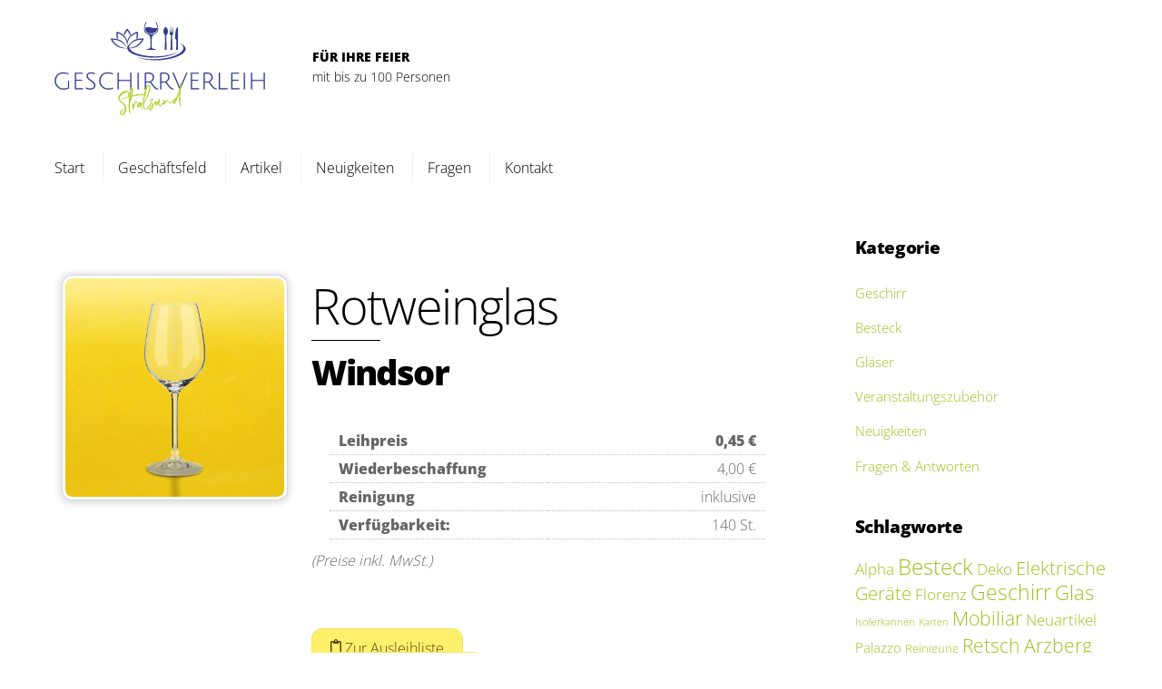

--- FILE ---
content_type: text/html;charset=UTF-8
request_url: https://geschirrverleih-stralsund.de/leihobjekt/rotweinglas/
body_size: 16720
content:
<!--THEMIFY CACHE--><!DOCTYPE html>
<html dir="ltr" lang="de">
<head><meta charset="UTF-8"><meta name="viewport" content="width=device-width, initial-scale=1, minimum-scale=1"><style id="tb_inline_styles" data-no-optimize="1">@media(min-width:768px){.tb_animation_on{overflow-x:hidden}.themify_builder .wow{visibility:hidden;animation-fill-mode:both}[data-tf-animation]{will-change:transform,opacity,visibility}}@media(max-width:768px){.themify_builder .builder-parallax-scrolling{background-position-y:0!important}}.themify_builder .tf_lax_done{transition-duration:.8s;transition-timing-function:cubic-bezier(.165,.84,.44,1)}[data-sticky-active].tb_sticky_scroll_active{z-index:1}[data-sticky-active].tb_sticky_scroll_active .hide-on-stick{display:none}@media(min-width:1025px){.hide-desktop{width:0!important;height:0!important;padding:0!important;visibility:hidden!important;margin:0!important;display:table-column!important;background:0!important;content-visibility:hidden;overflow:hidden!important}}@media(min-width:769px) and (max-width:1024px){.hide-tablet_landscape{width:0!important;height:0!important;padding:0!important;visibility:hidden!important;margin:0!important;display:table-column!important;background:0!important;content-visibility:hidden;overflow:hidden!important}}@media(min-width:481px) and (max-width:768px){.hide-tablet{width:0!important;height:0!important;padding:0!important;visibility:hidden!important;margin:0!important;display:table-column!important;background:0!important;content-visibility:hidden;overflow:hidden!important}}@media(max-width:480px){.hide-mobile{width:0!important;height:0!important;padding:0!important;visibility:hidden!important;margin:0!important;display:table-column!important;background:0!important;content-visibility:hidden;overflow:hidden!important}}@media(max-width:768px){div.module-gallery-grid{--galn:var(--galt)}}@media(max-width:480px){
 .themify_map.tf_map_loaded{width:100%!important}
 .ui.builder_button,.ui.nav li a{padding:.525em 1.15em}
 .fullheight>.row_inner:not(.tb_col_count_1){min-height:0}
 div.module-gallery-grid{--galn:var(--galm);gap:8px}
 }</style><noscript><style>.themify_builder .wow,.wow .tf_lazy{visibility:visible!important}</style></noscript> <style id="tf_lazy_style" data-no-optimize="1">
 .tf_svg_lazy{
 content-visibility:auto;
 background-size:100% 25%!important;
 background-repeat:no-repeat!important;
 background-position:0 0, 0 33.4%,0 66.6%,0 100%!important;
 transition:filter .3s linear!important;
 filter:blur(25px)!important; transform:translateZ(0)
 }
 .tf_svg_lazy_loaded{
 filter:blur(0)!important
 }
 [data-lazy]:is(.module,.module_row:not(.tb_first)),.module[data-lazy] .ui,.module_row[data-lazy]:not(.tb_first):is(>.row_inner,.module_column[data-lazy],.module_subrow[data-lazy]){
 background-image:none!important
 }
 </style><noscript><style>
 .tf_svg_lazy{
 display:none!important
 }
 </style></noscript><style id="tf_lazy_common" data-no-optimize="1">
 img{
 max-width:100%;
 height:auto
 }
 :where(.tf_in_flx,.tf_flx){display:inline-flex;flex-wrap:wrap;place-items:center}
 .tf_fa,:is(em,i) tf-lottie{display:inline-block;vertical-align:middle}:is(em,i) tf-lottie{width:1.5em;height:1.5em}.tf_fa{width:1em;height:1em;stroke-width:0;stroke:currentColor;overflow:visible;fill:currentColor;pointer-events:none;text-rendering:optimizeSpeed;buffered-rendering:static}#tf_svg symbol{overflow:visible}:where(.tf_lazy){position:relative;visibility:visible;display:block;opacity:.3}.wow .tf_lazy:not(.tf_swiper-slide){visibility:hidden;opacity:1}div.tf_audio_lazy audio{visibility:hidden;height:0;display:inline}.mejs-container{visibility:visible}.tf_iframe_lazy{transition:opacity .3s ease-in-out;min-height:10px}:where(.tf_flx),.tf_swiper-wrapper{display:flex}.tf_swiper-slide{flex-shrink:0;opacity:0;width:100%;height:100%}.tf_swiper-wrapper>br,.tf_lazy.tf_swiper-wrapper .tf_lazy:after,.tf_lazy.tf_swiper-wrapper .tf_lazy:before{display:none}.tf_lazy:after,.tf_lazy:before{content:'';display:inline-block;position:absolute;width:10px!important;height:10px!important;margin:0 3px;top:50%!important;inset-inline:auto 50%!important;border-radius:100%;background-color:currentColor;visibility:visible;animation:tf-hrz-loader infinite .75s cubic-bezier(.2,.68,.18,1.08)}.tf_lazy:after{width:6px!important;height:6px!important;inset-inline:50% auto!important;margin-top:3px;animation-delay:-.4s}@keyframes tf-hrz-loader{0%,100%{transform:scale(1);opacity:1}50%{transform:scale(.1);opacity:.6}}.tf_lazy_lightbox{position:fixed;background:rgba(11,11,11,.8);color:#ccc;top:0;left:0;display:flex;align-items:center;justify-content:center;z-index:999}.tf_lazy_lightbox .tf_lazy:after,.tf_lazy_lightbox .tf_lazy:before{background:#fff}.tf_vd_lazy,tf-lottie{display:flex;flex-wrap:wrap}tf-lottie{aspect-ratio:1.777}.tf_w.tf_vd_lazy video{width:100%;height:auto;position:static;object-fit:cover}
 </style><link type="image/jpg" href="/wp-content/uploads/icon.jpg" rel="apple-touch-icon" /><link type="image/jpg" href="/wp-content/uploads/icon.jpg" rel="icon" /><title>Rotweingläser | Geschirrverleih Stralsund</title>
<style id="themify-custom-fonts">@font-face{
 font-family:'open-sans';
 font-style:normal;
 font-weight:300;
 font-display:swap;
 src:url('https://geschirrverleih-stralsund.de/wp-content/uploads/open-sans-v29-latin-300.eot');
 src:url('https://geschirrverleih-stralsund.de/wp-content/uploads/open-sans-v29-latin-300.woff2') format('woff2'),
 url('https://geschirrverleih-stralsund.de/wp-content/uploads/open-sans-v29-latin-300.woff') format('woff'),
 url('https://geschirrverleih-stralsund.de/wp-content/uploads/open-sans-v29-latin-300.eot?#iefix') format('embedded-opentype'),
 url('https://geschirrverleih-stralsund.de/wp-content/uploads/open-sans-v29-latin-300.ttf') format('truetype'),
 url('https://geschirrverleih-stralsund.de/wp-content/uploads/open-sans-v29-latin-300.svg#open-sans') format('svg')
}
</style><meta name="description" content="Rotwein glas aus der Serie &quot;Windsor&quot;, elegant und schlicht. Ideal für Ihren Rotwein bei Ihrer Veranstaltung." /><meta name="robots" content="max-snippet:-1, max-image-preview:large, max-video-preview:-1" /><meta name="author" content="Verleiher"/><meta name="keywords" content="rotweinglas" /><link rel="canonical" href="https://geschirrverleih-stralsund.de/leihobjekt/rotweinglas/" /><meta name="generator" content="All in One SEO (AIOSEO) 4.9.1.1" /><script type="application/ld+json" class="aioseo-schema">{"@context":"https:\/\/schema.org","@graph":[{"@type":"BreadcrumbList","@id":"https:\/\/geschirrverleih-stralsund.de\/leihobjekt\/rotweinglas\/#breadcrumblist","itemListElement":[{"@type":"ListItem","@id":"https:\/\/geschirrverleih-stralsund.de#listItem","position":1,"name":"Home","item":"https:\/\/geschirrverleih-stralsund.de","nextItem":{"@type":"ListItem","@id":"https:\/\/geschirrverleih-stralsund.de\/leihobjekt\/#listItem","name":"Portfolios"}},{"@type":"ListItem","@id":"https:\/\/geschirrverleih-stralsund.de\/leihobjekt\/#listItem","position":2,"name":"Portfolios","item":"https:\/\/geschirrverleih-stralsund.de\/leihobjekt\/","nextItem":{"@type":"ListItem","@id":"https:\/\/geschirrverleih-stralsund.de\/leihobjekt-kategorie\/glas\/#listItem","name":"Glas"},"previousItem":{"@type":"ListItem","@id":"https:\/\/geschirrverleih-stralsund.de#listItem","name":"Home"}},{"@type":"ListItem","@id":"https:\/\/geschirrverleih-stralsund.de\/leihobjekt-kategorie\/glas\/#listItem","position":3,"name":"Glas","item":"https:\/\/geschirrverleih-stralsund.de\/leihobjekt-kategorie\/glas\/","nextItem":{"@type":"ListItem","@id":"https:\/\/geschirrverleih-stralsund.de\/leihobjekt\/rotweinglas\/#listItem","name":"Rotweinglas"},"previousItem":{"@type":"ListItem","@id":"https:\/\/geschirrverleih-stralsund.de\/leihobjekt\/#listItem","name":"Portfolios"}},{"@type":"ListItem","@id":"https:\/\/geschirrverleih-stralsund.de\/leihobjekt\/rotweinglas\/#listItem","position":4,"name":"Rotweinglas","previousItem":{"@type":"ListItem","@id":"https:\/\/geschirrverleih-stralsund.de\/leihobjekt-kategorie\/glas\/#listItem","name":"Glas"}}]},{"@type":"Organization","@id":"https:\/\/geschirrverleih-stralsund.de\/#organization","name":"Veranstaltungsservice Stralsund","description":"Geschirr Gl\u00e4ser Besteck Der Geschirrverleih Stralsund bietet unter dem Dach des Veranstaltungsservices Stralsund alles rund um Ihre Feier zur Verf\u00fcgung: Geschirr, Besteck, Gl\u00e4ser, Bierzeltgarnituren, Stehtische, Klappst\u00fchle uvm.","url":"https:\/\/geschirrverleih-stralsund.de\/","email":"post@geschirrverleih-stralsund.de","telephone":"+491603326864","logo":{"@type":"ImageObject","url":"\/wp-content\/uploads\/logo-geschirrverleih-300.jpg","@id":"https:\/\/geschirrverleih-stralsund.de\/leihobjekt\/rotweinglas\/#organizationLogo"},"image":{"@id":"https:\/\/geschirrverleih-stralsund.de\/leihobjekt\/rotweinglas\/#organizationLogo"}},{"@type":"Person","@id":"https:\/\/geschirrverleih-stralsund.de\/author\/geschirradmin\/#author","url":"https:\/\/geschirrverleih-stralsund.de\/author\/geschirradmin\/","name":"Verleiher"},{"@type":"WebPage","@id":"https:\/\/geschirrverleih-stralsund.de\/leihobjekt\/rotweinglas\/#webpage","url":"https:\/\/geschirrverleih-stralsund.de\/leihobjekt\/rotweinglas\/","name":"Rotweingl\u00e4ser | Geschirrverleih Stralsund","description":"Rotwein glas aus der Serie \"Windsor\", elegant und schlicht. Ideal f\u00fcr Ihren Rotwein bei Ihrer Veranstaltung.","inLanguage":"de-DE","isPartOf":{"@id":"https:\/\/geschirrverleih-stralsund.de\/#website"},"breadcrumb":{"@id":"https:\/\/geschirrverleih-stralsund.de\/leihobjekt\/rotweinglas\/#breadcrumblist"},"author":{"@id":"https:\/\/geschirrverleih-stralsund.de\/author\/geschirradmin\/#author"},"creator":{"@id":"https:\/\/geschirrverleih-stralsund.de\/author\/geschirradmin\/#author"},"image":{"@type":"ImageObject","url":"https:\/\/geschirrverleih-stralsund.de\/wp-content\/uploads\/gl02-01.jpg","@id":"https:\/\/geschirrverleih-stralsund.de\/leihobjekt\/rotweinglas\/#mainImage","width":800,"height":800,"caption":"Rotweinglas"},"primaryImageOfPage":{"@id":"https:\/\/geschirrverleih-stralsund.de\/leihobjekt\/rotweinglas\/#mainImage"},"datePublished":"2018-08-24T07:32:02+00:00","dateModified":"2025-01-15T08:51:28+00:00"},{"@type":"WebSite","@id":"https:\/\/geschirrverleih-stralsund.de\/#website","url":"https:\/\/geschirrverleih-stralsund.de\/","name":"Geschirrverleih Stralsund","alternateName":"Alles f\u00fcr Ihre Feier bis 100 Personen","description":"Geschirr Gl\u00e4ser Besteck","inLanguage":"de-DE","publisher":{"@id":"https:\/\/geschirrverleih-stralsund.de\/#organization"}}]}</script><link rel="alternate" type="application/rss+xml" title="Geschirrverleih Stralsund &raquo; Feed" href="https://geschirrverleih-stralsund.de/feed/" />
<link rel="alternate" type="application/rss+xml" title="Geschirrverleih Stralsund &raquo; Kommentar-Feed" href="https://geschirrverleih-stralsund.de/comments/feed/" />
<link rel="alternate" title="oEmbed (JSON)" type="application/json+oembed" href="https://geschirrverleih-stralsund.de/wp-json/oembed/1.0/embed?url=https%3A%2F%2Fgeschirrverleih-stralsund.de%2Fleihobjekt%2Frotweinglas%2F" />
<link rel="alternate" title="oEmbed (XML)" type="text/xml+oembed" href="https://geschirrverleih-stralsund.de/wp-json/oembed/1.0/embed?url=https%3A%2F%2Fgeschirrverleih-stralsund.de%2Fleihobjekt%2Frotweinglas%2F&#038;format=xml" />
<style id='wp-img-auto-sizes-contain-inline-css'>
img:is([sizes=auto i],[sizes^="auto," i]){contain-intrinsic-size:3000px 1500px}
/*# sourceURL=wp-img-auto-sizes-contain-inline-css */
</style>
<link rel="preload" href="https://geschirrverleih-stralsund.de/wp-content/plugins/all-in-one-seo-pack/dist/Lite/assets/css/table-of-contents/global.e90f6d47.css?ver=4.9.1.1" as="style"><link rel='stylesheet' id='aioseo/css/src/vue/standalone/blocks/table-of-contents/global.scss-css' href='https://geschirrverleih-stralsund.de/wp-content/plugins/all-in-one-seo-pack/dist/Lite/assets/css/table-of-contents/global.e90f6d47.css?ver=4.9.1.1' media='all' />
<style id='global-styles-inline-css'>
:root{--wp--preset--aspect-ratio--square: 1;--wp--preset--aspect-ratio--4-3: 4/3;--wp--preset--aspect-ratio--3-4: 3/4;--wp--preset--aspect-ratio--3-2: 3/2;--wp--preset--aspect-ratio--2-3: 2/3;--wp--preset--aspect-ratio--16-9: 16/9;--wp--preset--aspect-ratio--9-16: 9/16;--wp--preset--color--black: #000000;--wp--preset--color--cyan-bluish-gray: #abb8c3;--wp--preset--color--white: #ffffff;--wp--preset--color--pale-pink: #f78da7;--wp--preset--color--vivid-red: #cf2e2e;--wp--preset--color--luminous-vivid-orange: #ff6900;--wp--preset--color--luminous-vivid-amber: #fcb900;--wp--preset--color--light-green-cyan: #7bdcb5;--wp--preset--color--vivid-green-cyan: #00d084;--wp--preset--color--pale-cyan-blue: #8ed1fc;--wp--preset--color--vivid-cyan-blue: #0693e3;--wp--preset--color--vivid-purple: #9b51e0;--wp--preset--gradient--vivid-cyan-blue-to-vivid-purple: linear-gradient(135deg,rgb(6,147,227) 0%,rgb(155,81,224) 100%);--wp--preset--gradient--light-green-cyan-to-vivid-green-cyan: linear-gradient(135deg,rgb(122,220,180) 0%,rgb(0,208,130) 100%);--wp--preset--gradient--luminous-vivid-amber-to-luminous-vivid-orange: linear-gradient(135deg,rgb(252,185,0) 0%,rgb(255,105,0) 100%);--wp--preset--gradient--luminous-vivid-orange-to-vivid-red: linear-gradient(135deg,rgb(255,105,0) 0%,rgb(207,46,46) 100%);--wp--preset--gradient--very-light-gray-to-cyan-bluish-gray: linear-gradient(135deg,rgb(238,238,238) 0%,rgb(169,184,195) 100%);--wp--preset--gradient--cool-to-warm-spectrum: linear-gradient(135deg,rgb(74,234,220) 0%,rgb(151,120,209) 20%,rgb(207,42,186) 40%,rgb(238,44,130) 60%,rgb(251,105,98) 80%,rgb(254,248,76) 100%);--wp--preset--gradient--blush-light-purple: linear-gradient(135deg,rgb(255,206,236) 0%,rgb(152,150,240) 100%);--wp--preset--gradient--blush-bordeaux: linear-gradient(135deg,rgb(254,205,165) 0%,rgb(254,45,45) 50%,rgb(107,0,62) 100%);--wp--preset--gradient--luminous-dusk: linear-gradient(135deg,rgb(255,203,112) 0%,rgb(199,81,192) 50%,rgb(65,88,208) 100%);--wp--preset--gradient--pale-ocean: linear-gradient(135deg,rgb(255,245,203) 0%,rgb(182,227,212) 50%,rgb(51,167,181) 100%);--wp--preset--gradient--electric-grass: linear-gradient(135deg,rgb(202,248,128) 0%,rgb(113,206,126) 100%);--wp--preset--gradient--midnight: linear-gradient(135deg,rgb(2,3,129) 0%,rgb(40,116,252) 100%);--wp--preset--font-size--small: 13px;--wp--preset--font-size--medium: clamp(14px, 0.875rem + ((1vw - 3.2px) * 0.469), 20px);--wp--preset--font-size--large: clamp(22.041px, 1.378rem + ((1vw - 3.2px) * 1.091), 36px);--wp--preset--font-size--x-large: clamp(25.014px, 1.563rem + ((1vw - 3.2px) * 1.327), 42px);--wp--preset--font-family--system-font: -apple-system,BlinkMacSystemFont,"Segoe UI",Roboto,Oxygen-Sans,Ubuntu,Cantarell,"Helvetica Neue",sans-serif;--wp--preset--spacing--20: 0.44rem;--wp--preset--spacing--30: 0.67rem;--wp--preset--spacing--40: 1rem;--wp--preset--spacing--50: 1.5rem;--wp--preset--spacing--60: 2.25rem;--wp--preset--spacing--70: 3.38rem;--wp--preset--spacing--80: 5.06rem;--wp--preset--shadow--natural: 6px 6px 9px rgba(0, 0, 0, 0.2);--wp--preset--shadow--deep: 12px 12px 50px rgba(0, 0, 0, 0.4);--wp--preset--shadow--sharp: 6px 6px 0px rgba(0, 0, 0, 0.2);--wp--preset--shadow--outlined: 6px 6px 0px -3px rgb(255, 255, 255), 6px 6px rgb(0, 0, 0);--wp--preset--shadow--crisp: 6px 6px 0px rgb(0, 0, 0);}:where(body) { margin: 0; }.wp-site-blocks > .alignleft { float: left; margin-right: 2em; }.wp-site-blocks > .alignright { float: right; margin-left: 2em; }.wp-site-blocks > .aligncenter { justify-content: center; margin-left: auto; margin-right: auto; }:where(.wp-site-blocks) > * { margin-block-start: 24px; margin-block-end: 0; }:where(.wp-site-blocks) > :first-child { margin-block-start: 0; }:where(.wp-site-blocks) > :last-child { margin-block-end: 0; }:root { --wp--style--block-gap: 24px; }:root :where(.is-layout-flow) > :first-child{margin-block-start: 0;}:root :where(.is-layout-flow) > :last-child{margin-block-end: 0;}:root :where(.is-layout-flow) > *{margin-block-start: 24px;margin-block-end: 0;}:root :where(.is-layout-constrained) > :first-child{margin-block-start: 0;}:root :where(.is-layout-constrained) > :last-child{margin-block-end: 0;}:root :where(.is-layout-constrained) > *{margin-block-start: 24px;margin-block-end: 0;}:root :where(.is-layout-flex){gap: 24px;}:root :where(.is-layout-grid){gap: 24px;}.is-layout-flow > .alignleft{float: left;margin-inline-start: 0;margin-inline-end: 2em;}.is-layout-flow > .alignright{float: right;margin-inline-start: 2em;margin-inline-end: 0;}.is-layout-flow > .aligncenter{margin-left: auto !important;margin-right: auto !important;}.is-layout-constrained > .alignleft{float: left;margin-inline-start: 0;margin-inline-end: 2em;}.is-layout-constrained > .alignright{float: right;margin-inline-start: 2em;margin-inline-end: 0;}.is-layout-constrained > .aligncenter{margin-left: auto !important;margin-right: auto !important;}.is-layout-constrained > :where(:not(.alignleft):not(.alignright):not(.alignfull)){margin-left: auto !important;margin-right: auto !important;}body .is-layout-flex{display: flex;}.is-layout-flex{flex-wrap: wrap;align-items: center;}.is-layout-flex > :is(*, div){margin: 0;}body .is-layout-grid{display: grid;}.is-layout-grid > :is(*, div){margin: 0;}body{font-family: var(--wp--preset--font-family--system-font);font-size: var(--wp--preset--font-size--medium);line-height: 1.6;padding-top: 0px;padding-right: 0px;padding-bottom: 0px;padding-left: 0px;}a:where(:not(.wp-element-button)){text-decoration: underline;}:root :where(.wp-element-button, .wp-block-button__link){background-color: #32373c;border-width: 0;color: #fff;font-family: inherit;font-size: inherit;font-style: inherit;font-weight: inherit;letter-spacing: inherit;line-height: inherit;padding-top: calc(0.667em + 2px);padding-right: calc(1.333em + 2px);padding-bottom: calc(0.667em + 2px);padding-left: calc(1.333em + 2px);text-decoration: none;text-transform: inherit;}.has-black-color{color: var(--wp--preset--color--black) !important;}.has-cyan-bluish-gray-color{color: var(--wp--preset--color--cyan-bluish-gray) !important;}.has-white-color{color: var(--wp--preset--color--white) !important;}.has-pale-pink-color{color: var(--wp--preset--color--pale-pink) !important;}.has-vivid-red-color{color: var(--wp--preset--color--vivid-red) !important;}.has-luminous-vivid-orange-color{color: var(--wp--preset--color--luminous-vivid-orange) !important;}.has-luminous-vivid-amber-color{color: var(--wp--preset--color--luminous-vivid-amber) !important;}.has-light-green-cyan-color{color: var(--wp--preset--color--light-green-cyan) !important;}.has-vivid-green-cyan-color{color: var(--wp--preset--color--vivid-green-cyan) !important;}.has-pale-cyan-blue-color{color: var(--wp--preset--color--pale-cyan-blue) !important;}.has-vivid-cyan-blue-color{color: var(--wp--preset--color--vivid-cyan-blue) !important;}.has-vivid-purple-color{color: var(--wp--preset--color--vivid-purple) !important;}.has-black-background-color{background-color: var(--wp--preset--color--black) !important;}.has-cyan-bluish-gray-background-color{background-color: var(--wp--preset--color--cyan-bluish-gray) !important;}.has-white-background-color{background-color: var(--wp--preset--color--white) !important;}.has-pale-pink-background-color{background-color: var(--wp--preset--color--pale-pink) !important;}.has-vivid-red-background-color{background-color: var(--wp--preset--color--vivid-red) !important;}.has-luminous-vivid-orange-background-color{background-color: var(--wp--preset--color--luminous-vivid-orange) !important;}.has-luminous-vivid-amber-background-color{background-color: var(--wp--preset--color--luminous-vivid-amber) !important;}.has-light-green-cyan-background-color{background-color: var(--wp--preset--color--light-green-cyan) !important;}.has-vivid-green-cyan-background-color{background-color: var(--wp--preset--color--vivid-green-cyan) !important;}.has-pale-cyan-blue-background-color{background-color: var(--wp--preset--color--pale-cyan-blue) !important;}.has-vivid-cyan-blue-background-color{background-color: var(--wp--preset--color--vivid-cyan-blue) !important;}.has-vivid-purple-background-color{background-color: var(--wp--preset--color--vivid-purple) !important;}.has-black-border-color{border-color: var(--wp--preset--color--black) !important;}.has-cyan-bluish-gray-border-color{border-color: var(--wp--preset--color--cyan-bluish-gray) !important;}.has-white-border-color{border-color: var(--wp--preset--color--white) !important;}.has-pale-pink-border-color{border-color: var(--wp--preset--color--pale-pink) !important;}.has-vivid-red-border-color{border-color: var(--wp--preset--color--vivid-red) !important;}.has-luminous-vivid-orange-border-color{border-color: var(--wp--preset--color--luminous-vivid-orange) !important;}.has-luminous-vivid-amber-border-color{border-color: var(--wp--preset--color--luminous-vivid-amber) !important;}.has-light-green-cyan-border-color{border-color: var(--wp--preset--color--light-green-cyan) !important;}.has-vivid-green-cyan-border-color{border-color: var(--wp--preset--color--vivid-green-cyan) !important;}.has-pale-cyan-blue-border-color{border-color: var(--wp--preset--color--pale-cyan-blue) !important;}.has-vivid-cyan-blue-border-color{border-color: var(--wp--preset--color--vivid-cyan-blue) !important;}.has-vivid-purple-border-color{border-color: var(--wp--preset--color--vivid-purple) !important;}.has-vivid-cyan-blue-to-vivid-purple-gradient-background{background: var(--wp--preset--gradient--vivid-cyan-blue-to-vivid-purple) !important;}.has-light-green-cyan-to-vivid-green-cyan-gradient-background{background: var(--wp--preset--gradient--light-green-cyan-to-vivid-green-cyan) !important;}.has-luminous-vivid-amber-to-luminous-vivid-orange-gradient-background{background: var(--wp--preset--gradient--luminous-vivid-amber-to-luminous-vivid-orange) !important;}.has-luminous-vivid-orange-to-vivid-red-gradient-background{background: var(--wp--preset--gradient--luminous-vivid-orange-to-vivid-red) !important;}.has-very-light-gray-to-cyan-bluish-gray-gradient-background{background: var(--wp--preset--gradient--very-light-gray-to-cyan-bluish-gray) !important;}.has-cool-to-warm-spectrum-gradient-background{background: var(--wp--preset--gradient--cool-to-warm-spectrum) !important;}.has-blush-light-purple-gradient-background{background: var(--wp--preset--gradient--blush-light-purple) !important;}.has-blush-bordeaux-gradient-background{background: var(--wp--preset--gradient--blush-bordeaux) !important;}.has-luminous-dusk-gradient-background{background: var(--wp--preset--gradient--luminous-dusk) !important;}.has-pale-ocean-gradient-background{background: var(--wp--preset--gradient--pale-ocean) !important;}.has-electric-grass-gradient-background{background: var(--wp--preset--gradient--electric-grass) !important;}.has-midnight-gradient-background{background: var(--wp--preset--gradient--midnight) !important;}.has-small-font-size{font-size: var(--wp--preset--font-size--small) !important;}.has-medium-font-size{font-size: var(--wp--preset--font-size--medium) !important;}.has-large-font-size{font-size: var(--wp--preset--font-size--large) !important;}.has-x-large-font-size{font-size: var(--wp--preset--font-size--x-large) !important;}.has-system-font-font-family{font-family: var(--wp--preset--font-family--system-font) !important;}
:root :where(.wp-block-pullquote){font-size: clamp(0.984em, 0.984rem + ((1vw - 0.2em) * 0.645), 1.5em);line-height: 1.6;}
/*# sourceURL=global-styles-inline-css */
</style>
<link rel="preload" href="https://geschirrverleih-stralsund.de/wp-content/plugins/contact-form-7/includes/css/styles.css?ver=6.1.4" as="style"><link rel='stylesheet' id='contact-form-7-css' href='https://geschirrverleih-stralsund.de/wp-content/plugins/contact-form-7/includes/css/styles.css?ver=6.1.4' media='all' />
<style id='contact-form-7-inline-css'>
.wpcf7 .wpcf7-recaptcha iframe {margin-bottom: 0;}.wpcf7 .wpcf7-recaptcha[data-align="center"] > div {margin: 0 auto;}.wpcf7 .wpcf7-recaptcha[data-align="right"] > div {margin: 0 0 0 auto;}
/*# sourceURL=contact-form-7-inline-css */
</style>
<link rel="preload" href="https://geschirrverleih-stralsund.de/wp-content/plugins/date-time-picker-for-contact-form-7/assets/css/jquery.datetimepicker.min.css?ver=1.0.0" as="style"><link rel='stylesheet' id='walcf7-datepicker-css-css' href='https://geschirrverleih-stralsund.de/wp-content/plugins/date-time-picker-for-contact-form-7/assets/css/jquery.datetimepicker.min.css?ver=1.0.0' media='all' />
<link rel="preload" href="https://geschirrverleih-stralsund.de/wp-content/plugins/wpcf7-redirect/build/assets/frontend-script.css?ver=2c532d7e2be36f6af233" as="style"><link rel='stylesheet' id='wpcf7-redirect-script-frontend-css' href='https://geschirrverleih-stralsund.de/wp-content/plugins/wpcf7-redirect/build/assets/frontend-script.css?ver=2c532d7e2be36f6af233' media='all' />
<link rel="preload" href="https://geschirrverleih-stralsund.de/wp-content/cache/borlabs-cookie/1/borlabs-cookie-1-de.css?ver=3.3.22-99" as="style"><link rel='stylesheet' id='borlabs-cookie-custom-css' href='https://geschirrverleih-stralsund.de/wp-content/cache/borlabs-cookie/1/borlabs-cookie-1-de.css?ver=3.3.22-99' media='all' />
<script src="https://geschirrverleih-stralsund.de/wp-includes/js/jquery/jquery.min.js?ver=3.7.1" id="jquery-core-js"></script>
<script src="https://geschirrverleih-stralsund.de/wp-includes/js/jquery/jquery-migrate.min.js?ver=3.4.1" id="jquery-migrate-js"></script>
<script data-no-optimize="1" data-no-minify="1" data-cfasync="false" src="https://geschirrverleih-stralsund.de/wp-content/cache/borlabs-cookie/1/borlabs-cookie-config-de.json.js?ver=3.3.22-117" id="borlabs-cookie-config-js"></script>
<script data-no-optimize="1" data-no-minify="1" data-cfasync="false" src="https://geschirrverleih-stralsund.de/wp-content/plugins/borlabs-cookie/assets/javascript/borlabs-cookie-prioritize.min.js?ver=3.3.22" id="borlabs-cookie-prioritize-js"></script>
<link rel="https://api.w.org/" href="https://geschirrverleih-stralsund.de/wp-json/" /><link rel="EditURI" type="application/rsd+xml" title="RSD" href="https://geschirrverleih-stralsund.de/xmlrpc.php?rsd" /><link rel='shortlink' href='https://geschirrverleih-stralsund.de/?p=177' /><style>@keyframes themifyAnimatedBG{
 0%{background-color:#33baab}100%{background-color:#e33b9e}50%{background-color:#4961d7}33.3%{background-color:#2ea85c}25%{background-color:#2bb8ed}20%{background-color:#dd5135}
 }
 .module_row.animated-bg{
 animation:themifyAnimatedBG 30000ms infinite alternate
 }</style><script data-borlabs-cookie-script-blocker-ignore>if ('0' === '1' && ('0' === '1' || '1' === '1')) {
 window['gtag_enable_tcf_support'] = true;
}
window.dataLayer = window.dataLayer || [];
if (typeof gtag !== 'function') {
 function gtag() {
 dataLayer.push(arguments);
 }
}
gtag('set', 'developer_id.dYjRjMm', true);
if ('0' === '1' || '1' === '1') {
 if (window.BorlabsCookieGoogleConsentModeDefaultSet !== true) {
 let getCookieValue = function (name) {
 return document.cookie.match('(^|;)\\s*' + name + '\\s*=\\s*([^;]+)')?.pop() || '';
 };
 let cookieValue = getCookieValue('borlabs-cookie-gcs');
 let consentsFromCookie = {};
 if (cookieValue !== '') {
 consentsFromCookie = JSON.parse(decodeURIComponent(cookieValue));
 }
 let defaultValues = {
 'ad_storage': 'denied',
 'ad_user_data': 'denied',
 'ad_personalization': 'denied',
 'analytics_storage': 'denied',
 'functionality_storage': 'denied',
 'personalization_storage': 'denied',
 'security_storage': 'denied',
 'wait_for_update': 500,
 };
 gtag('consent', 'default', { ...defaultValues, ...consentsFromCookie });
 }
 window.BorlabsCookieGoogleConsentModeDefaultSet = true;
 let borlabsCookieConsentChangeHandler = function () {
 window.dataLayer = window.dataLayer || [];
 if (typeof gtag !== 'function') { function gtag(){dataLayer.push(arguments);} }

 let getCookieValue = function (name) {
 return document.cookie.match('(^|;)\\s*' + name + '\\s*=\\s*([^;]+)')?.pop() || '';
 };
 let cookieValue = getCookieValue('borlabs-cookie-gcs');
 let consentsFromCookie = {};
 if (cookieValue !== '') {
 consentsFromCookie = JSON.parse(decodeURIComponent(cookieValue));
 }

 consentsFromCookie.analytics_storage = BorlabsCookie.Consents.hasConsent('google-analytics') ? 'granted' : 'denied';

 BorlabsCookie.CookieLibrary.setCookie(
 'borlabs-cookie-gcs',
 JSON.stringify(consentsFromCookie),
 BorlabsCookie.Settings.automaticCookieDomainAndPath.value ? '' : BorlabsCookie.Settings.cookieDomain.value,
 BorlabsCookie.Settings.cookiePath.value,
 BorlabsCookie.Cookie.getPluginCookie().expires,
 BorlabsCookie.Settings.cookieSecure.value,
 BorlabsCookie.Settings.cookieSameSite.value
 );
 }
 document.addEventListener('borlabs-cookie-consent-saved', borlabsCookieConsentChangeHandler);
 document.addEventListener('borlabs-cookie-handle-unblock', borlabsCookieConsentChangeHandler);
}
if ('0' === '1') {
 gtag("js", new Date());
 gtag("config", "G-15H9JLQKTJ", {"anonymize_ip": true});

 (function (w, d, s, i) {
 var f = d.getElementsByTagName(s)[0],
 j = d.createElement(s);
 j.async = true;
 j.src =
 "https://www.googletagmanager.com/gtag/js?id=" + i;
 f.parentNode.insertBefore(j, f);
 })(window, document, "script", "G-15H9JLQKTJ");
}</script><link rel="icon" href="https://geschirrverleih-stralsund.de/wp-content/uploads/websiteicon-150x150.jpg" sizes="32x32" />
<link rel="icon" href="https://geschirrverleih-stralsund.de/wp-content/uploads/websiteicon.jpg" sizes="192x192" />
<link rel="apple-touch-icon" href="https://geschirrverleih-stralsund.de/wp-content/uploads/websiteicon.jpg" />
<meta name="msapplication-TileImage" content="https://geschirrverleih-stralsund.de/wp-content/uploads/websiteicon.jpg" />
<link rel="prefetch" href="https://geschirrverleih-stralsund.de/wp-content/themes/themify-ultra/js/themify-script.js?ver=8.0.7" as="script" fetchpriority="low"><link rel="prefetch" href="https://geschirrverleih-stralsund.de/wp-content/themes/themify-ultra/themify/js/modules/themify-sidemenu.js?ver=8.1.9" as="script" fetchpriority="low"><link rel="preload" href="https://geschirrverleih-stralsund.de/wp-content/uploads/logo-geschirrverleih.svg" as="image"><link rel="prefetch" href="https://geschirrverleih-stralsund.de/wp-content/themes/themify-ultra/themify/themify-builder/js/modules/tab.js?ver=8.1.9" as="script" fetchpriority="low"><link rel="preload" href="https://geschirrverleih-stralsund.de/wp-content/themes/themify-ultra/themify/themify-builder/js/themify-builder-script.js?ver=8.1.9" as="script" fetchpriority="low"><link rel="preload" href="https://geschirrverleih-stralsund.de/wp-content/uploads/logo-ws.png" as="image"><link rel="preload" fetchpriority="high" href="https://geschirrverleih-stralsund.de/wp-content/uploads/themify-concate/2455431224/themify-461820202.css" as="style"><link fetchpriority="high" id="themify_concate-css" rel="stylesheet" href="https://geschirrverleih-stralsund.de/wp-content/uploads/themify-concate/2455431224/themify-461820202.css"><link rel="preconnect" href="https://www.google-analytics.com"></head>
<body class="wp-singular portfolio-template-default single single-portfolio postid-177 wp-theme-themify-ultra wp-child-theme-themify-ultra-child skin-default sidebar1 default_width no-home tb_animation_on ready-view header-magazine fixed-header-enabled footer-left-col social-widget-off search-off menu-boxed revealing-footer single-fullwidth-layout sidemenu-active">
<a class="screen-reader-text skip-to-content" href="#content">Skip to content</a><svg id="tf_svg" style="display:none"><defs><symbol id="tf-far-clipboard" viewBox="0 0 24 32"><path d="M21 4q1.25 0 2.13.88T24 7v22q0 1.25-.88 2.13T21 32H3q-1.25 0-2.13-.88T0 29V7q0-1.25.88-2.13T3 4h5q0-1.63 1.19-2.81T12-.01t2.81 1.2T16.01 4h5zm-9-1.5q-.63 0-1.06.44T10.5 4t.44 1.06T12 5.5t1.06-.44T13.5 4t-.44-1.06T12 2.5zm9 26.13V7.38Q21 7 20.62 7H18v2.25q0 .75-.75.75H6.75Q6 10 6 9.25V7H3.37Q3 7 3 7.38v21.25q0 .37.38.37h17.25q.37 0 .37-.38z"/></symbol><symbol id="tf-fas-phone-square" viewBox="0 0 28 32"><path d="M25 2q1.25 0 2.13.88T28 5v22q0 1.25-.88 2.13T25 30H3q-1.25 0-2.13-.88T0 27V5q0-1.25.88-2.13T3 2h22zM5.87 26q7.5 0 12.82-5.31T24 7.87q0-.75-.75-.93L19.2 6H19q-.63 0-.88.56l-1.87 4.38q-.06.18-.06.37 0 .44.37.75L18.88 14q-2.2 4.69-6.88 6.87l-1.94-2.3q-.31-.38-.75-.38-.19 0-.37.06l-4.38 1.87Q4 20.37 4 21v.19l.94 4.06q.18.75.93.75z"/></symbol><style id="tf_fonts_style">.tf_fa.tf-far-clipboard{width:0.75em}.tf_fa.tf-fas-phone-square{width:0.875em}</style></defs></svg><script> </script><div id="pagewrap" class="tf_box hfeed site"><div id="headerwrap" class=' tf_box'> <div class="header-icons tf_hide"><a id="menu-icon" class="tf_inline_b tf_text_dec" href="#mobile-menu" aria-label="Menu"><span class="menu-icon-inner tf_inline_b tf_vmiddle tf_overflow"></span><span class="screen-reader-text">Menu</span></a> </div><header id="header" class="tf_box pagewidth tf_clearfix" itemscope="itemscope" itemtype="https://schema.org/WPHeader"><div class="header-bar tf_box"> <div id="site-logo"><a href="https://geschirrverleih-stralsund.de" title="Geschirrverleih Stralsund"><img src="https://geschirrverleih-stralsund.de/wp-content/uploads/logo-geschirrverleih.svg" alt="Geschirrverleih Stralsund" class="site-logo-image" width="300" data-tf-not-load="1" fetchpriority="high"></a></div><div id="site-description" class="site-description"><span>Geschirr Gläser Besteck</span></div></div><div id="mobile-menu" class="sidemenu sidemenu-off tf_scrollbar"><div class="navbar-wrapper tf_clearfix"><nav id="main-nav-wrap" itemscope="itemscope" itemtype="https://schema.org/SiteNavigationElement"><ul id="main-nav" class="main-nav tf_clearfix tf_box"><li id="menu-item-44" class="menu-item-page-39 menu-item menu-item-type-post_type menu-item-object-page menu-item-home menu-item-44"><a href="https://geschirrverleih-stralsund.de/">Start</a> </li>
<li id="menu-item-643" class="menu-item-custom-643 menu-item menu-item-type-custom menu-item-object-custom menu-item-643"><a href="/#geschaeftsfeld">Geschäftsfeld</a> </li>
<li id="menu-item-363" class="menu-item-custom-363 menu-item menu-item-type-custom menu-item-object-custom menu-item-has-children has-sub-menu menu-item-363" aria-haspopup="true"><a href="/#artikel">Artikel<span class="child-arrow"></span></a> <ul class="sub-menu"><li id="menu-item-1728" class="menu-item-page-166 menu-item menu-item-type-post_type menu-item-object-page menu-item-1728 menu-page-166-parent-363"><a href="https://geschirrverleih-stralsund.de/geschirr/">Geschirr</a> </li>
<li id="menu-item-1731" class="menu-item-page-2 menu-item menu-item-type-post_type menu-item-object-page menu-item-1731 menu-page-2-parent-363"><a href="https://geschirrverleih-stralsund.de/besteck/">Besteck</a> </li>
<li id="menu-item-1730" class="menu-item-page-170 menu-item menu-item-type-post_type menu-item-object-page menu-item-1730 menu-page-170-parent-363"><a href="https://geschirrverleih-stralsund.de/glaeser/">Gläser</a> </li>
<li id="menu-item-1729" class="menu-item-page-245 menu-item menu-item-type-post_type menu-item-object-page menu-item-1729 menu-page-245-parent-363"><a href="https://geschirrverleih-stralsund.de/veranstaltungszubehoer/">Zubehör</a> </li>
</ul></li>
<li id="menu-item-668" class="menu-item-custom-668 menu-item menu-item-type-custom menu-item-object-custom menu-item-668"><a href="/#neuigkeiten">Neuigkeiten</a> </li>
<li id="menu-item-365" class="menu-item-custom-365 menu-item menu-item-type-custom menu-item-object-custom menu-item-365"><a href="/#fragen-und-antworten">Fragen</a> </li>
<li id="menu-item-364" class="menu-item-custom-364 menu-item menu-item-type-custom menu-item-object-custom menu-item-364"><a href="/#kontakt">Kontakt</a> </li>
</ul></nav> </div><div class="header-widget tf_clear tf_clearfix"><div class="header-widget-inner tf_scrollbar tf_clearfix"><div class="col4-2 first tf_box tf_float"><div id="block-5" class="widget widget_block widget_text">
<p> </p>
</div><div id="block-10" class="widget widget_block widget_text">
<p></p>
</div></div><div class="col4-2 tf_box tf_float"><div id="block-9" class="widget widget_block widget_text">
<p><strong>FÜR IHRE FEIER</strong><br>mit bis zu 100 Personen</p>
</div></div></div></div><a id="menu-icon-close" aria-label="Close menu" class="tf_close tf_hide" href="#"><span class="screen-reader-text">Close Menu</span></a></div></header> </div><div id="body" class="tf_box tf_clear tf_mw tf_clearfix"> <div class="featured-area tf_textc fullcover"><div class="post-content"></div></div><div id="layout" class="pagewidth tf_box tf_clearfix"><main id="content" class="tf_box tf_clearfix"><article id="post-177" class="post tf_clearfix post-177 portfolio type-portfolio status-publish hentry portfolio-category-glas no-post-title has-post-date no-post-category has-post-tag no-post-comment no-post-author "> <div class="post-content"> <div class="entry-content"> <style id="themify-builder-177-generated-cffonts">@font-face{
 font-family:'open-sans';
 font-style:normal;
 font-weight:800;
 font-display:swap;
 src:url('https://geschirrverleih-stralsund.de/wp-content/uploads/open-sans-v28-latin-800.eot');
 src:url('https://geschirrverleih-stralsund.de/wp-content/uploads/open-sans-v28-latin-800.woff2') format('woff2'),
 url('https://geschirrverleih-stralsund.de/wp-content/uploads/open-sans-v28-latin-800.woff') format('woff'),
 url('https://geschirrverleih-stralsund.de/wp-content/uploads/open-sans-v28-latin-800.eot?#iefix') format('embedded-opentype'),
 url('https://geschirrverleih-stralsund.de/wp-content/uploads/open-sans-v28-latin-800.ttf') format('truetype'),
 url('https://geschirrverleih-stralsund.de/wp-content/uploads/open-sans-v28-latin-800.svg#open-sans') format('svg')
}
</style><div id="themify_builder_content-177" data-postid="177" class="themify_builder_content themify_builder_content-177 themify_builder tf_clear"><div data-lazy="1" class="module_row themify_builder_row tb_eeaaea1 tb_first tf_w"><div class="row_inner col_align_top tb_col_count_2 tf_box tf_rel"><div data-lazy="1" class="module_column tb-column col3-1 tb_5384459 first"><div class="module module-image tb_823e6f7 image-top rounded drop-shadow bordered tf_mw" data-lazy="1"><div class="image-wrap tf_rel tf_mw"><img data-tf-not-load="1" decoding="async" src="/wp-content/uploads/gl02-02.jpg" title="Rotweinglas" alt="Rotweinglas"></div></div></div><div data-lazy="1" class="module_column tb-column col3-2 tb_2e279ae last"><div class="module module-fancy-heading tb_1822e27 tb_hide_divider" data-lazy="1"><h1 class="fancy-heading tf_textl"><span class="main-head tf_block">
 Rotweinglas </span><span class="sub-head tf_block tf_rel">
 Windsor </span></h1>
</div><div class="module module-text tb_46923ac " data-lazy="1"><div class="tb_text_wrap"><table class="produktmasse">
<tbody>
<tr>
<td><strong>Leihpreis</strong></td>
<td><strong>0,45 €</strong></td>
</tr>
<tr>
<td>Wiederbeschaffung</td>
<td>4,00 €</td>
</tr>
<tr>
<td>Reinigung</td>
<td>inklusive</td>
</tr>
<tr>
<td>Verfügbarkeit:</td>
<td>140 St.</td>
</tr>
</tbody>
</table>
<p><em>(Preise inkl. MwSt.)</em></p> </div>
</div><div class="module module-buttons tb_fb1bda6 buttons-horizontal solid rounded" data-lazy="1"><div class="module-buttons-item tf_in_flx"><a href="/anforderungsliste" class="ui builder_button tf_in_flx yellow" rel="nofollow"><em><svg class="tf_fa tf-far-clipboard" aria-hidden="true"><use href="#tf-far-clipboard"></use></svg></em> Zur Ausleihliste </a></div><div class="module-buttons-item tf_in_flx"><a href="/#kontakt" class="ui builder_button tf_in_flx yellow" rel="nofollow"><em><svg class="tf_fa tf-fas-phone-square" aria-hidden="true"><use href="#tf-fas-phone-square"></use></svg></em> E-Mail-Rückfrage </a></div></div> </div></div></div><div data-lazy="1" class="module_row themify_builder_row tb_e0f51cf tf_w"><div class="row_inner col_align_top tb_col_count_1 tf_box tf_rel"><div data-lazy="1" class="module_column tb-column col-full tb_233ff94 first"><div id="tb_76b753c" class="module ui module-tab tb_76b753c tab-frame rounded gradient glossy tb_default_color tab-style-icon-top" data-lazy="1"><div class="tab-nav-current-active tf_hide"><span class="tab_burger_icon_wrap"> <span class="tab_burger_icon tf_rel"></span></span><span class="tb_activetab_title"><span class="tb_tab_title">Beschreibung</span></span></div><ul class="tab-nav tf_clearfix tf_scrollbar"><li class="current" aria-expanded="true"><a href="#tab-tb_76b753c-0"><span class="tb_tab_title">Beschreibung</span> </a></li><li aria-expanded="false"><a href="#tab-tb_76b753c-1"><span class="tb_tab_title">Detailinfo</span> </a></li><li aria-expanded="false"><a href="#tab-tb_76b753c-2"><span class="tb_tab_title">Bilder</span> </a></li></ul><div data-id="tab-tb_76b753c-0" class="tab-content tf_clear" aria-hidden="false"><div data-lazy="1" class="module_subrow themify_builder_sub_row tf_w col_align_top tb_col_count_1 tb_ltsa233"><div data-lazy="1" class="module_column sub_column tb_kyl1233 first"><div class="module module-text tb_aj5u233 " data-lazy="1"><div class="tb_text_wrap"><p><strong>Rotweinglas</strong> &#8222;Windsor&#8220;</p>
<p><img loading="lazy" decoding="async" src="/wp-content/uploads/easybox-310.jpg" alt="" width="400"></p>
<p><img loading="lazy" decoding="async" src="/wp-content/uploads/sauber-benutzt-glas.jpg" alt="" width="400" /></p></div>
</div></div></div></div><div data-id="tab-tb_76b753c-1" class="tab-content tf_clear" aria-hidden="true"><div data-lazy="1" class="module_subrow themify_builder_sub_row tf_w col_align_top tb_col_count_1 tb_ccv5234"><div data-lazy="1" class="module_column sub_column tb_8q57234 first"><div class="module module-text tb_fsyn234 " data-lazy="1"><div class="tb_text_wrap"><table class="produktmasse">
<tbody>
<tr>
<td>Artikelnummer</td>
<td>GL02-01</td>
</tr>
<tr>
<td>Artikelserie</td>
<td>&#8222;Windsor&#8220;</td>
</tr>
<tr>
<td>Farbe</td>
<td>*</td>
</tr>
<tr>
<td>Füllmenge [ml]</td>
<td>300</td>
</tr>
<tr>
<td>Breite | Höhe | Tiefe [cm]</td>
<td>* | 23,0 | *</td>
</tr>
<tr>
<td>Durchmesser [cm]</td>
<td>9,0</td>
</tr>
<tr>
<td>Gewicht [g]</td>
<td>190</td>
</tr>
</tbody>
</table>
<p><em>(* &#8230; keine Angabe)</em></p> </div>
</div></div></div></div><div data-id="tab-tb_76b753c-2" class="tab-content tf_clear" aria-hidden="true"><div data-lazy="1" class="module_subrow themify_builder_sub_row tf_w col_align_top tb_col_count_1 tb_kksh234"><div data-lazy="1" class="module_column sub_column tb_4ct7234 first"><div class="module module-text tb_4kta234 " data-lazy="1"><div class="tb_text_wrap"><figure id="attachment_434" aria-describedby="caption-attachment-434" style="width: 300px" class="wp-caption alignleft"><a href="/wp-content/uploads/gl02-02.jpg" rel="attachment wp-att-434"><img loading="lazy" fetchpriority="high" decoding="async" class="wp-image-434" title="Rotweinglas" src="/wp-content/uploads/gl02-02.jpg" alt="Rotweinglas" width="300" height="300"></a><figcaption id="caption-attachment-434" class="wp-caption-text">Rotweinglas</figcaption></figure> </div>
</div></div></div></div></div> </div></div></div></div></div></div> </article></main><aside id="sidebar" class="tf_box" itemscope="itemscope" itemtype="https://schema.org/WPSidebar"> <div id="nav_menu-2" class="widget widget_nav_menu"><h4 class="widgettitle">Kategorie</h4><div class="menu-sidebarmenue-container"><ul id="menu-sidebarmenue" class="menu"><li id="menu-item-384" class="menu-item menu-item-type-post_type menu-item-object-page menu-item-384"><a href="https://geschirrverleih-stralsund.de/geschirr/">Geschirr</a></li>
<li id="menu-item-385" class="menu-item menu-item-type-post_type menu-item-object-page menu-item-385"><a href="https://geschirrverleih-stralsund.de/besteck/">Besteck</a></li>
<li id="menu-item-383" class="menu-item menu-item-type-post_type menu-item-object-page menu-item-383"><a href="https://geschirrverleih-stralsund.de/glaeser/">Gläser</a></li>
<li id="menu-item-382" class="menu-item menu-item-type-post_type menu-item-object-page menu-item-382"><a href="https://geschirrverleih-stralsund.de/veranstaltungszubehoer/">Veranstaltungszubehör</a></li>
<li id="menu-item-667" class="menu-item menu-item-type-custom menu-item-object-custom menu-item-667"><a href="/#neuigkeiten">Neuigkeiten</a></li>
<li id="menu-item-644" class="menu-item menu-item-type-custom menu-item-object-custom menu-item-644"><a href="/#fragen-und-antworten">Fragen &#038; Antworten</a></li>
</ul></div></div><div id="tag_cloud-2" class="widget widget_tag_cloud"><h4 class="widgettitle">Schlagworte</h4><div class="tagcloud"><a href="https://geschirrverleih-stralsund.de/leihobjekt-kategorie/alpha/" class="tag-cloud-link tag-link-40 tag-link-position-1" style="font-size: 12.834532374101pt;" aria-label="Alpha (5 Einträge)">Alpha</a>
<a href="https://geschirrverleih-stralsund.de/leihobjekt-kategorie/besteck/" class="tag-cloud-link tag-link-6 tag-link-position-2" style="font-size: 18.273381294964pt;" aria-label="Besteck (20 Einträge)">Besteck</a>
<a href="https://geschirrverleih-stralsund.de/leihobjekt-kategorie/deko/" class="tag-cloud-link tag-link-21 tag-link-position-3" style="font-size: 12.834532374101pt;" aria-label="Deko (5 Einträge)">Deko</a>
<a href="https://geschirrverleih-stralsund.de/leihobjekt-kategorie/elektrische-geraete/" class="tag-cloud-link tag-link-22 tag-link-position-4" style="font-size: 15.05035971223pt;" aria-label="Elektrische Geräte (9 Einträge)">Elektrische Geräte</a>
<a href="https://geschirrverleih-stralsund.de/leihobjekt-kategorie/florenz/" class="tag-cloud-link tag-link-39 tag-link-position-5" style="font-size: 12.834532374101pt;" aria-label="Florenz (5 Einträge)">Florenz</a>
<a href="https://geschirrverleih-stralsund.de/leihobjekt-kategorie/geschirr/" class="tag-cloud-link tag-link-5 tag-link-position-6" style="font-size: 17.064748201439pt;" aria-label="Geschirr (15 Einträge)">Geschirr</a>
<a href="https://geschirrverleih-stralsund.de/leihobjekt-kategorie/glas/" class="tag-cloud-link tag-link-7 tag-link-position-7" style="font-size: 16.863309352518pt;" aria-label="Glas (14 Einträge)">Glas</a>
<a href="https://geschirrverleih-stralsund.de/leihobjekt-kategorie/isolierkannen/" class="tag-cloud-link tag-link-28 tag-link-position-8" style="font-size: 8pt;" aria-label="Isolierkannen (1 Eintrag)">Isolierkannen</a>
<a href="https://geschirrverleih-stralsund.de/leihobjekt-kategorie/karten/" class="tag-cloud-link tag-link-38 tag-link-position-9" style="font-size: 8pt;" aria-label="Karten (1 Eintrag)">Karten</a>
<a href="https://geschirrverleih-stralsund.de/leihobjekt-kategorie/mobiliar/" class="tag-cloud-link tag-link-24 tag-link-position-10" style="font-size: 15.856115107914pt;" aria-label="Mobiliar (11 Einträge)">Mobiliar</a>
<a href="https://geschirrverleih-stralsund.de/leihobjekt-kategorie/neuartikel/" class="tag-cloud-link tag-link-46 tag-link-position-11" style="font-size: 12.834532374101pt;" aria-label="Neuartikel (5 Einträge)">Neuartikel</a>
<a href="https://geschirrverleih-stralsund.de/leihobjekt-kategorie/palazzo/" class="tag-cloud-link tag-link-31 tag-link-position-12" style="font-size: 11.021582733813pt;" aria-label="Palazzo (3 Einträge)">Palazzo</a>
<a href="https://geschirrverleih-stralsund.de/leihobjekt-kategorie/reinigung/" class="tag-cloud-link tag-link-26 tag-link-position-13" style="font-size: 9.8129496402878pt;" aria-label="Reinigung (2 Einträge)">Reinigung</a>
<a href="https://geschirrverleih-stralsund.de/leihobjekt-kategorie/retsch-arzberg/" class="tag-cloud-link tag-link-30 tag-link-position-14" style="font-size: 15.856115107914pt;" aria-label="Retsch Arzberg (11 Einträge)">Retsch Arzberg</a>
<a href="https://geschirrverleih-stralsund.de/leihobjekt-kategorie/service/" class="tag-cloud-link tag-link-25 tag-link-position-15" style="font-size: 14.546762589928pt;" aria-label="Service (8 Einträge)">Service</a>
<a href="https://geschirrverleih-stralsund.de/leihobjekt-kategorie/shop/" class="tag-cloud-link tag-link-33 tag-link-position-16" style="font-size: 8pt;" aria-label="Shop (1 Eintrag)">Shop</a>
<a href="https://geschirrverleih-stralsund.de/leihobjekt-kategorie/sonstiges/" class="tag-cloud-link tag-link-8 tag-link-position-17" style="font-size: 22pt;" aria-label="Sonstiges (48 Einträge)">Sonstiges</a>
<a href="https://geschirrverleih-stralsund.de/leihobjekt-kategorie/verbrauchsmaterial/" class="tag-cloud-link tag-link-27 tag-link-position-18" style="font-size: 11.021582733813pt;" aria-label="Verbrauchsmaterial (3 Einträge)">Verbrauchsmaterial</a></div>
</div><div id="themify-feature-posts-1008" class="widget feature-posts"><h4 class="widgettitle">Letzte Meldungen</h4><ul class="feature-posts-list"><li><a href="https://geschirrverleih-stralsund.de/wie-waere-es-mit-gekuehlten-getraenken-zu-ihrem-gartenfest/"><img loading="lazy" decoding="async" src="https://geschirrverleih-stralsund.de/wp-content/uploads/s08-41-03-50x50.jpg" width="50" height="50" class="post-img wp-post-image wp-image-2254" title="Getränkekühlschrank" alt="Getränkekühlschrank" srcset="https://geschirrverleih-stralsund.de/wp-content/uploads/s08-41-03-50x50.jpg 50w, https://geschirrverleih-stralsund.de/wp-content/uploads/s08-41-03-150x150.jpg 150w, https://geschirrverleih-stralsund.de/wp-content/uploads/s08-41-03-768x768.jpg 768w, https://geschirrverleih-stralsund.de/wp-content/uploads/s08-41-03-250x250.jpg 250w, https://geschirrverleih-stralsund.de/wp-content/uploads/s08-41-03-200x200.jpg 200w, https://geschirrverleih-stralsund.de/wp-content/uploads/s08-41-03.jpg 800w" sizes="(max-width: 50px) 100vw, 50px" /></a><a href="https://geschirrverleih-stralsund.de/wie-waere-es-mit-gekuehlten-getraenken-zu-ihrem-gartenfest/" class="feature-posts-title">Wie wäre es mit gekühlten Getränken zu Ihrem Gartenfest?</a> <br /><small>16. April 2025</small> <br /></li><li><a href="https://geschirrverleih-stralsund.de/erweiterung-des-glassortiments-mit-einer-rotweinglasserie/"><img loading="lazy" decoding="async" src="https://geschirrverleih-stralsund.de/wp-content/uploads/gl02-03-50x50.jpg" width="50" height="50" class="post-img wp-post-image wp-image-2047" title="Rotweinglas Carré" alt="Rotweinglas Carré" srcset="https://geschirrverleih-stralsund.de/wp-content/uploads/gl02-03-50x50.jpg 50w, https://geschirrverleih-stralsund.de/wp-content/uploads/gl02-03-150x150.jpg 150w, https://geschirrverleih-stralsund.de/wp-content/uploads/gl02-03-768x768.jpg 768w, https://geschirrverleih-stralsund.de/wp-content/uploads/gl02-03-250x250.jpg 250w, https://geschirrverleih-stralsund.de/wp-content/uploads/gl02-03-200x200.jpg 200w, https://geschirrverleih-stralsund.de/wp-content/uploads/gl02-03.jpg 800w" sizes="(max-width: 50px) 100vw, 50px" /></a><a href="https://geschirrverleih-stralsund.de/erweiterung-des-glassortiments-mit-einer-rotweinglasserie/" class="feature-posts-title">Erweiterung des Glassortiments mit einer Rotweinglasserie</a> <br /><small>8. November 2023</small> <br /></li><li><a href="https://geschirrverleih-stralsund.de/stoertebeker-bier-segelglaeser-jetzt-im-programm/"><img loading="lazy" decoding="async" src="https://geschirrverleih-stralsund.de/wp-content/uploads/gl07-01-50x50.jpg" width="50" height="50" class="post-img wp-post-image wp-image-2045" title="Segelglas 0,3" alt="Störtebeker Segelglas" srcset="https://geschirrverleih-stralsund.de/wp-content/uploads/gl07-01-50x50.jpg 50w, https://geschirrverleih-stralsund.de/wp-content/uploads/gl07-01-150x150.jpg 150w, https://geschirrverleih-stralsund.de/wp-content/uploads/gl07-01-768x768.jpg 768w, https://geschirrverleih-stralsund.de/wp-content/uploads/gl07-01-250x250.jpg 250w, https://geschirrverleih-stralsund.de/wp-content/uploads/gl07-01-200x200.jpg 200w, https://geschirrverleih-stralsund.de/wp-content/uploads/gl07-01.jpg 800w" sizes="(max-width: 50px) 100vw, 50px" /></a><a href="https://geschirrverleih-stralsund.de/stoertebeker-bier-segelglaeser-jetzt-im-programm/" class="feature-posts-title">Störtebeker Bier-Segelgläser jetzt im Programm</a> <br /><small>20. September 2023</small> <br /></li><li><a href="https://geschirrverleih-stralsund.de/ab-sofort-stehen-klapptische-wieder-zur-verfuegung/"><img loading="lazy" decoding="async" src="https://geschirrverleih-stralsund.de/wp-content/uploads/s09-04-50x50.jpg" width="50" height="50" class="post-img wp-post-image wp-image-1304" title="s09-04" alt="s09-04" srcset="https://geschirrverleih-stralsund.de/wp-content/uploads/s09-04-50x50.jpg 50w, https://geschirrverleih-stralsund.de/wp-content/uploads/s09-04-150x150.jpg 150w, https://geschirrverleih-stralsund.de/wp-content/uploads/s09-04-768x768.jpg 768w, https://geschirrverleih-stralsund.de/wp-content/uploads/s09-04-250x250.jpg 250w, https://geschirrverleih-stralsund.de/wp-content/uploads/s09-04-200x200.jpg 200w, https://geschirrverleih-stralsund.de/wp-content/uploads/s09-04.jpg 800w" sizes="(max-width: 50px) 100vw, 50px" /></a><a href="https://geschirrverleih-stralsund.de/ab-sofort-stehen-klapptische-wieder-zur-verfuegung/" class="feature-posts-title">Ab sofort stehen Klapptische wieder zur Verfügung</a> <br /><small>5. Juli 2023</small> <br /></li></ul></div><div id="block-4" class="widget widget_block">
<hr class="wp-block-separator has-text-color has-css-opacity has-background" style="background-color:#e8ffb2;color:#e8ffb2"/>
</div><div id="block-2" class="widget widget_block">
<h4 class="wp-block-heading">Medien- und Werbepartner</h4>
</div><div id="block-3" class="widget widget_block widget_media_image">
<figure class="wp-block-image size-full is-resized"><a href="https://farbwaehler.de" target="_blank"><img loading="lazy" decoding="async" src="https://geschirrverleih-stralsund.de/wp-content/uploads/logo_farbwaehler.png" alt="WWW.FARBWAEHLER.DE" class="wp-image-1695" width="259" height="44"/></a><figcaption><em><code>Klassische und neue Medien</code></em></figcaption></figure>
</div></aside></div></div>
<div id="footerwrap" class="tf_box tf_clear tf_scrollbar "><footer id="footer" class="tf_box pagewidth tf_scrollbar tf_rel tf_clearfix" itemscope="itemscope" itemtype="https://schema.org/WPFooter"><div class="back-top tf_textc tf_clearfix back-top-float back-top-hide"><div class="arrow-up"><a aria-label="Back to top" href="#header"><span class="screen-reader-text">Back To Top</span></a></div></div><div class="main-col first tf_clearfix"><div class="footer-left-wrap first"><div class="footer-logo-wrapper tf_clearfix"><div id="footer-logo"><a href="/" title="Geschirrverleih Stralsund"><img src="https://geschirrverleih-stralsund.de/wp-content/uploads/logo-ws.png" alt="Geschirrverleih Stralsund" class="site-logo-image" width="200" data-tf-not-load="1" fetchpriority="high"></a></div></div></div><div class="footer-right-wrap"><div class="footer-nav-wrap"></div><div class="footer-text tf_clear tf_clearfix"><div class="footer-text-inner"><div class="one">© 2018 Geschirrverleih Stralsund</div><div class="two"><br />Stand: Mai 2024</div></div></div></div></div><div class="section-col tf_clearfix"><div class="footer-widgets-wrap"><div class="footer-widgets tf_clearfix"><div class="col3-1 first tf_box tf_float"><div id="nav_menu-3" class="widget widget_nav_menu"><div class="menu-footer2-container"><ul id="menu-footer2" class="menu"><li id="menu-item-768" class="menu-item menu-item-type-post_type menu-item-object-page menu-item-home menu-item-768"><a href="https://geschirrverleih-stralsund.de/">Start</a></li>
<li id="menu-item-769" class="menu-item menu-item-type-post_type menu-item-object-page menu-item-769"><a href="https://geschirrverleih-stralsund.de/anforderungsliste/">Auswahlliste</a></li>
<li id="menu-item-772" class="menu-item menu-item-type-custom menu-item-object-custom menu-item-772"><a href="/#kontakt">Kontakt</a></li>
<li id="menu-item-771" class="menu-item menu-item-type-post_type menu-item-object-page menu-item-771"><a href="https://geschirrverleih-stralsund.de/impressum/">Impressum</a></li>
<li id="menu-item-770" class="menu-item menu-item-type-post_type menu-item-object-page menu-item-privacy-policy menu-item-770"><a rel="privacy-policy" href="https://geschirrverleih-stralsund.de/datenschutzerklaerung/">Datenschutzerklärung</a></li>
<li id="menu-item-1929" class="borlabs-cookie-open-dialog-preferences menu-item menu-item-type-custom menu-item-object-custom menu-item-1929"><a href="#">Cookie-Einstellungen</a></li>
</ul></div></div></div><div class="col3-1 tf_box tf_float"><div id="nav_menu-4" class="widget widget_nav_menu"><div class="menu-footer1-container"><ul id="menu-footer1" class="menu"><li id="menu-item-373" class="menu-item menu-item-type-post_type menu-item-object-page menu-item-373"><a href="https://geschirrverleih-stralsund.de/geschirr/">Geschirrverleih</a></li>
<li id="menu-item-372" class="menu-item menu-item-type-post_type menu-item-object-page menu-item-372"><a href="https://geschirrverleih-stralsund.de/glaeser/">Gläserverleih</a></li>
<li id="menu-item-645" class="menu-item menu-item-type-post_type menu-item-object-page menu-item-645"><a href="https://geschirrverleih-stralsund.de/besteck/">Besteckverleih</a></li>
<li id="menu-item-371" class="menu-item menu-item-type-post_type menu-item-object-page menu-item-371"><a href="https://geschirrverleih-stralsund.de/veranstaltungszubehoer/">Veranstaltungszubehör</a></li>
<li id="menu-item-773" class="menu-item menu-item-type-custom menu-item-object-custom menu-item-773"><a href="/neuigkeiten">Neuigkeiten</a></li>
<li id="menu-item-2203" class="menu-item menu-item-type-custom menu-item-object-custom menu-item-2203"><a href="/#anfahrtsplan">Anfahrtsplan</a></li>
</ul></div></div></div><div class="col3-1 tf_box tf_float"><div id="block-6" class="widget widget_block">
<h4 class="wp-block-heading widgettitle">Wir sind für Sie da</h4>
</div><div id="block-7" class="widget widget_block"><p>Geschirrverleih Stralsund<br />
Rostocker Chaussee 68 b<br />
18437 Stralsund<br />
Mobil: 0160 3326864<br />
E-Mail: <a data-name="post" data-domain="geschirrverleih-stralsund" data-tld="de" data-subject="Onlinekontakt Geschirrverleih" href="#" class="verschleierteemailadresse" onclick="window.location.href = 'mailto:' + this.dataset.name + '@' + this.dataset.domain + '.' + this.dataset.tld + '?subject=' + this.dataset.subject"></a></p>
<style>
.verschleierteemailadresse:after {
 content: attr(data-name) "@" attr(data-domain) "." attr(data-tld);
}
</style></div></div></div></div></div></footer></div>
</div><script type="speculationrules">
{"prefetch":[{"source":"document","where":{"and":[{"href_matches":"/*"},{"not":{"href_matches":["/wp-*.php","/wp-admin/*","/wp-content/uploads/*","/wp-content/*","/wp-content/plugins/*","/wp-content/themes/themify-ultra-child/*","/wp-content/themes/themify-ultra/*","/*\\?(.+)"]}},{"not":{"selector_matches":"a[rel~=\"nofollow\"]"}},{"not":{"selector_matches":".no-prefetch, .no-prefetch a"}}]},"eagerness":"conservative"}]}
</script>
<script type="module" src="https://geschirrverleih-stralsund.de/wp-content/plugins/borlabs-cookie/assets/javascript/borlabs-cookie.min.js?ver=3.3.22" id="borlabs-cookie-core-js-module" data-cfasync="false" data-no-minify="1" data-no-optimize="1"></script>
<div data-nosnippet data-borlabs-cookie-consent-required='true' id='BorlabsCookieBox'></div><div id='BorlabsCookieWidget' class='brlbs-cmpnt-container'></div><script id="tf_vars" data-no-optimize="1" data-noptimize="1" data-no-minify="1" data-cfasync="false" defer="defer" src="[data-uri]"></script><script id="themify-main-script-js-before">
const brlbsThemifyMapsScriptUrls = ['/themes/themify-ultra/themify/js/modules/google-map.js', 'https://maps.googleapis.com/maps/api/js?libraries'];
const brlbsThemifyRecaptchaScriptUrl = 'https://www.google.com/recaptcha/api.js?render=';
const brlbsThemifyOriginalAppendChildMethod = document.head.appendChild;

let brlbsThemifyMapsLoaded = false;
let brlbsThemifyMapsUnblockedBeforeLoadedHasConsent = false;
let brlbsThemifyMapsScriptToLoad = null;
let brlbsThemifyRecaptchaLoaded = false;
let brlbsThemifyRecaptchaUnblockedBeforeLoadedHasConsent = false;
let brlbsThemifyRecaptchaScriptToLoad = null;

window.addEventListener('brlbs-themify-maps-unblocked', () => {
 if (brlbsThemifyMapsScriptToLoad === null && BorlabsCookie.Consents.hasConsent('maps')) {
 brlbsThemifyMapsUnblockedBeforeLoadedHasConsent = true;
 }
 if (!brlbsThemifyMapsLoaded && brlbsThemifyMapsScriptToLoad !== null) {
 brlbsThemifyMapsUnblockedBeforeLoadedHasConsent = true;
 brlbsThemifyOriginalAppendChildMethod.call(document.head, brlbsThemifyMapsScriptToLoad);
 brlbsThemifyMapsLoaded = true;
 }
});

window.addEventListener('brlbs-themify-recaptcha-unblocked', () => {
 if (brlbsThemifyRecaptchaScriptToLoad === null && BorlabsCookie.Consents.hasConsent('recaptcha')) {
 brlbsThemifyRecaptchaUnblockedBeforeLoadedHasConsent = true;
 }
 if (!brlbsThemifyRecaptchaLoaded && brlbsThemifyRecaptchaScriptToLoad !== null) {
 brlbsThemifyOriginalAppendChildMethod.call(document.head, brlbsThemifyRecaptchaScriptToLoad);
 brlbsThemifyRecaptchaLoaded = true;
 }
});

document.head.appendChild = (child) => {
 if (child.tagName === 'SCRIPT') {
 for (const url of brlbsThemifyMapsScriptUrls) {
 if (child.src.includes(url)) {
 brlbsThemifyMapsScriptToLoad = child;
 if (brlbsThemifyMapsUnblockedBeforeLoadedHasConsent === true) {
 return brlbsThemifyOriginalAppendChildMethod.call(document.head, child);
 }
 return document.createDocumentFragment();
 }
 }
 if (child.src.includes(brlbsThemifyRecaptchaScriptUrl)) {
 brlbsThemifyRecaptchaScriptToLoad = child;
 if (brlbsThemifyRecaptchaUnblockedBeforeLoadedHasConsent === true) {
 return brlbsThemifyOriginalAppendChildMethod.call(document.head, child);
 }
 return document.createDocumentFragment();
 }
 }
 return brlbsThemifyOriginalAppendChildMethod.call(document.head, child);
}
//# sourceURL=themify-main-script-js-before
</script>
<script defer="defer" data-v="8.1.9" data-pl-href="https://geschirrverleih-stralsund.de/wp-content/plugins/fake.css" data-no-optimize="1" data-noptimize="1" src="https://geschirrverleih-stralsund.de/wp-content/themes/themify-ultra/themify/js/main.js?ver=8.1.9" id="themify-main-script-js"></script>
<script type="module" src="https://geschirrverleih-stralsund.de/wp-content/plugins/all-in-one-seo-pack/dist/Lite/assets/table-of-contents.95d0dfce.js?ver=4.9.1.1" id="aioseo/js/src/vue/standalone/blocks/table-of-contents/frontend.js-js"></script>
<script src="https://geschirrverleih-stralsund.de/wp-includes/js/dist/hooks.min.js?ver=dd5603f07f9220ed27f1" id="wp-hooks-js"></script>
<script src="https://geschirrverleih-stralsund.de/wp-includes/js/dist/i18n.min.js?ver=c26c3dc7bed366793375" id="wp-i18n-js"></script>
<script id="wp-i18n-js-after">
wp.i18n.setLocaleData( { 'text direction\u0004ltr': [ 'ltr' ] } );
//# sourceURL=wp-i18n-js-after
</script>
<script src="https://geschirrverleih-stralsund.de/wp-content/plugins/contact-form-7/includes/swv/js/index.js?ver=6.1.4" id="swv-js"></script>
<script id="contact-form-7-js-translations">
( function( domain, translations ) {
 var localeData = translations.locale_data[ domain ] || translations.locale_data.messages;
 localeData[""].domain = domain;
 wp.i18n.setLocaleData( localeData, domain );
} )( "contact-form-7", {"translation-revision-date":"2025-10-26 03:28:49+0000","generator":"GlotPress\/4.0.3","domain":"messages","locale_data":{"messages":{"":{"domain":"messages","plural-forms":"nplurals=2; plural=n != 1;","lang":"de"},"This contact form is placed in the wrong place.":["Dieses Kontaktformular wurde an der falschen Stelle platziert."],"Error:":["Fehler:"]}},"comment":{"reference":"includes\/js\/index.js"}} );
//# sourceURL=contact-form-7-js-translations
</script>
<script id="contact-form-7-js-before">
var wpcf7 = {
 "api": {
 "root": "https:\/\/geschirrverleih-stralsund.de\/wp-json\/",
 "namespace": "contact-form-7\/v1"
 },
 "cached": 1
};
//# sourceURL=contact-form-7-js-before
</script>
<script defer="defer" src="https://geschirrverleih-stralsund.de/wp-content/plugins/contact-form-7/includes/js/index.js?ver=6.1.4" id="contact-form-7-js"></script>
<script src="https://geschirrverleih-stralsund.de/wp-content/plugins/date-time-picker-for-contact-form-7/assets/js/jquery.datetimepicker.full.min.js?ver=d827034df972e3c4d6ecd9a4d0b09a94" id="walcf7-datepicker-js-js"></script>
<script src="https://geschirrverleih-stralsund.de/wp-content/plugins/date-time-picker-for-contact-form-7/assets/js/datetimepicker.js?ver=1.0.0" id="walcf7-datepicker-js"></script>
<script id="wpcf7-redirect-script-js-extra">
var wpcf7r = {"ajax_url":"https://geschirrverleih-stralsund.de/wp-admin/admin-ajax.php"};
//# sourceURL=wpcf7-redirect-script-js-extra
</script>
<script src="https://geschirrverleih-stralsund.de/wp-content/plugins/wpcf7-redirect/build/assets/frontend-script.js?ver=2c532d7e2be36f6af233" id="wpcf7-redirect-script-js"></script>
<template id="brlbs-cmpnt-cb-template-contact-form-seven-turnstile"><div class="brlbs-cmpnt-container brlbs-cmpnt-content-blocker brlbs-cmpnt-with-individual-styles" data-borlabs-cookie-content-blocker-id="contact-form-seven-turnstile" data-borlabs-cookie-content=""><div class="brlbs-cmpnt-cb-preset-b"> <div class="brlbs-cmpnt-cb-thumbnail" style="background-image: url('https://geschirrverleih-stralsund.de/wp-content/uploads/borlabs-cookie/1/bct-cloudflare-turnstile-main.png')"></div> <div class="brlbs-cmpnt-cb-main"> <div class="brlbs-cmpnt-cb-content"> <p class="brlbs-cmpnt-cb-description">Sie sehen gerade einen Platzhalterinhalt von <strong>Turnstile</strong>. Um auf den eigentlichen Inhalt zuzugreifen, klicken Sie auf die Schaltfläche unten. Bitte beachten Sie, dass dabei Daten an Drittanbieter weitergegeben werden.</p> <a class="brlbs-cmpnt-cb-provider-toggle" href="#" data-borlabs-cookie-show-provider-information role="button">Mehr Informationen</a> </div> <div class="brlbs-cmpnt-cb-buttons"> <a class="brlbs-cmpnt-cb-btn" href="#" data-borlabs-cookie-unblock role="button">Inhalt entsperren</a> <a class="brlbs-cmpnt-cb-btn" href="#" data-borlabs-cookie-accept-service role="button" style="display: inherit">Erforderlichen Service akzeptieren und Inhalte entsperren</a> </div> </div> </div></div>
</template>
<script>
(function() {
 const template = document.querySelector("#brlbs-cmpnt-cb-template-contact-form-seven-turnstile");
 const divsToInsertBlocker = document.querySelectorAll('body:has(script[data-borlabs-cookie-script-blocker-id="contact-form-seven-turnstile"]) .wpcf7-turnstile');
 for (const div of divsToInsertBlocker) {
 const cb = template.content.cloneNode(true).querySelector('.brlbs-cmpnt-container');
 div.after(cb);

 const form = div.closest('.wpcf7-form');
 const btn = form?.querySelector('.wpcf7-submit');
 if (btn) {
 btn.disabled = true
 }
 }
})()
</script><template id="brlbs-cmpnt-cb-template-themify-ultra-recaptcha"><div class="brlbs-cmpnt-container brlbs-cmpnt-content-blocker brlbs-cmpnt-with-individual-styles" data-borlabs-cookie-content-blocker-id="themify-ultra-recaptcha" data-borlabs-cookie-content=""><div class="brlbs-cmpnt-cb-preset-b brlbs-cmpnt-cb-themify-ultra-recaptcha"> <div class="brlbs-cmpnt-cb-thumbnail" style="background-image: url('https://geschirrverleih-stralsund.de/wp-content/uploads/borlabs-cookie/1/bct-google-recaptcha-main.png')"></div> <div class="brlbs-cmpnt-cb-main"> <div class="brlbs-cmpnt-cb-content"> <p class="brlbs-cmpnt-cb-description">Sie müssen den Inhalt von <strong>reCAPTCHA</strong> laden, um das Formular abzuschicken. Bitte beachten Sie, dass dabei Daten mit Drittanbietern ausgetauscht werden.</p> <a class="brlbs-cmpnt-cb-provider-toggle" href="#" data-borlabs-cookie-show-provider-information role="button">Mehr Informationen</a> </div> <div class="brlbs-cmpnt-cb-buttons"> <a class="brlbs-cmpnt-cb-btn" href="#" data-borlabs-cookie-unblock role="button">Inhalt entsperren</a> <a class="brlbs-cmpnt-cb-btn" href="#" data-borlabs-cookie-accept-service role="button" style="display: none">Erforderlichen Service akzeptieren und Inhalte entsperren</a> </div> </div> </div></div>
</template>
<script>
(function() {
 const template = document.querySelector("#brlbs-cmpnt-cb-template-themify-ultra-recaptcha");
 document.querySelectorAll('.builder-contact-field-captcha').forEach(div => {
 const cb = template.content.cloneNode(true).querySelector('.brlbs-cmpnt-container');
 div.appendChild(cb);
 div.closest('form.builder-contact')?.querySelectorAll('[type="submit"]').forEach(btn => btn.disabled = true);
 });
})();
</script></body>
</html>


--- FILE ---
content_type: image/svg+xml
request_url: https://geschirrverleih-stralsund.de/wp-content/uploads/logo-geschirrverleih.svg
body_size: 47738
content:
<?xml version="1.0" encoding="UTF-8"?>
<!DOCTYPE svg PUBLIC "-//W3C//DTD SVG 1.1//EN" "http://www.w3.org/Graphics/SVG/1.1/DTD/svg11.dtd">
<!-- Creator: CorelDRAW X7 -->
<svg xmlns="http://www.w3.org/2000/svg" xml:space="preserve" width="400px" height="180px" version="1.1" style="shape-rendering:geometricPrecision; text-rendering:geometricPrecision; image-rendering:optimizeQuality; fill-rule:evenodd; clip-rule:evenodd"
viewBox="0 0 391613 176450"
 xmlns:xlink="http://www.w3.org/1999/xlink">
 <defs>
  <style type="text/css">
   <![CDATA[
    .str1 {stroke:#B0CB1F;stroke-width:295.544}
    .str0 {stroke:#323C8D;stroke-width:295.544;stroke-linecap:round;stroke-linejoin:round}
    .fil2 {fill:none;fill-rule:nonzero}
    .fil0 {fill:#323C8D}
    .fil3 {fill:#B0CB1F;fill-rule:nonzero}
    .fil1 {fill:#323C8D;fill-rule:nonzero}
   ]]>
  </style>
 </defs>
 <g id="Ebene_x0020_1">
  <metadata id="CorelCorpID_0Corel-Layer"/>
  <g id="_420367864">
   <path class="fil0" d="M169274 10680c-544,1261 -551,3376 -237,4759 242,1068 683,1973 1269,2837 3447,5078 13206,4442 17217,1139 1044,-860 1729,-1481 2475,-3038 695,-1451 822,-2994 658,-4734 -371,-80 -2978,443 -5556,155 -5953,-662 -9650,-2914 -15826,-1118z"/>
   <path class="fil0" d="M177162 52876l6691 0c29,-13 74,-59 91,-31l615 -100c1130,-71 4233,-189 4766,-625 -782,-1356 -4597,-163 -7327,-2300 -1710,-1339 -1476,-5550 -1500,-8184 -24,-2719 5,-12722 1699,-15118 1227,-1736 5147,-3693 6983,-5121 1627,-1265 3256,-2942 3553,-6051 422,-4424 -1137,-9760 -2838,-13844 -269,-646 -351,-1180 -903,-1482l-985 -20c156,1076 800,2570 1170,3622 1335,3807 2956,7547 1999,11890 -597,2712 -2220,4544 -3961,5647 -6333,4013 -17430,2256 -19194,-5560 -1405,-6228 2570,-11979 3148,-15598l-766 20c-756,116 -793,712 -1095,1402 -1709,3915 -3260,9699 -2862,13923 611,6496 7337,7387 10484,11115 322,382 584,1029 737,1642 889,3546 1046,9926 1013,13533 -55,5989 372,8551 -4917,9526 -704,130 -1327,216 -2075,245 -909,35 -1485,98 -1839,713 209,174 306,181 747,246 1848,274 6357,461 6566,510z"/>
   <path class="fil0" d="M224604 28006c0,815 -42,3741 147,4161 295,658 1540,1116 2116,1641 3,2079 -131,4344 -199,6456l-345 11294c-22,634 117,936 546,1191 693,412 2057,369 2607,-208 483,-507 212,-2210 208,-3033 -54,-5720 -198,-11283 -171,-16980 28,-5742 148,-11494 21,-17236 -27,-1192 5,-4254 -294,-5272 -2237,505 -3478,5381 -3822,7403 -583,3432 -814,6965 -814,10583z"/>
   <path class="fil0" d="M216819 9960c-454,353 -390,4234 -423,4988 -37,857 -55,1715 -92,2568 -20,453 -22,907 -39,1362 -22,636 44,683 -237,1089l-501 12c-351,-735 -184,-3841 -176,-4943 5,-744 164,-4683 -172,-5040 -271,315 -410,3521 -453,4176 -165,2499 -554,6395 -393,8801 95,1424 2017,2094 2166,2388l-141 7339c-66,2394 -40,4949 -197,7327 -155,2343 -137,4883 -200,7262 -31,1220 -54,2445 -86,3669 -23,888 -252,2045 1693,2066 598,6 1119,-142 1469,-430 452,-373 305,-892 291,-1551l-473 -18259c-45,-2455 -191,-5007 -166,-7452 785,-523 2082,-1126 2180,-2366 108,-1358 -7,-3142 -80,-4520 -59,-1096 -445,-8036 -746,-8449 -50,57 -53,29 -102,154 -148,385 -66,7657 -62,8640 4,652 92,746 -200,1168l-498 30c-386,-540 -232,-1383 -277,-2396 -60,-1358 -113,-7171 -441,-7633 -242,368 -364,6457 -378,7636 -6,524 216,2280 -360,2390 -860,164 -580,-1553 -597,-2134 -38,-1219 -175,-7161 -309,-7892z"/>
   <polygon class="fil0" points="174895,71593 174895,71593 174895,71593 "/>
   <path class="fil0" d="M174373 70077c-6336,-544 -10127,-1147 -16072,-2686l-4811 -1495c864,833 7947,3169 9520,3527 2369,540 5699,1412 8131,1682 967,107 1996,361 2996,432l738 113 0 0 6423 583c3915,287 9791,252 13748,41 4492,-240 8464,-847 12803,-1428 1066,-143 2031,-362 3061,-520 2914,-448 5866,-1344 8656,-2011 3790,-907 9424,-3096 12967,-4866l3399 -1892c2421,-1511 5031,-3599 6593,-5953 2549,-3842 1594,-7452 -1145,-10113 -1634,-1588 -2149,-1858 -4008,-3072 -836,-545 -3794,-2034 -4831,-2259 240,34 1684,982 1926,1155 680,485 1280,846 1795,1356 292,288 513,452 804,736l762 855c3261,3805 1936,8243 -856,11167 -1002,1051 -1930,2016 -3338,2975l-1872 1282c-2461,1593 -5756,3071 -8552,4166 -1983,776 -5115,1892 -7162,2393 -798,195 -1657,511 -2471,687 -856,186 -1659,394 -2560,594 -7406,1639 -14871,2677 -22544,2881 -2094,56 -4132,93 -6231,65 -1993,-28 -4143,-234 -6090,-223l-1779 -172z"/>
   <path class="fil0" d="M205350 41017c-40,585 -310,10753 -230,11122 236,1082 3509,1496 3467,-493l-129 -5551c-70,-2493 -174,-5057 -192,-7535l-57 -1696 -254 -11759c604,-592 1041,-532 1941,-2127 208,-369 255,-526 431,-937 610,-1419 707,-3263 571,-4949 -201,-2492 -1801,-7050 -4081,-7033 -1358,10 -2396,1624 -2844,2645 -617,1408 -1021,2599 -1201,4346 -243,2345 87,4871 1469,6704 221,294 409,474 648,717 279,285 551,369 815,634 -75,5293 -327,10634 -354,15912z"/>
   <path class="fil0" d="M130186 25289c286,-318 800,-1877 1044,-2387 611,-1279 1699,-3281 2470,-4392l1489 -1958c162,174 246,277 380,450l2361 3551c523,886 1943,3602 2127,4724 358,-169 200,-61 514,-322 357,-296 546,-702 1250,-1062 -132,-2420 -4377,-8975 -6632,-10981 -971,547 -3917,4873 -4423,5814 -478,891 -2688,4365 -1894,5385 359,460 798,658 1314,1178zm-11786 6635c-812,-2121 -1019,-7806 -699,-10309 965,216 2996,1116 3873,1566 3805,1954 4247,2492 7120,4958l1908 2212c2545,3801 3882,7190 4189,12039 77,1220 -30,4169 507,4975 180,-1713 -1,-3405 257,-5149 230,-1551 459,-3098 830,-4535 727,-2810 2099,-5443 3499,-7360 2659,-3641 8388,-7506 12892,-8721 260,5933 136,4987 -705,10326 525,-125 1003,-271 1626,-424 794,-196 937,-419 1040,-1192 851,-6367 692,-5254 15,-11724 -4378,641 -12208,5169 -14802,8649 -392,526 -669,715 -1047,1287 -964,1460 -1865,2790 -2537,4471 -215,538 -439,1182 -610,1721l-583 1849c-712,-3711 -2455,-6717 -4700,-9373 -2245,-2658 -4845,-4373 -7938,-6078 -1257,-693 -5304,-2354 -6849,-2533 -487,4346 -796,7403 88,11769 236,1165 -331,868 2626,1576zm17288 17024c60,-524 633,-1343 964,-1804 320,-446 793,-1107 1107,-1503l3031 -3422c1025,-1039 2472,-2229 3671,-3054 540,-372 1009,-734 1568,-1048 2729,-1532 4175,-2286 7333,-3239 2877,-867 5953,-1186 9141,-1218 -57,569 -1603,2787 -1992,3281 -1809,2295 -2054,2915 -4494,4984l-883 766c-2999,2360 -6165,4276 -10131,5391 -5400,1518 -5472,808 -9205,1526 3099,639 7308,387 10348,-368 3493,-867 6619,-2122 9611,-4140 439,-297 1123,-887 1518,-1234 1392,-1220 2057,-1932 3332,-3265 1879,-1966 4731,-6558 5662,-9074 -4178,-97 -6270,-703 -11074,505 -3484,875 -5997,1974 -8664,3563 -2072,1235 -3473,2482 -5027,4040 -168,169 -210,182 -365,326l-1179 1301c-300,381 -483,504 -694,806l-1841 2703c-773,1250 -977,1832 -1534,2987 -51,105 -262,481 -289,568 -325,1041 -164,334 86,622zm-1016 662c-3360,-644 -4176,-40 -9195,-1498 -3671,-1065 -6092,-2422 -8924,-4399l-3545 -3045c-252,-232 -453,-434 -687,-687 -1234,-1332 -3905,-4669 -4496,-6320 4674,-1 4865,546 7682,763 550,42 377,127 1407,418 2783,784 5065,1933 7353,3222 963,543 2189,1496 3054,2169 2575,2005 5096,4903 6869,7686l675 832c-1831,-5181 -6436,-10311 -11008,-13165 -5847,-3651 -11695,-4373 -19716,-4058 248,1075 2460,4862 3160,5920l1342 1809c459,541 841,1019 1365,1656l3169 3023c1139,899 2379,1857 3671,2509 2449,1235 3746,1943 6718,2625 3933,902 6957,1146 11106,540z"/>
   <path class="fil0" d="M229797 56342l-2691 1338c-5814,2931 -15720,5203 -22051,6111 -4946,710 -9826,1084 -14959,1210 -3262,80 -11974,-114 -15399,-598 -2408,-342 -4713,-574 -7070,-961 -2376,-390 -4503,-860 -6759,-1348 -3484,-754 -6009,-1670 -9168,-2858 -1554,-585 -3984,-1745 -5483,-2630 -950,-562 -1641,-1015 -2412,-1595 -775,-584 -1517,-1194 -2161,-1848 -3251,-3302 -3925,-7339 -683,-11115l2326 -2021c-1072,357 -4290,2526 -5279,3641 -391,441 -599,651 -977,1157 -347,465 -566,839 -851,1371 -578,1079 -911,2067 -866,3571 98,3315 3036,6228 5362,7779 257,171 361,290 650,458 1363,789 2669,1658 4213,2356 270,122 515,223 770,342 3094,1448 6552,2465 9853,3368 2292,627 8408,1860 10999,2142 1322,143 2664,301 3985,469 2585,329 5520,483 8198,599 8850,387 15982,-184 24702,-1516 4862,-742 12564,-2734 17205,-4725 2400,-1029 5132,-2258 7260,-3744 473,-330 881,-647 1286,-953z"/>
  </g>
  <path class="fil1" d="M15354 97018c-3805,0 -6913,1365 -9324,4095 -2411,2731 -3617,6079 -3617,10044 0,3965 1365,7327 4096,10087 2731,2759 6057,4139 9978,4139 3370,0 6173,-465 8409,-1394l0 -12810 2092 0 0 13768c-2527,1569 -6064,2353 -10610,2353 -4546,0 -8387,-1561 -11524,-4684 -3138,-3123 -4706,-6942 -4706,-11459 0,-4517 1423,-8322 4270,-11416 2846,-3094 6492,-4641 10936,-4641 3486,0 7015,581 10588,1743l-566 1743c-3486,-1046 -6827,-1568 -10022,-1568z"/>
  <polygon id="1" class="fil1" points="37794,126777 37794,95623 52259,95623 52259,97454 39885,97454 39885,108913 51083,108913 51083,110699 39885,110699 39885,124947 52739,124947 52739,126777 "/>
  <path id="2" class="fil1" d="M74568 98368c-2121,-900 -4227,-1350 -6318,-1350 -4241,0 -6361,1568 -6361,4705 0,1366 479,2637 1437,3813 959,1176 2121,2222 3486,3137 1366,915 2731,1852 4096,2810 1365,959 2527,2106 3486,3443 959,1336 1438,2788 1438,4357 0,2643 -886,4640 -2658,5991 -1772,1351 -4220,2026 -7342,2026 -3123,0 -5788,-799 -7996,-2397l1046 -1568c2092,1365 4387,2048 6884,2048 2498,0 4416,-501 5752,-1503 1336,-1003 2004,-2447 2004,-4336 0,-1307 -479,-2549 -1438,-3725 -958,-1177 -2120,-2237 -3485,-3181 -1365,-944 -2731,-1910 -4096,-2897 -1365,-988 -2527,-2164 -3486,-3530 -958,-1365 -1438,-2832 -1438,-4400 0,-2063 763,-3697 2288,-4902 1525,-1206 3587,-1809 6187,-1809 2600,0 5018,523 7255,1569l-741 1699z"/>
  <path id="3" class="fil1" d="M99665 127300c-4531,0 -8423,-1547 -11677,-4640 -3253,-3094 -4880,-6914 -4880,-11460 0,-4546 1423,-8365 4270,-11459 2847,-3094 6493,-4641 10937,-4641 3486,0 7015,581 10588,1743l-567 1743c-3485,-1046 -6826,-1568 -10021,-1568 -3805,0 -6914,1365 -9324,4095 -2411,2731 -3617,6071 -3617,10022 0,3950 1402,7313 4205,10087 2803,2774 6165,4161 10086,4161 3428,0 6391,-523 8889,-1569l654 1482c-1104,639 -2549,1133 -4336,1481 -1786,349 -3522,523 -5207,523z"/>
  <polygon id="4" class="fil1" points="140885,126777 140885,111179 119491,111179 119491,126777 117399,126777 117399,95623 119491,95623 119491,109305 140885,109305 140885,95623 142976,95623 142976,126777 "/>
  <polygon id="5" class="fil1" points="154479,126777 154479,95623 156570,95623 156570,126777 "/>
  <path id="6" class="fil1" d="M168073 126777l0 -31023c2760,-203 5069,-305 6928,-305 2963,0 5403,763 7320,2288 1917,1525 2876,3682 2876,6470 0,1888 -552,3646 -1656,5272 -1104,1627 -2338,2919 -3704,3878 1075,1482 2404,3246 3987,5294 1583,2048 2607,3333 3072,3856 1772,1888 3777,2963 6013,3225l-44 1394c-1771,-29 -3209,-298 -4313,-806 -1104,-509 -2157,-1286 -3159,-2331 -1002,-1046 -3493,-4299 -7473,-9760 -2847,0 -5432,-88 -7756,-262l0 12810 -2091 0zm8584 -14291c1278,0 2643,-843 4095,-2528 1453,-1684 2179,-3638 2179,-5860 0,-2222 -748,-3907 -2244,-5054 -1496,-1148 -3478,-1722 -5947,-1722 -1308,0 -2833,59 -4576,175l0 14771c2324,145 4489,218 6493,218z"/>
  <path id="7" class="fil1" d="M196743 126777l0 -31023c2760,-203 5069,-305 6928,-305 2963,0 5403,763 7320,2288 1918,1525 2876,3682 2876,6470 0,1888 -552,3646 -1656,5272 -1104,1627 -2338,2919 -3703,3878 1074,1482 2403,3246 3986,5294 1584,2048 2607,3333 3072,3856 1772,1888 3777,2963 6013,3225l-43 1394c-1772,-29 -3210,-298 -4314,-806 -1104,-509 -2157,-1286 -3159,-2331 -1002,-1046 -3493,-4299 -7473,-9760 -2846,0 -5431,-88 -7755,-262l0 12810 -2092 0zm8584 -14291c1278,0 2643,-843 4096,-2528 1452,-1684 2178,-3638 2178,-5860 0,-2222 -748,-3907 -2244,-5054 -1496,-1148 -3478,-1722 -5947,-1722 -1307,0 -2832,59 -4575,175l0 14771c2324,145 4488,218 6492,218z"/>
  <path id="8" class="fil1" d="M234738 120459l10457 -24836 2222 0 -13420 31416 -1220 0 -13464 -31416 2353 0 10458 24749c726,1772 1176,2992 1350,3660 232,-929 654,-2120 1264,-3573z"/>
  <polygon id="9" class="fil1" points="253866,126777 253866,95623 268332,95623 268332,97454 255957,97454 255957,108913 267155,108913 267155,110699 255957,110699 255957,124947 268811,124947 268811,126777 "/>
  <path id="10" class="fil1" d="M277177 126777l0 -31023c2759,-203 5068,-305 6927,-305 2963,0 5404,763 7321,2288 1917,1525 2875,3682 2875,6470 0,1888 -552,3646 -1655,5272 -1104,1627 -2339,2919 -3704,3878 1075,1482 2404,3246 3987,5294 1583,2048 2607,3333 3071,3856 1773,1888 3777,2963 6013,3225l-43 1394c-1772,-29 -3210,-298 -4314,-806 -1104,-509 -2157,-1286 -3158,-2331 -1003,-1046 -3493,-4299 -7473,-9760 -2847,0 -5432,-88 -7756,-262l0 12810 -2091 0zm8583 -14291c1279,0 2644,-843 4096,-2528 1452,-1684 2178,-3638 2178,-5860 0,-2222 -747,-3907 -2243,-5054 -1496,-1148 -3479,-1722 -5948,-1722 -1307,0 -2832,59 -4575,175l0 14771c2324,145 4488,218 6492,218z"/>
  <polygon id="11" class="fil1" points="305847,126777 305847,95623 307938,95623 307938,124860 322273,124860 322273,126777 "/>
  <polygon id="12" class="fil1" points="328983,126777 328983,95623 343449,95623 343449,97454 331075,97454 331075,108913 342273,108913 342273,110699 331075,110699 331075,124947 343928,124947 343928,126777 "/>
  <polygon id="13" class="fil1" points="352294,126777 352294,95623 354385,95623 354385,126777 "/>
  <polygon id="14" class="fil1" points="389374,126777 389374,111179 367980,111179 367980,126777 365888,126777 365888,95623 367980,95623 367980,109305 389374,109305 389374,95623 391465,95623 391465,126777 "/>
  <path id="15" class="fil2 str0" d="M15354 97018c-3805,0 -6913,1365 -9324,4095 -2411,2731 -3617,6079 -3617,10044 0,3965 1365,7327 4096,10087 2731,2759 6057,4139 9978,4139 3370,0 6173,-465 8409,-1394l0 -12810 2092 0 0 13768c-2527,1569 -6064,2353 -10610,2353 -4546,0 -8387,-1561 -11524,-4684 -3138,-3123 -4706,-6942 -4706,-11459 0,-4517 1423,-8322 4270,-11416 2846,-3094 6492,-4641 10936,-4641 3486,0 7015,581 10588,1743l-566 1743c-3486,-1046 -6827,-1568 -10022,-1568z"/>
  <polygon id="16" class="fil2 str0" points="37794,126777 37794,95623 52259,95623 52259,97454 39885,97454 39885,108913 51083,108913 51083,110699 39885,110699 39885,124947 52739,124947 52739,126777 "/>
  <path id="17" class="fil2 str0" d="M74568 98368c-2121,-900 -4227,-1350 -6318,-1350 -4241,0 -6361,1568 -6361,4705 0,1366 479,2637 1437,3813 959,1176 2121,2222 3486,3137 1366,915 2731,1852 4096,2810 1365,959 2527,2106 3486,3443 959,1336 1438,2788 1438,4357 0,2643 -886,4640 -2658,5991 -1772,1351 -4220,2026 -7342,2026 -3123,0 -5788,-799 -7996,-2397l1046 -1568c2092,1365 4387,2048 6884,2048 2498,0 4416,-501 5752,-1503 1336,-1003 2004,-2447 2004,-4336 0,-1307 -479,-2549 -1438,-3725 -958,-1177 -2120,-2237 -3485,-3181 -1365,-944 -2731,-1910 -4096,-2897 -1365,-988 -2527,-2164 -3486,-3530 -958,-1365 -1438,-2832 -1438,-4400 0,-2063 763,-3697 2288,-4902 1525,-1206 3587,-1809 6187,-1809 2600,0 5018,523 7255,1569l-741 1699z"/>
  <path id="18" class="fil2 str0" d="M99665 127300c-4531,0 -8423,-1547 -11677,-4640 -3253,-3094 -4880,-6914 -4880,-11460 0,-4546 1423,-8365 4270,-11459 2847,-3094 6493,-4641 10937,-4641 3486,0 7015,581 10588,1743l-567 1743c-3485,-1046 -6826,-1568 -10021,-1568 -3805,0 -6914,1365 -9324,4095 -2411,2731 -3617,6071 -3617,10022 0,3950 1402,7313 4205,10087 2803,2774 6165,4161 10086,4161 3428,0 6391,-523 8889,-1569l654 1482c-1104,639 -2549,1133 -4336,1481 -1786,349 -3522,523 -5207,523z"/>
  <polygon id="19" class="fil2 str0" points="140885,126777 140885,111179 119491,111179 119491,126777 117399,126777 117399,95623 119491,95623 119491,109305 140885,109305 140885,95623 142976,95623 142976,126777 "/>
  <polygon id="20" class="fil2 str0" points="154479,126777 154479,95623 156570,95623 156570,126777 "/>
  <path id="21" class="fil2 str0" d="M168073 126777l0 -31023c2760,-203 5069,-305 6928,-305 2963,0 5403,763 7320,2288 1917,1525 2876,3682 2876,6470 0,1888 -552,3646 -1656,5272 -1104,1627 -2338,2919 -3704,3878 1075,1482 2404,3246 3987,5294 1583,2048 2607,3333 3072,3856 1772,1888 3777,2963 6013,3225l-44 1394c-1771,-29 -3209,-298 -4313,-806 -1104,-509 -2157,-1286 -3159,-2331 -1002,-1046 -3493,-4299 -7473,-9760 -2847,0 -5432,-88 -7756,-262l0 12810 -2091 0zm8584 -14291c1278,0 2643,-843 4095,-2528 1453,-1684 2179,-3638 2179,-5860 0,-2222 -748,-3907 -2244,-5054 -1496,-1148 -3478,-1722 -5947,-1722 -1308,0 -2833,59 -4576,175l0 14771c2324,145 4489,218 6493,218z"/>
  <path id="22" class="fil2 str0" d="M196743 126777l0 -31023c2760,-203 5069,-305 6928,-305 2963,0 5403,763 7320,2288 1918,1525 2876,3682 2876,6470 0,1888 -552,3646 -1656,5272 -1104,1627 -2338,2919 -3703,3878 1074,1482 2403,3246 3986,5294 1584,2048 2607,3333 3072,3856 1772,1888 3777,2963 6013,3225l-43 1394c-1772,-29 -3210,-298 -4314,-806 -1104,-509 -2157,-1286 -3159,-2331 -1002,-1046 -3493,-4299 -7473,-9760 -2846,0 -5431,-88 -7755,-262l0 12810 -2092 0zm8584 -14291c1278,0 2643,-843 4096,-2528 1452,-1684 2178,-3638 2178,-5860 0,-2222 -748,-3907 -2244,-5054 -1496,-1148 -3478,-1722 -5947,-1722 -1307,0 -2832,59 -4575,175l0 14771c2324,145 4488,218 6492,218z"/>
  <path id="23" class="fil2 str0" d="M234738 120459l10457 -24836 2222 0 -13420 31416 -1220 0 -13464 -31416 2353 0 10458 24749c726,1772 1176,2992 1350,3660 232,-929 654,-2120 1264,-3573z"/>
  <polygon id="24" class="fil2 str0" points="253866,126777 253866,95623 268332,95623 268332,97454 255957,97454 255957,108913 267155,108913 267155,110699 255957,110699 255957,124947 268811,124947 268811,126777 "/>
  <path id="25" class="fil2 str0" d="M277177 126777l0 -31023c2759,-203 5068,-305 6927,-305 2963,0 5404,763 7321,2288 1917,1525 2875,3682 2875,6470 0,1888 -552,3646 -1655,5272 -1104,1627 -2339,2919 -3704,3878 1075,1482 2404,3246 3987,5294 1583,2048 2607,3333 3071,3856 1773,1888 3777,2963 6013,3225l-43 1394c-1772,-29 -3210,-298 -4314,-806 -1104,-509 -2157,-1286 -3158,-2331 -1003,-1046 -3493,-4299 -7473,-9760 -2847,0 -5432,-88 -7756,-262l0 12810 -2091 0zm8583 -14291c1279,0 2644,-843 4096,-2528 1452,-1684 2178,-3638 2178,-5860 0,-2222 -747,-3907 -2243,-5054 -1496,-1148 -3479,-1722 -5948,-1722 -1307,0 -2832,59 -4575,175l0 14771c2324,145 4488,218 6492,218z"/>
  <polygon id="26" class="fil2 str0" points="305847,126777 305847,95623 307938,95623 307938,124860 322273,124860 322273,126777 "/>
  <polygon id="27" class="fil2 str0" points="328983,126777 328983,95623 343449,95623 343449,97454 331075,97454 331075,108913 342273,108913 342273,110699 331075,110699 331075,124947 343928,124947 343928,126777 "/>
  <polygon id="28" class="fil2 str0" points="352294,126777 352294,95623 354385,95623 354385,126777 "/>
  <polygon id="29" class="fil2 str0" points="389374,126777 389374,111179 367980,111179 367980,126777 365888,126777 365888,95623 367980,95623 367980,109305 389374,109305 389374,95623 391465,95623 391465,126777 "/>
  <path class="fil3" d="M131417 169373c0,0 0,0 0,0l0 0zm8022 -35015c-352,-1928 -2631,-3504 -4313,-4268 -1209,-562 -2200,-376 -3496,-43 -801,229 -1676,384 -2393,729 -3743,1705 -7490,4556 -9408,8277 -2077,4047 -933,8368 2395,11295 1554,1406 3456,2454 5031,3986 1648,1595 2831,3558 3403,5771 560,2613 298,5307 -615,7832 -319,1051 -776,2061 -1442,2901 -327,483 -719,913 -1246,1291 -243,157 -981,365 -1076,628 10,63 1064,-186 905,87 -64,74 -180,147 -243,158 1042,193 2847,-1287 3767,-2599 0,0 0,0 0,0 0,0 0,0 0,0 0,0 0,0 1,-64 -1,64 -1,64 -1,64 64,-11 64,-74 117,-137 -63,0 -63,0 -63,0 63,0 52,-63 52,-63 0,0 0,0 0,0 117,-147 159,-274 276,-410 0,0 -64,0 -64,63 63,-10 127,-73 116,-136 0,0 -63,10 -63,10 0,0 63,-10 53,-74 0,0 10,64 10,64 127,-21 180,-84 106,-200 -62,0 -62,0 -62,0 52,-63 95,-200 95,-263 20,189 73,116 285,-220 -277,852 -816,1682 -1303,2438 -550,756 -1310,1291 -1870,1994 715,108 1848,-1615 2175,-2098 656,-967 1176,-1976 1747,-2995 32,189 -1,505 -107,705 222,-273 381,-610 466,-936 198,611 381,-557 487,-756 118,-590 120,-1158 184,-1674 110,-1221 156,-2505 13,-3759 -309,-2128 -1050,-4131 -2213,-5904 -1310,-2015 -2947,-3536 -4891,-4901 -1786,-1196 -3962,-2340 -4829,-4406 -1692,-4123 1881,-8418 4910,-10798 1637,-1279 3483,-2315 5433,-3046 1096,-386 2203,-709 3361,-653 442,12 1147,57 1557,332 284,222 398,654 682,939 -337,-148 165,875 259,1117 188,485 366,970 437,1539 -31,-253 -71,-569 -218,-801 -361,736 -258,1621 -619,2420 -297,673 -731,1292 -1248,1796 -75,453 780,-408 473,265 1254,-207 1467,-1059 2112,-2088 573,-1083 1092,-2092 875,-3409zm-11897 38319c-73,-53 54,-74 0,0l0 0zm5376 -5194c0,63 -52,126 0,0l0 0zm-1173 1407c-52,63 -116,136 -179,147 43,-201 -21,-253 -190,-43 -83,-116 66,-516 255,-536 10,63 10,126 10,126 63,-10 127,-21 190,-94 10,126 -43,263 -86,400zm86 -400c-84,-116 -94,-180 32,-189 84,115 21,189 -32,189zm833 -471c43,-137 106,-148 127,-21 -53,137 -117,147 -127,21zm-174 -1443c84,116 -42,126 0,0l0 0zm-96 263c74,53 84,116 21,126 -74,-53 -84,-116 -21,-126zm-287 799c117,-84 274,159 -32,252 -20,-126 43,-189 32,-252zm-136 -116c63,0 -64,73 0,0l0 0zm104 368c20,190 -33,327 -149,400 -10,-126 -41,-379 149,-400zm-253 31c137,117 84,180 -43,200 -73,-126 -20,-189 43,-200zm-43 200c84,180 31,253 -148,337 -84,-190 32,-264 148,-337zm-8437 -31131c-126,11 -10,-63 0,0l0 0zm2872 -2623c43,-200 53,-73 0,0l0 0zm192 -599c95,-200 -64,74 0,0l0 0zm51 442c-73,-53 53,-63 0,0l0 0zm2 -505c-21,-126 106,-147 169,-147 20,126 -106,137 -169,147zm399 201c-126,-42 0,-63 0,0l0 0zm424 -746c-106,199 -306,104 -306,104 0,0 359,-230 306,-104zm177 422c-126,-43 -10,-116 0,0l0 0zm180 -147c-137,-43 -10,-63 0,0l0 0zm297 -662c-53,62 -401,356 -475,240 -273,-159 591,-324 475,-240zm178 421c-127,-53 -11,-63 0,0l0 0zm1 -505c-199,-106 243,-157 369,-178 -116,84 -305,167 -369,178zm948 -50c-126,-53 0,-63 0,0l0 0zm75 -452c-63,0 -53,63 -116,73 -126,10 53,-73 116,-73zm64 -74c-106,200 52,-73 0,0l0 0zm177 422c-137,-43 -10,-63 0,0l0 0zm359 -167c-53,73 -127,21 -127,21 -10,-64 180,-95 127,-21zm6088 -707c-137,-42 53,-63 0,0l0 0zm2131 5282c-64,10 -64,-53 -21,-179 74,53 84,116 21,179zm95 -326c0,63 -147,-105 -94,-242 74,53 84,179 94,242zm-5526 31928c0,0 0,0 0,0l0 0zm-1257 1154c0,0 0,0 0,0l0 0zm240 485c0,0 0,0 0,0l0 0zm-3867 -5467c52,0 0,0 0,0l0 0zm-1159 9799c117,-136 706,45 612,-198 -400,-138 -875,103 -1274,-46 0,0 -757,-477 -536,-255 -598,-749 -1345,-1109 -1341,-2194 14,-958 607,-1915 1093,-2671 -358,167 -442,51 -157,-232 117,-147 159,-273 275,-410 318,-483 582,-967 921,-1387 434,-620 1468,-1564 1566,-2342 10,63 -422,177 -411,240 358,-167 488,-1198 331,-1504 -380,-12 -1553,1458 -1901,1752 -687,650 -1363,1364 -1976,2068 -623,714 -1163,1533 -1577,2343 -85,336 -881,2271 -534,2483 63,-11 1633,-3427 2001,-3542 243,-83 -826,1692 -985,1966 -371,609 -794,1355 -449,2083 116,-73 1219,688 987,835 116,-73 12,-442 181,-589 481,897 382,2181 1634,2543 -588,-634 -1185,-1446 -1161,-2341 335,717 616,1518 1310,2004 116,-73 -231,-348 -241,-411 632,-19 1166,688 1872,732 705,108 1379,-163 2033,-488 1245,-785 1787,-2184 2559,-3160 -994,1260 -2886,3581 -4832,2721zm-1818 -7418c74,53 -43,137 0,0l0 0zm67 2158c0,0 0,0 0,0l0 0zm-1580 3417c-53,74 53,-126 0,0l0 0zm512 1086c-63,10 116,-73 0,0l0 0zm167 369c-10,-63 -10,-63 -73,-115 32,-200 63,52 73,115zm231 349c-10,-64 -10,-64 -10,-64 0,0 -43,137 10,64zm-10 -64c0,0 0,0 0,0l0 0zm-94 -305c73,127 10,126 20,189 -137,-42 -147,-169 -20,-189zm515 75c-10,-63 -73,-63 -73,-127 -20,-178 63,1 73,127zm147 169c-126,11 -136,-105 -147,-169 127,-20 137,106 147,169zm221 296c-127,-53 -200,-106 -221,-296 137,53 211,170 221,296zm1009 392c53,-10 179,-20 200,96 -64,10 -190,31 -200,-96zm326 149c-53,74 -116,10 -126,-53 0,0 179,-83 126,53zm4825 -3933c-412,241 -952,1134 -1227,1481 -105,137 475,-304 581,-451 222,-273 686,-650 646,-1030zm0 0c0,0 0,0 0,0l0 0zm625 -1208c-117,136 -328,483 -245,662 180,-84 518,-504 424,-746 -63,0 -116,73 -179,84zm179 -84c0,0 0,0 0,0l0 0zm234 -736c-10,-53 -63,10 0,0l0 0zm169 -147c0,0 0,0 0,0l0 0zm-275 357c10,63 20,126 20,189 127,-20 275,-420 255,-546 -179,31 -295,167 -275,357zm-552 1272c0,0 0,0 0,0l0 0zm-232 210c11,63 -43,136 -32,200 126,-10 285,-283 264,-410 -116,73 -169,147 -232,210zm-2346 2761c63,-10 63,-10 0,0l0 0zm0 0c-127,11 -296,158 -359,231 189,-21 379,-51 359,-231zm3902 -5293c63,0 0,0 0,0l0 0zm-169 209c94,253 180,-146 169,-209 -126,20 -179,93 -169,209zm-583 1030c0,0 0,0 0,0l0 0zm-148 337c116,-84 169,-147 148,-337 -115,74 -232,147 -148,337zm-2707 3487c63,-10 0,0 0,0l0 0zm0 0c-126,20 -242,94 -232,220 126,-21 242,-94 232,-220zm570 -514c0,0 0,0 0,0l0 0zm0 0c-126,20 -242,94 -284,231 189,42 242,-31 284,-231zm1623 -3554c0,0 0,0 0,0l0 0zm-5129 3458c64,-11 0,0 0,0l0 0zm-53 126c11,63 74,64 64,0 53,-137 -11,-126 -64,0zm653 118c63,-11 53,-74 -10,-63 -127,-43 -116,84 10,63zm2568 209c0,0 0,0 0,0l0 0zm0 0c-126,20 -190,31 -232,157 127,-10 190,-20 232,-157zm-886 618c0,0 0,0 0,0l0 0zm0 0c-63,0 -127,10 -179,84 73,52 136,42 179,-84zm10373 -36176c21,189 84,179 64,53 0,-53 -11,-116 -64,-53zm-7569 31784c-62,0 0,0 0,0l0 0zm0 0c64,-11 53,-74 43,-137 -63,10 -53,74 -43,137zm-106 200c0,0 0,0 0,0l0 0zm1138 -70c-64,10 -64,10 -74,-53 -63,10 10,63 74,53zm0 0c0,0 0,0 0,0l0 0zm-1254 206c63,-10 0,-63 0,0l0 0zm63 -10c0,0 -63,10 -52,73 -64,10 52,-73 52,-73zm0 0c0,0 0,0 0,0l0 0zm-264 420c-63,0 0,0 0,0l0 0zm-169 210c179,-147 -53,63 0,0l0 0zm460 707c0,0 1,-63 0,0l0 0zm-115 73c63,1 126,-10 115,-73 -63,10 -126,10 -115,73zm167 307c-63,-1 0,0 0,0 0,0 0,0 0,0zm-10 -64c-117,137 116,-84 0,0l0 0zm10 126c0,0 0,0 -64,0 -52,74 64,0 64,0zm0 0c0,0 0,0 0,0l0 0zm-1383 1238c0,0 0,0 0,0l0 0zm-117 74c63,0 127,-11 117,-74 -64,11 -116,11 -117,74zm-338 357c64,0 64,0 53,-63 -63,-1 -63,-1 -53,63zm53 -63c0,0 1,-63 0,0l0 0zm-4291 1891c10,64 73,117 136,117 0,-64 -73,-127 -136,-117zm0 0c0,0 0,0 0,0l0 0zm136 117c0,-64 0,0 0,0l0 0zm0 0c11,63 74,52 74,52 -11,-63 -11,-63 -74,-52zm211 95c-1,63 -148,-169 0,0l0 0zm-74 -53c0,0 -63,10 0,0l0 0zm-422 178c0,63 63,53 126,53 0,0 -63,-63 -126,-53zm0 0c0,0 0,0 0,0l0 0zm200 105c-137,-115 73,54 0,0l0 0zm-63 11c-11,-63 0,0 0,0l0 0zm6529 -6801c53,-74 -180,147 0,0l0 0zm-64 73c0,0 0,0 0,0l0 0z"/>
  <path id="1" class="fil3" d="M170833 137458c-5172,-2386 -10934,-1594 -16433,-822 -3003,474 -5964,1202 -9019,1740 -685,145 -1159,448 -1231,-173 -125,-495 288,-1368 406,-1957 183,-1232 515,-2726 308,-3979 -118,652 -737,6315 -1105,6366 0,0 926,-6283 970,-6925 147,116 168,306 178,433 75,-516 193,-1105 258,-1621 -35,769 -16,1464 -60,2232 80,-2042 560,-3947 378,-6085 -83,-695 -48,-1516 -562,-2097 -367,-465 -1513,-1037 -2072,-839 -1043,250 -1154,2039 -1315,2881 -459,2031 -929,4051 -1262,6124 -387,2147 -446,4379 -833,6526 -139,968 -1044,881 -1962,1172 -1043,313 -2149,636 -3182,1011 -1908,605 -3859,1272 -5746,2067 -907,354 -2266,708 -3026,1295 -379,52 -495,125 -338,368 73,53 21,178 -96,263 -179,83 -705,-45 -727,334 0,-63 1895,-152 2085,-172 159,-211 -536,-202 -610,-255 84,116 1329,-659 1455,-669 1213,-523 2530,-676 3752,-1072 2383,-793 4744,-1827 7168,-2356 242,-95 843,-356 990,-187 0,0 -66,1032 -119,1158 -26,1411 -178,2821 -330,4243 -284,3020 -578,6041 -662,9105 -94,3053 12,6159 234,9182 204,1759 85,6223 2431,6715 389,86 1127,-196 1023,-565 -20,-126 -577,-507 -661,-687 -324,-653 -416,-1475 -561,-2160 -591,-2918 -823,-6004 -792,-8994 -37,-1464 114,-2875 77,-4275 26,-1463 640,-2672 992,-4050 321,-1631 706,-3199 1090,-4830 234,-789 384,-1641 608,-2430 53,-126 618,-2357 765,-2187 -512,2156 -1088,4323 -1600,6480 849,-1998 1108,-4134 1694,-6238 202,-463 330,-989 752,-1167 717,-397 2054,-425 2855,-643 1728,-395 3583,-862 5416,-1014 937,-102 1811,-205 2749,-381 316,-30 685,-145 1000,-113 190,-20 728,-344 464,76 212,-347 979,-249 1359,-291 442,-51 738,-207 1170,-322 1106,-323 2643,-244 3791,-251 1526,16 3117,21 4590,162 769,45 1464,26 2169,71 0,0 1663,58 1127,-197zm-25583 -7327c84,179 -33,315 -53,126 0,0 33,-316 53,-126zm-19423 15088c-10,-127 137,116 0,0l0 0zm13000 10698c0,0 0,0 0,0 10,63 10,63 -63,10 0,0 63,-10 63,-10zm960 12606c0,0 0,0 -1,64 1,-64 -63,-53 -63,-53 -20,-190 -51,-379 -72,-569 0,0 0,0 0,0 0,0 0,0 0,0 -63,10 -63,10 -63,10 -10,-126 -83,-179 -93,-242 -32,-316 -73,-622 -103,-938 -21,-126 32,-262 -104,-305 0,-63 -21,-190 -31,-253 -123,-1064 -246,-2138 -369,-3202 -10,-127 -30,-253 22,-379 64,-11 54,-74 54,-74 0,0 73,53 73,53 10,126 30,316 -12,453 -53,63 -43,189 -32,253 102,885 204,1758 307,2633 10,126 20,253 167,369 0,63 10,126 21,179 61,506 112,948 163,1443 0,0 0,0 0,0 0,0 0,0 0,0 74,63 74,63 74,63 83,180 93,306 62,495zm198 623c0,0 -64,-1 -64,-1 -10,-63 -83,-179 -30,-253 0,0 63,1 63,1 -1,63 -1,63 -1,63 11,63 11,63 21,126 0,0 0,0 11,64zm-1077 -12029c-107,211 -76,453 -55,643 21,189 94,305 -12,452 10,64 10,127 20,190 -32,252 51,432 -54,642 10,63 20,179 30,242 21,190 104,369 9,579 -63,64 21,190 31,316 -33,253 8,569 28,822 11,63 21,126 -42,126 0,0 0,0 0,0 0,0 0,0 0,0 10,126 94,306 51,442 -32,263 51,506 82,748 10,64 -53,74 -53,74 0,0 0,0 0,0 -114,-432 -155,-812 -133,-1190 -11,-64 -11,-64 53,-74 0,0 0,0 0,0 0,0 0,0 0,0 -51,-432 -102,-875 -143,-1254 -21,-126 -21,-189 22,-315 52,-74 -10,-127 32,-263 -20,-190 -104,-369 -8,-632 52,-74 -10,-127 -31,-253 -21,-190 -31,-316 2,-505 53,-137 32,-327 12,-516 -21,-127 -31,-253 12,-379 42,-200 -41,-379 -52,-506 -20,-126 43,-190 96,-263 0,0 64,-10 64,-10 0,0 62,63 -1,63 21,127 -32,263 -12,453 21,126 94,242 52,368zm-38 -1389c0,0 0,0 0,0 63,-11 63,-11 63,-11 11,63 -52,74 -63,11zm2119 15516c0,0 0,0 73,63 -63,0 -63,0 -127,10 0,0 -10,-63 -73,-53 63,-10 63,-10 127,-20zm2486 -36076c0,0 0,0 1,-63 0,0 0,0 0,0 0,0 0,0 -1,63 0,0 0,0 0,0zm106 -210c-63,10 -63,-53 -63,-53 -10,-63 -20,-126 -31,-189 0,0 0,0 64,0 0,0 10,53 20,116 0,0 10,63 10,126zm12 -505c0,0 -10,-63 -10,-63 0,0 0,0 0,0 0,0 63,-11 63,-11 0,0 -53,74 -53,74zm168 358c0,0 -74,-53 -74,-53 -10,-63 53,-73 53,-73 0,0 0,0 10,63 0,0 11,63 11,63zm-82 -684c0,0 -74,-53 -74,-53 0,-63 -10,-127 -20,-190 0,0 63,-10 63,-10 0,0 74,53 73,116 10,63 -53,73 -42,137zm104 368c0,0 -10,-63 -10,-63 0,-63 0,-63 63,-73 0,0 0,63 0,63 10,63 10,63 -53,73zm-92 -821c0,0 -11,-63 -11,-63 0,0 -10,-63 53,-63 10,63 10,63 10,63 11,63 11,63 -52,63zm253 -20c-64,-1 -64,-1 -74,-64 0,0 -10,-63 53,-63 0,0 10,64 10,64 11,63 11,63 11,63zm11 -390c1,-63 1,-63 -10,-126 0,0 0,0 0,0 63,-11 74,52 74,52 0,0 -64,74 -64,74zm-47 -1516c0,0 -64,0 -63,-64 0,0 63,1 63,1 0,0 0,0 0,0 0,63 0,63 0,63zm135 558c0,0 0,0 -11,-63 0,0 -10,-63 -10,-63 63,-10 74,53 74,53 10,63 10,63 -53,73zm604 -4588c0,0 63,-11 63,-11 -52,74 -52,74 -63,11 0,0 0,0 0,0zm226 1885c0,0 63,53 63,53 0,0 -64,10 -64,10 0,0 0,0 1,-63zm-120 1221c-10,-126 211,95 31,190 -74,-64 -84,-127 -31,-190zm-814 -5436c0,0 -10,-63 53,-73 0,0 0,0 10,63 0,63 10,126 20,189 11,64 11,64 11,127 0,-63 -63,-63 -63,-63 -11,-64 -21,-116 -31,-179 0,0 0,-64 0,-64zm-94 -253c0,0 63,0 63,0 -53,63 -53,63 -63,0 0,0 0,0 0,0zm400 3455c0,0 63,-10 63,-10 10,63 20,189 30,252 10,64 10,64 10,127 0,0 -53,74 -53,74 0,0 0,0 -10,-64 -10,-126 -30,-253 -40,-379 0,0 0,0 0,0zm-45 705c0,0 0,0 63,-10 0,0 0,0 10,63 0,0 0,0 0,63 10,64 10,64 21,127 -74,-53 -74,-53 -84,-116 0,-64 0,-64 -10,-127zm-34 769c0,0 53,-11 53,-74 0,63 0,63 63,53 10,64 10,64 20,127 -63,10 -52,73 -52,73 -64,11 -74,-53 -74,-53 -10,-63 -10,-63 -10,-126zm-2 569c-10,-63 -10,-63 -10,-63 53,-64 63,-1 73,62 0,0 11,53 11,53 -1,63 -1,63 -1,63 -63,11 -63,11 -63,-52 0,0 -10,-63 -10,-63zm9 631c0,0 0,0 0,0 0,0 -63,11 -63,11 0,0 63,-11 52,-63 11,52 11,52 11,52zm-1706 -3164c147,106 210,106 93,242 0,0 11,63 -52,74 10,53 10,53 10,116 -63,-53 -63,-53 -73,-116 0,0 -11,-63 -11,-63 0,0 63,0 63,0 0,-63 -10,-126 -30,-253zm-285 220c0,0 63,-10 62,53 0,0 -52,74 -52,74 0,0 -74,-53 -74,-53 0,-64 64,-74 64,-74zm-422 241c0,0 63,-10 63,-10 -11,-63 -11,-63 -11,-63 0,0 0,0 0,0 1,-64 -10,-127 -10,-127 -10,-63 53,-126 106,-136 0,0 0,0 0,0 0,-64 0,-64 0,-64 -10,-63 -20,-126 43,-189 0,0 0,0 0,0 0,0 63,-11 63,-11 0,0 -10,-63 -21,-126 0,0 0,0 -10,-63 10,63 74,53 74,53 10,63 20,126 -43,136 0,0 0,0 0,0 0,0 -63,11 -63,11 10,116 84,179 -43,189 0,64 0,64 0,64 0,0 0,0 0,0 10,63 21,126 21,126 10,63 -53,137 -117,137 0,0 0,0 0,0 11,63 11,63 11,63 0,0 0,0 10,63 0,0 10,63 -53,73 0,0 0,0 0,0 -10,-63 -10,-63 -20,-126zm389 86c0,0 -63,-1 -63,-1 0,0 0,0 0,-63 0,0 63,64 63,64zm-96 199c0,0 0,0 0,64 -63,-54 -63,-54 -63,-54 0,0 63,-10 63,-10 0,0 0,0 0,0zm-138 526c0,0 0,0 -53,63 -11,-63 -11,-63 -11,-63 0,0 0,0 64,0 0,0 0,0 0,0zm-221 -296c0,0 -10,-63 -10,-63 0,0 0,0 0,0 0,0 1,-63 -10,-126 0,0 63,-10 63,-10 0,0 0,0 64,0 10,126 -53,126 -117,136 0,0 0,0 10,63 0,0 0,0 0,0 0,0 11,64 11,127 0,0 -63,10 -63,10 0,0 0,0 0,-63 -11,-63 -11,-63 52,-74zm-127 527c0,0 -11,-64 -11,-64 0,0 0,0 0,0 0,0 -10,-63 -10,-126 0,0 63,-10 63,-10 0,0 0,0 0,63 10,63 10,63 -53,73 0,0 11,64 11,64 0,0 0,0 0,0 0,0 -1,63 10,126 0,0 -63,0 -63,0 0,0 -64,10 -64,10 0,-63 54,-126 117,-136zm176 990c10,63 10,63 10,63 -63,11 -74,-53 -10,-63 0,0 0,0 0,0zm-76 463c11,53 11,53 0,0 0,0 0,0 -10,-63 10,63 73,53 10,63zm-229 -864c0,0 0,0 0,0 0,0 0,0 0,0 0,-63 -10,-127 -30,-253 0,0 0,0 0,0 63,-11 63,-11 63,-11 21,127 83,180 -33,264 0,0 0,0 0,0 0,0 0,0 0,0 11,63 21,116 -42,126 0,0 0,64 0,64 -63,10 -63,-54 -63,-54 -11,-63 -21,-126 105,-136zm197 1116c0,0 10,64 -53,74 0,0 -11,-63 -11,-63 -10,-63 -10,-63 53,-74 0,0 11,63 11,63zm-678 1283c0,0 0,0 0,0 0,0 0,0 0,0 -10,-116 -21,-179 22,-316 0,-63 0,-63 63,-73 0,0 0,0 0,0 0,0 0,0 0,0 -20,-190 -41,-306 2,-506 105,-137 85,-326 128,-526 0,0 0,0 63,-10 0,0 0,0 0,0 0,0 0,0 0,0 -20,-179 -41,-369 65,-579 0,0 0,0 -10,-63 10,63 74,63 73,126 21,127 -85,326 -138,463 10,53 10,53 10,53 0,0 0,0 0,0 0,0 0,0 0,0 21,126 41,316 -75,463 -43,126 -22,316 -65,516 0,0 -63,-1 -53,63 0,0 0,0 0,0 0,0 0,0 0,0 10,126 21,189 31,315 10,64 -53,74 -116,74 0,0 0,0 0,0 0,0 0,0 0,0 10,126 20,189 31,253 0,0 0,0 -63,10 0,0 0,0 0,0 -11,-63 -85,-179 32,-263zm-55 579c0,0 0,0 0,0 0,0 0,63 0,63 -63,-53 -63,-53 0,-63zm-107 715c-1,64 -1,64 -1,64 11,63 11,63 11,63 -64,10 -74,-53 -74,-53 0,0 64,-74 64,-74zm122 1127c-10,-126 -30,-242 22,-378 0,0 -10,-63 53,-74 0,0 0,0 0,0 0,0 0,0 0,0 -30,-253 -51,-432 55,-642 0,0 -10,-63 53,-63 10,63 10,63 21,126 -1,53 10,116 10,116 20,127 -22,327 -75,463 0,0 -64,0 -64,0 0,0 0,0 0,0 0,0 0,0 0,0 105,306 9,579 -24,895 0,0 -53,73 -53,73 -63,0 -52,63 -63,0 0,0 -63,10 0,0 43,-189 23,-379 65,-516zm-44 706c0,0 0,0 0,0 63,0 73,63 73,63 11,53 10,116 -42,190 10,63 -54,136 -33,263 0,0 0,0 -53,63 -10,-64 -20,-127 -20,-127 -84,-179 32,-315 75,-452zm-151 915c0,0 64,-73 64,-73 0,0 0,63 63,53 0,0 10,63 10,63 -53,74 -53,74 -53,137 0,-63 -63,-64 -73,-127 0,0 -11,-53 -11,-53zm-328 420c0,0 0,0 -10,-63 74,53 74,53 74,116 0,0 0,0 0,0 10,64 20,127 -43,127 0,0 -10,-64 -10,-64 0,-63 0,-63 -11,-116zm166 928c180,-147 33,-316 75,-453 1,-63 64,-73 64,-73 0,0 0,0 0,0 0,0 0,0 63,0 -21,-127 -41,-316 -51,-442 0,0 -11,-64 0,0 0,0 63,-11 63,-11 10,127 20,253 40,379 0,0 -52,74 -52,74 0,0 0,0 0,0 0,0 -63,0 -63,0 20,189 104,368 -2,579 94,242 -12,442 -55,642 10,63 10,63 -42,126 -11,-63 -11,-63 -21,-127 -94,-242 75,-452 -19,-694zm-188 -548c0,0 11,63 11,63 0,0 10,63 10,63 0,0 -74,-53 -74,-53 -10,-63 53,-73 53,-73zm195 1632c0,0 0,0 0,0 0,0 0,0 63,-10 21,189 -106,263 -86,389 0,0 -52,73 -52,73 0,0 -11,-63 -11,-63 0,0 0,0 -10,-63 -73,-116 43,-199 96,-326zm95 3043c0,0 64,-10 64,-10 0,0 0,0 10,63 0,0 0,64 0,64 10,63 10,63 20,126 0,0 -63,0 -63,0 -10,-64 -20,-180 -31,-243zm-1 506c0,0 0,0 0,0 0,0 0,0 0,0 63,53 63,53 73,116 10,63 -53,73 -53,137 0,-64 -63,-64 -73,-116 -11,-64 -11,-64 53,-137zm-506 -3182c0,-63 -10,-126 -10,-126 63,-10 74,53 74,53 0,63 0,63 0,63 10,63 10,63 -43,126 -11,-52 -11,-52 -21,-116 0,0 0,0 0,0zm504 3750c0,0 10,63 -53,74 0,0 0,0 -10,-63 0,0 -11,-63 -11,-63 0,0 74,52 74,52zm297 -736c86,-389 15,-1527 227,-1863 159,-273 897,-492 706,45 -363,1252 -451,2662 -750,3967 -86,326 -745,2304 -598,2546 -230,-359 131,-1674 143,-2116 87,-831 175,-1737 272,-2579zm-716 3136c0,0 53,-63 53,-63 11,63 11,63 11,63 0,63 0,63 0,63 -64,0 -64,-63 -64,-63zm205 1822c0,-63 53,-126 0,0l0 0zm-399 -3444c0,0 63,-11 63,-74 0,63 0,63 10,126 0,0 0,0 10,63 -73,-52 -73,-52 -83,-115zm227 -1937c63,53 63,53 73,116 0,0 -63,10 -63,10 0,0 0,0 -10,-63 0,0 0,0 0,-63zm254 2770c10,126 -32,252 -22,379 -53,74 -53,74 -116,73 -10,-116 -31,-242 -41,-368 63,-11 116,-84 116,-84 -10,-126 -31,-242 -41,-306 0,-63 -10,-126 53,-137 10,127 41,317 51,443zm-427 -1476c0,0 53,-73 53,-73 0,0 0,0 0,0 0,0 0,0 0,0 -10,-126 -20,-189 -31,-316 -10,-63 54,-74 117,-73 0,0 0,0 0,0 0,0 0,0 0,0 -20,-190 -41,-317 -51,-443 -11,-63 -11,-63 52,-73 0,0 0,0 11,63 10,126 94,242 41,379 0,0 -64,11 -53,74 0,0 0,0 0,0 0,0 0,0 0,0 10,63 20,189 41,316 0,52 -64,62 -127,73 0,0 0,0 0,0 0,0 0,0 0,0 21,126 31,253 42,316 10,63 -54,63 -54,63 0,0 0,0 -10,-63 -10,-64 -21,-180 -31,-243zm-249 -1053c0,0 53,-74 53,-74 0,0 10,63 10,63 0,0 11,64 21,127 0,0 0,63 10,126 0,0 -53,74 -53,74 -63,-1 -73,-64 -73,-64 -11,-63 42,-189 32,-252zm342 5107c0,0 0,0 0,0 0,0 73,53 73,53 0,64 0,64 21,190 0,0 -64,74 -64,74 0,0 0,0 0,0 -63,10 -83,-243 -30,-317zm-289 -1938c0,0 53,-73 53,-73 0,0 0,0 10,63 64,0 10,63 10,63 0,0 -73,-53 -73,-53zm280 1370c0,0 63,-10 63,-10 -10,-127 -20,-253 -41,-380 0,0 63,0 63,0 74,53 84,180 94,243 10,63 -52,126 -106,200 11,63 21,189 41,316 0,0 0,0 -63,0 0,0 0,0 0,0 -21,-116 -30,-243 -51,-369zm-215 -1886c-11,-63 -11,-63 53,-73 0,0 10,63 10,63 0,0 10,63 -53,74 0,0 -10,-64 -10,-64zm32 -315c-10,-63 -10,-63 -10,-63 53,-74 53,-74 43,-137 10,63 73,53 83,116 0,0 0,0 0,0 0,63 -53,137 -53,137 0,0 -10,-63 -63,-53zm-432 167c0,0 0,0 63,0 0,0 0,0 0,0 0,0 0,0 -10,-63 -10,-126 -20,-253 -31,-316 -10,-63 43,-137 43,-200 43,-190 12,-442 118,-642 -10,-63 -10,-63 53,-73 0,0 0,0 0,0 0,0 0,0 0,0 -20,-127 -30,-254 -41,-380 -10,-63 -10,-63 43,-126 0,0 0,0 0,0 0,0 0,0 0,0 -10,-63 -10,-126 -20,-189 -11,-64 52,-74 52,-74 0,0 74,53 74,53 10,63 20,189 -106,210 0,0 0,0 0,0 0,0 0,0 0,0 20,190 41,306 51,432 10,63 10,63 -53,74 0,0 0,0 0,0 0,0 0,0 0,0 94,242 -65,515 -44,768 -106,137 -33,252 -76,452 0,0 -63,11 -63,11 10,63 10,63 10,63 0,0 0,0 0,0 21,126 21,190 42,306 -64,10 -64,73 -64,73 0,0 0,-63 0,-63 -10,-64 -20,-190 -41,-316zm386 1106c0,0 -53,64 -53,64 -10,-64 -10,-64 -10,-64 0,0 63,0 63,0zm-77 958c-63,11 -63,11 -63,11 -63,10 -73,-53 -10,-63 0,0 10,63 73,52zm132 1707c0,0 0,0 73,53 0,0 -63,73 -63,73 0,0 -63,-64 -63,-64 0,0 53,-62 53,-62zm-783 976c-32,200 -22,327 -12,453 -32,189 -75,452 -44,695 -159,210 51,442 -107,652 0,0 -1,63 -1,63 105,306 -118,653 -3,1022 73,116 -43,189 -22,379 10,126 31,253 40,379 -52,74 -42,137 -105,200 20,126 -96,273 -65,452 0,0 -63,11 -63,11 0,0 0,0 0,0 0,0 -1,63 -1,63 0,0 11,63 21,126 0,0 -63,10 -63,10 0,0 0,0 0,0 -73,-63 -21,-126 42,-136 1,-63 1,-63 1,-63 0,0 0,0 0,0 -32,-190 -115,-369 -9,-569 -31,-253 128,-526 34,-832 -20,-189 86,-326 55,-579 -20,-189 85,-389 -8,-632 105,-210 22,-389 128,-589 -11,-63 52,-73 42,-136 -94,-243 2,-569 -29,-822 -20,-189 86,-326 65,-516 0,0 0,0 63,-10 0,0 0,0 0,0 21,127 105,306 41,379zm142 -1536c10,63 -42,126 -42,126 30,316 -76,515 -45,768 0,0 -53,74 -53,74 0,0 -10,-64 -73,-53 0,-63 0,-63 -11,-127 53,-73 -20,-189 33,-262 53,-74 53,-137 43,-190 -21,-190 22,-389 54,-589 0,-53 0,-53 0,-53 64,53 64,53 64,53 20,126 20,189 30,253zm2 -579c0,0 0,0 0,0 -74,-54 -21,-127 -20,-190 -10,-63 -10,-63 -10,-63 10,63 73,63 73,126 10,63 -43,127 -43,127zm75 -390c-63,-53 -63,-53 -73,-116 0,0 0,0 52,-74 11,64 11,64 21,127 0,0 0,0 0,63zm237 1496c0,-63 0,-63 0,-63 -10,-63 -10,-63 -10,-63 0,0 64,0 64,0 10,63 10,63 -54,126zm-172 -2075c0,0 0,0 -63,11 0,0 0,0 0,0 -74,-54 -11,-64 -21,-127 0,0 1,-63 1,-63 63,-10 63,53 63,53 10,63 10,63 20,126zm227 1433c0,0 -73,-53 -73,-53 0,0 63,-73 63,-73 0,0 0,63 63,63 -63,0 -53,63 -53,63zm-205 -1812c0,0 0,0 0,0 0,0 -63,0 -63,0 -20,-126 -31,-179 22,-316 0,0 0,0 53,-73 0,0 0,0 0,0 0,0 0,0 0,0 -10,-127 -20,-190 -30,-316 0,0 0,0 52,-63 0,0 11,63 11,63 10,126 20,189 31,252 0,64 -64,64 -64,64 0,0 0,0 0,0 0,0 0,0 0,0 -42,136 -32,263 -12,389zm280 1360c0,0 0,0 -52,73 -11,-63 -11,-63 -11,-63 -10,-64 -10,-64 -10,-127 63,53 63,53 73,117zm185 1569c0,0 10,63 10,63 0,0 -63,10 -63,10 0,0 -31,-190 -31,-190 0,0 63,-10 63,-10 0,0 0,0 0,0 10,64 10,64 21,127zm674 -208c-149,399 -287,862 -362,1251 11,63 -53,74 -53,74 0,0 0,0 0,0 0,0 0,0 0,0 0,63 11,126 11,126 10,63 -54,74 -54,74 -10,-63 -73,-64 -73,-64 -10,-63 53,-126 116,-136 0,0 0,0 0,0 0,0 0,0 0,0 -31,-190 -51,-443 -19,-632 64,-74 54,-137 43,-200 0,0 0,0 0,0 -63,10 -63,10 -63,10 0,0 0,0 0,0 0,0 0,0 -63,10 0,0 0,-62 0,-62 63,-10 63,-10 63,52 0,0 0,0 63,-10 106,-200 212,-400 191,-589 -20,-126 96,-273 76,-389 0,0 63,-10 63,-74 0,64 0,64 0,64 83,178 167,295 61,495zm467 -936c0,0 0,0 -11,-63 0,0 0,0 0,0 63,-10 63,-10 63,-10 11,63 -52,73 -52,73zm95 -273c0,0 -63,10 -73,-54 0,0 63,-10 52,-62 11,52 74,53 85,116 0,0 -64,0 -64,0zm132 -1601c-43,200 -222,284 -149,400 20,190 -159,273 -149,336 -52,64 -52,126 -52,126 -76,454 -214,916 -300,1253 0,0 -63,-1 -63,-1 0,0 -10,-63 -10,-63 43,-252 12,-505 108,-768 96,-273 118,-589 213,-852 0,-63 -10,-127 43,-200 116,-137 106,-200 85,-327 -10,-126 43,-199 96,-325 0,0 0,0 0,0 0,0 63,-10 63,-10 11,126 94,242 104,368 0,0 11,63 11,63zm124 559c0,0 -10,-63 -10,-63 0,0 0,-64 64,-74 -1,63 -1,63 -1,63 11,64 11,64 -53,74zm-102 -885c-10,-53 -10,-53 -10,-53 63,-10 63,-10 73,53 0,0 0,0 -63,0 0,0 0,0 0,0zm294 348c0,0 -64,11 -53,74 0,0 0,0 0,0 0,0 0,0 0,0 10,63 10,63 10,127 0,0 -63,10 -63,10 0,0 -63,0 -63,0 0,-64 53,-127 116,-137 0,0 0,0 0,0 0,0 0,0 0,0 -11,-63 -11,-63 -10,-126 0,0 -11,-64 53,-74 0,0 0,0 0,63 0,0 10,63 10,63zm22 -378c0,0 0,0 0,0 -10,-63 -10,-63 -10,-63 0,0 63,-11 73,52 0,0 -63,11 -63,11zm-123 -1064c0,0 0,0 0,0 63,52 84,179 31,252 0,0 -1,53 -1,53 0,0 -62,10 -62,10 10,64 10,64 20,127 11,63 10,127 -53,137 0,0 0,0 0,0 0,0 0,0 0,0 10,63 10,63 21,126 0,0 -64,63 -64,63 0,0 -62,-53 -62,-53 -11,-63 -11,-63 -21,-126 0,0 0,0 0,0 0,0 0,0 0,0 -54,73 -54,73 -96,199 0,0 0,0 0,0 0,0 -74,-53 -74,-53 -10,-63 -9,-126 43,-189 75,-399 161,-789 246,-1178 -10,-63 -10,-63 53,-74 0,0 10,64 10,64 1,63 84,189 31,252 -116,147 -43,264 -85,390 0,0 0,0 63,0zm208 738c-63,-1 -63,-1 0,-64 0,0 0,64 0,64 0,0 0,0 0,0zm339 -3664c-96,263 -65,516 -224,789 73,116 -33,253 -22,379 20,190 -138,400 -55,579 0,0 0,0 0,0 0,0 0,0 0,0 63,1 63,1 63,53 10,63 20,126 -43,137 0,0 0,0 0,0 0,0 0,0 0,0 11,63 10,126 10,126 0,0 -52,74 -52,74 0,0 -74,-64 -74,-64 0,0 1,-63 -10,-115 0,0 0,0 0,0 0,0 0,0 0,0 0,0 -63,0 -63,0 0,0 0,0 0,0 0,0 0,0 0,0 -53,73 -53,73 -53,73 10,63 -63,10 0,0 0,0 -10,-63 53,-73 0,0 0,0 0,0 0,0 0,0 0,0 -94,-243 12,-443 55,-643 22,-315 181,-652 140,-968 53,-137 95,-263 149,-400 0,0 63,-10 63,-10 63,0 63,63 63,63zm296 -3537c-76,453 -35,832 -457,1073 -992,755 -777,-740 -712,-1256 207,-2052 340,-4168 684,-6178 193,-1041 396,-2083 715,-3135 129,-526 291,-1873 829,-2198 492,960 75,2854 -2,3822 -89,1411 -251,2821 -414,4179 -235,1231 -482,2410 -643,3693zm568 3c-10,-64 -10,-64 -10,-64 0,0 73,53 73,53 -63,11 -63,11 -63,11zm362 1990c0,0 -63,11 -74,-52 -10,-63 53,-137 107,-200 0,0 62,53 62,53 21,126 -42,126 -95,199zm-244 -2643c0,0 0,0 0,0 -21,-126 -20,-190 106,-200 -11,-63 -11,-63 -11,-63 11,63 74,53 74,53 10,126 -106,200 -169,210zm246 -1105c0,0 0,0 0,0 21,127 31,190 41,305 10,64 -53,137 -106,147 0,0 0,64 0,64 -63,-53 -63,-53 -63,-53 42,-137 95,-273 75,-400 0,0 0,-63 53,-63 0,0 0,0 0,0 0,0 0,0 0,0 0,-63 -84,-179 -84,-243 -10,-63 33,-199 22,-325 53,-74 107,-200 96,-263 0,0 -10,-64 -10,-64 0,0 73,53 73,53 105,306 62,569 -34,832 0,0 -63,10 -63,10 0,0 0,0 0,0zm3654 2939c-305,105 -3045,612 -3045,612 76,-453 2329,-720 2761,-834 569,-61 1191,-196 1739,-321 559,-135 1506,-174 1822,-215 -1116,197 -2223,572 -3277,758zm3952 -966c-189,20 -432,51 -622,72 -41,-306 685,-72 622,-72zm938 -165c-127,10 368,-105 0,0l0 0zm2117 -372c64,-11 -253,30 -263,-33 43,-200 506,-62 263,33zm4215 -934c169,-211 569,-73 569,-73 -243,158 -369,168 -569,73zm1443 -175c-116,84 -306,104 -442,51 179,-146 442,-51 442,-51zm2990 -22c-63,63 -126,10 -126,10 -10,-63 179,-83 126,-10z"/>
  <path id="2" class="fil3" d="M148817 156454c63,-10 0,0 0,0l0 0zm-2583 7425c0,0 0,0 0,0 0,0 0,0 0,0zm0 0c0,0 0,0 0,0 0,0 0,0 0,0zm7282 -11779c-114,-496 -206,-1317 -573,-1718 -221,-233 -400,-149 -473,-265 -830,-540 -1260,-994 -2200,-250 -929,745 -1554,1891 -2073,2910 -371,673 -668,1409 -966,2145 -148,336 -404,1441 -710,1545 -126,11 -210,-3475 -1465,-2815 -485,240 -232,3463 -224,4158 27,1327 254,2706 155,4043 -54,643 -340,936 91,1328 0,0 1209,561 1156,698 116,-147 -60,-1074 213,-978 -22,379 -150,905 250,1053 452,128 285,-230 317,-483 258,-1621 663,-3136 1121,-4651 138,-462 150,-841 183,-1167 0,0 63,63 63,63 63,-11 126,-84 42,-200 0,0 -63,11 -63,11 43,-201 75,-453 171,-716 116,-147 190,-94 295,-231 -9,-126 -83,-179 -40,-315 42,-253 636,-1662 490,-1832 10,64 -1486,3671 -1539,3734 -261,-664 744,-2367 989,-2977 562,-1209 1103,-2545 1928,-3658 159,-273 698,-1093 1098,-944 390,75 492,897 576,1139 114,369 186,991 596,1266 536,254 326,22 537,-315 74,54 188,549 305,465 126,-10 -166,-927 -250,-1043zm-4826 4375c43,-137 -53,126 0,0l0 0zm-2851 5603c-73,-53 -73,-117 -10,-127 63,53 74,116 10,127zm86 -327c-63,-53 -63,-53 -11,-126 0,0 84,179 11,126zm96 -326c-54,126 -137,-53 -243,84 -367,-402 645,-957 243,-84zm513 634c117,-137 -52,73 0,0l0 0zm64 -11c-10,-116 -21,-179 42,-189 74,53 74,116 -42,189zm148 -389c-73,-63 -10,-63 0,0l0 0zm241 475c-63,-53 63,-74 0,0l0 0zm138 -463c-73,-116 -83,-179 -20,-189 73,62 83,126 20,189zm-176 -990c43,-137 43,-137 127,-21 -53,73 -53,73 -127,21zm96 -274c-10,-116 74,63 0,0l0 0zm176 938c-63,10 116,-73 0,0l0 0zm33 -253c-74,-63 -85,-127 42,-136 10,63 21,126 -42,136zm-124 -1011c1,-63 64,-63 74,53 -53,73 -53,73 -74,-53zm149 -400c11,127 21,190 -43,200 -73,-53 -73,-116 43,-200zm-10 -126c-31,-179 -22,389 0,0l0 0zm133 1201c-43,189 23,-390 0,0l0 0zm-10 -127c-21,-126 -84,-179 32,-200 11,63 84,116 -32,200zm33 -263c-11,-63 -21,-126 105,-199 11,126 21,189 -105,199zm105 -199c-83,-117 -30,-254 96,-263 -1,63 20,189 -96,263zm-123 -1001c-10,-64 -83,-190 106,-210 -52,73 21,189 -106,210zm106 -210c-10,-63 -10,-127 -20,-190 -105,-306 273,159 20,190zm171 -716c53,-73 -85,390 -149,400 -20,-190 -30,-316 149,-400zm-69 1601c-10,-64 -73,-127 43,-201 11,127 84,180 -43,201zm43 -201c-20,-126 -20,-189 86,-325 20,126 30,252 -86,325zm86 -325c-11,-64 -74,-117 42,-201 11,64 84,190 -42,201zm521 -1589c10,127 20,190 -43,200 -10,-63 -84,-116 43,-200zm-106 263c10,63 83,126 -32,200 -21,-126 -84,-179 32,-200zm-32 200c-1,63 20,189 -106,199 -11,-63 -21,-189 106,-199zm-106 199c73,64 10,127 -43,201 -74,-53 -10,-127 43,-201zm-86 327c63,63 73,126 -43,200 -20,-127 -20,-127 43,-200zm-43 200c0,63 21,189 -42,200 -11,-63 -84,-190 42,-200zm3619 -8749c-1825,1226 -2621,3098 -3470,5106 -456,1009 -775,2061 -1105,3113 -287,799 -407,1957 -840,2588 -113,-949 237,-1747 514,-2673 287,-863 500,-1715 851,-2514 561,-1209 997,-2408 1748,-3574 371,-609 731,-1356 1312,-1870 106,-137 634,-514 844,-408 63,-10 336,149 146,232zm1793 2270c-95,263 -664,272 -526,-128 400,149 -79,-1264 100,-1411 420,339 492,960 426,1539zm-4881 5080c63,-10 0,0 0,0l0 0zm363 -1251c0,-64 0,0 0,0l0 0zm126 -11c0,0 0,-63 0,0l0 0zm-95 200c116,-74 105,-137 95,-200 -126,-53 -190,21 -95,200zm-277 926c-105,-306 104,368 0,0l0 0zm-137 -54c0,0 0,0 0,0l0 0zm488 -1261c0,-64 0,0 0,0l0 0zm21 189c63,-73 116,-136 106,-199 -127,-54 -190,20 -106,199zm2289 -4457c63,53 63,-10 0,0l0 0zm-1992 3721c74,53 -63,-53 0,0l0 0zm-138 400c63,-11 -190,20 0,0l0 0zm-63 73c-64,0 10,64 0,0l0 0zm-330 925c-179,85 0,0 0,0l0 0zm-136 -53c73,64 62,1 62,1 0,0 -62,-1 -62,-1zm-33 264c-10,-64 0,0 0,0l0 0zm73 52c-189,21 64,1 0,0l0 0z"/>
  <path id="3" class="fil3" d="M158250 158319c-11,-63 0,0 0,0l0 0zm73 53c63,-10 0,0 0,0l0 0zm-1253 -3099c0,0 0,0 0,0 0,0 0,0 0,0 0,0 0,0 0,0zm1518 -3923c0,0 0,0 0,0 0,0 0,0 63,-10 -63,10 -63,10 -63,10zm4571 12566c-517,440 -618,-950 -659,-1255 -239,-991 -479,-1981 -602,-2982 -122,-1075 -182,-2149 -178,-3223 22,-389 -162,-1959 313,-2262 -296,220 -83,2548 1,2790 1,-569 -7,-1200 111,-1790 20,190 104,369 135,559 -145,-685 352,-1315 270,-2000 -115,-432 -72,-632 -429,-970 -136,-116 -935,-403 -966,-656 41,316 -895,-24 -758,29 452,76 390,-430 244,-599 -210,-233 -726,-234 -979,-267 -389,-85 -705,-44 -1011,50 0,0 -116,83 -63,10 -495,114 -1033,439 -1497,806 -1816,1352 -4185,4492 -3466,6885 239,928 837,1688 1807,1322 179,-83 358,-230 527,-377 0,0 0,0 0,0 0,0 0,0 0,0 528,-451 888,-1187 1269,-1681 223,-272 2310,-4267 2636,-4182 -96,327 -255,600 -414,873 64,-63 475,-304 306,-94 -222,210 -308,610 -603,830 -10,-126 43,-253 148,-400 -221,284 -380,557 -602,831 -212,346 -487,756 -688,1166 -106,200 -560,704 -593,956 252,-31 -299,1241 -742,1293 1,-64 -10,-127 43,-190 -306,94 -570,504 -802,724 0,0 0,0 0,0 -64,10 0,0 0,0 -180,147 -223,284 -465,441 -180,83 -505,-12 -611,135 189,32 811,-103 789,223 579,118 1361,-858 1688,-1279 117,-136 1121,-1333 858,-1365 -106,136 -1365,1869 -1574,1700 1162,-1470 2252,-3057 3131,-4749 484,328 -1883,2953 -1347,3144 434,-620 920,-1313 1354,-1996 -42,189 -85,389 -128,589 86,-400 477,-883 762,-1114 -116,85 121,1580 141,1770 18,1200 161,2464 368,3644 92,811 457,1792 919,2499 293,348 681,876 1165,688 180,-84 518,-441 192,-526zm-923 -10701c0,0 0,0 0,0l0 0zm-137 -53c0,0 -126,21 0,0l0 0zm58 1590c73,53 147,106 84,179 -127,-53 -137,-116 -84,-179zm-5702 5109c10,64 10,64 -54,74 -10,-63 -10,-63 54,-74zm-54 74c21,179 -126,10 0,0l0 0zm-486 693c0,0 -63,63 -63,63 -190,20 0,-63 63,-63zm52 -10c-10,-127 107,-263 233,-221 21,127 -106,200 -233,221zm634 -588c-42,200 -158,273 -338,357 33,-252 96,-326 338,-357zm-146 -232c-11,-63 53,-73 116,-73 0,63 -53,63 -116,73zm116 -73c-11,-63 -21,-127 42,-137 11,63 21,126 -42,137zm1036 -1460c-10,-64 54,-137 117,-137 -1,63 -54,126 -117,137zm338 -357c-52,73 -105,200 -221,220 -31,-253 32,-263 264,-420 -53,73 -43,137 -43,200zm43 -200c-10,-64 -10,-127 53,-126 0,63 10,126 -53,126zm497 -630c-106,210 -275,357 -444,504 -51,-380 497,-567 444,-504zm-10 -127c-10,-52 43,-126 106,-136 10,63 -43,136 -106,136zm550 -756c-116,137 -265,536 -444,620 22,-379 171,-779 529,-946 -53,126 -42,189 -85,326zm75 -389c0,0 0,-64 53,-74 10,63 10,63 -53,74zm1401 -3281c73,53 -53,74 0,0l0 0zm-1641 -448c126,-10 -43,137 0,0l0 0zm-169 148c0,0 0,0 0,0 0,0 0,0 0,0zm-402 367c0,63 -126,73 -190,83 -10,-127 117,-137 190,-83zm-190 83c21,127 -105,136 -168,147 -10,-126 105,-137 168,-147zm-168 147c10,63 -53,73 -117,74 -10,-53 54,-64 117,-74zm-117 74c10,126 -116,146 -179,156 -10,-126 116,-146 179,-156zm29 831c53,-137 64,-10 0,0l0 0zm-63 0c10,63 21,126 -42,137 -11,-64 -21,-127 42,-137zm-145 -675c-106,137 -148,326 -338,358 42,-200 96,-337 338,-358zm103 812c-1,63 -64,73 -127,73 1,-63 63,-63 127,-73zm-86 389c10,63 10,126 -53,137 0,-63 -10,-126 53,-137zm-84 -179c-10,-64 -20,-127 43,-137 10,63 21,126 -43,137zm31 316c11,63 -53,63 -116,73 -10,-63 53,-73 116,-73zm-147 -243c0,0 53,-63 116,-73 -53,73 -53,73 -116,73zm1 63c-43,137 -160,210 -286,294 43,-200 95,-273 286,-294zm30 253c10,64 -43,137 -106,137 53,-63 53,-63 106,-137zm-249 -1053c10,63 10,63 -53,73 -10,-63 -10,-63 53,-73zm-53 73c10,63 -54,137 -116,136 0,-63 52,-126 116,-136zm-2438 4793c-189,-42 -83,-242 -30,-315 10,126 20,189 30,315zm-30 -315c-145,-675 1467,-4302 2352,-4342 -23,327 -540,767 -762,1114 -212,336 -424,683 -635,1019 -202,474 -660,2051 -955,2209zm2454 -3457c10,63 21,126 -43,126 -10,-63 -20,-126 43,-126zm-106 137c11,63 -53,136 -106,199 -486,757 -963,1513 -1250,2376 -42,126 -352,1315 -478,1388 -82,-758 886,-3914 1834,-3963zm-1969 3342c-53,73 -63,-53 0,0l0 0zm142 1706c0,0 -304,-412 -83,-632 31,253 52,442 83,632zm-19 -706c10,127 -210,-158 -42,-305 11,63 21,179 42,305zm1369 -216c-10,-64 54,-137 0,0l0 0zm53 -74c1,-63 53,-126 117,-137 -1,64 -54,127 -117,137zm117 -137c-10,-63 -10,-63 53,-73 10,63 10,63 -53,73zm42 -136c0,0 63,-63 127,-73 -1,63 -64,62 -127,73zm127 -73c-11,-64 52,-74 42,-137 10,63 10,126 -42,137zm105 -137c-10,-63 -10,-63 53,-74 10,64 10,64 -53,74zm53 -74c53,-136 116,-83 0,0l0 0zm212 -410c0,0 53,-63 0,0l0 0zm53 -63c53,-136 63,-10 0,0l0 0zm2130 -4131c-318,547 -3664,6274 -4073,6010 -347,-222 184,-1737 270,-2074 244,-662 657,-1408 1101,-2028 106,-147 179,-83 296,-167 -137,-43 -21,-190 0,0 -11,-63 52,-64 52,-64 0,0 86,-399 202,-473 106,-199 379,-40 518,-503 -632,71 2092,-2215 2269,-1794 84,180 -727,346 -770,472 179,-84 306,-94 496,-115 83,180 -256,600 -361,736zm323 1170c-74,-116 -31,-252 158,-273 21,126 -32,263 -158,273zm227 1380c-53,127 -170,210 -286,284 -30,-253 392,-494 286,-284zm-21 -126c-20,-190 43,-263 159,-336 74,115 -32,252 -159,336zm-48 -1527c1,-63 -10,-126 53,-126 11,63 10,126 -53,126zm207 1191c-10,-64 43,-137 106,-147 10,63 -43,136 -106,147zm-48 -1527c0,63 21,190 -106,210 -10,-63 -20,-190 106,-210zm323 1169c-53,137 -106,211 -169,211 -104,-369 159,-274 169,-211zm-323 -1169c-10,-64 43,-127 43,-127 10,64 20,127 -43,127zm106 -137c-10,-63 53,-73 0,0l0 0zm-316 41c-20,-189 393,-999 636,-1156 -1,63 10,126 20,190 -106,199 -466,935 -656,966zm-456 999c-53,74 -95,210 -149,336 54,-126 106,-199 149,-336 0,0 0,0 0,0zm-282 2516c-602,766 -1511,1701 -1914,2636 569,-61 2420,-2698 2358,-3256 -179,147 -338,420 -444,620zm444 -620c0,0 0,0 0,0l0 0zm-2474 3340c63,-10 63,-10 53,-73 0,0 -53,73 -53,73zm53 -73c63,-11 0,0 0,0l0 0zm-107 199c-83,-179 11,64 0,0l0 0zm64 -73c0,0 -10,-53 0,0l0 0zm2203 -7311c64,0 -10,-63 0,0l0 0zm-126 21c-190,20 369,-115 0,0l0 0zm-412 293c64,1 127,53 180,-83 -127,20 -200,-32 -180,83zm170 -146c0,0 0,0 10,63 0,0 0,0 0,0 0,0 0,0 0,0 -10,-63 53,-127 -10,-63zm-233 157c63,-11 63,-11 0,0l0 0zm-52 73c62,53 -21,-127 0,0l0 0zm-191 84c11,63 11,63 11,63 0,0 10,63 -53,74 63,-11 53,-74 53,-74 0,0 53,-74 -11,-63zm-31 199c-1,53 42,-136 0,0l0 0zm-296 221c-63,10 -53,73 0,0l0 0zm-10 -63c-43,136 73,52 0,0l0 0zm-107 199c64,1 64,-63 54,-126 -64,0 -53,63 -54,126zm0 0c-52,11 0,0 0,0l0 0zm-116 84c0,0 10,63 0,0l0 0zm0 0c64,-10 64,-10 116,-84 -52,11 -116,84 -116,84zm-42 126c-63,11 0,63 0,0l0 0zm0 0c0,0 63,0 52,-63 -62,0 -62,0 -52,63zm-593 4199c63,1 116,-73 106,-136 -64,10 -116,84 -106,136zm106 -136c0,0 0,0 0,0l0 0zm-106 136c63,1 -10,-52 0,0l0 0zm0 64c-10,-116 -63,-53 0,0l0 0zm-593 903c0,0 0,0 0,0l0 0zm53 -73c-42,136 74,53 0,0l0 0z"/>
  <path id="4" class="fil3" d="M170419 163988c11,63 63,0 0,0l0 0zm-1225 -30886c0,0 0,0 0,0 0,0 0,0 0,0 0,0 0,0 0,0zm11152 18926c-600,-244 -2198,2425 -2474,2772 -1047,1386 -2104,2720 -3150,4053 -1005,1261 -4296,6283 -6270,4602 -2058,-1797 -2289,-4945 -2271,-7493 -18,-695 -205,-1760 30,-2485 477,-1325 1725,-2680 2476,-3846 1735,-2616 3051,-5571 4302,-8441 637,-1672 1337,-3270 1911,-4932 479,-1325 1031,-2597 1446,-3922 1021,-3293 2265,-6805 1739,-10240 -205,-1822 -887,-2761 -2622,-3451 -662,-245 -1156,-626 -1883,-291 -833,419 -1479,1512 -1893,2258 -2181,3752 -3238,8318 -4210,12505 -1004,4503 -1819,8986 -2444,13502 -530,4199 -1049,8514 -368,12696 351,1992 1207,4374 3321,5086 589,181 1600,132 2138,-182 179,-84 962,-1071 897,-555 400,-294 823,-534 1171,-828 116,-84 697,-598 697,-535 -128,526 -866,745 -1068,1207 948,-49 2209,-2351 2832,-3002 455,-493 908,-923 1289,-1480 117,-137 1111,-1460 1111,-1460 83,179 -467,946 -636,1156 -211,336 -676,714 -888,1113 -53,74 -75,453 -11,390 -64,63 -117,136 -180,146 0,0 0,0 0,0 0,0 0,0 0,0 -116,74 -253,32 -412,241 -169,211 -327,484 -497,694 -391,419 -739,776 -1057,1260 -592,956 -498,1209 463,201 972,-997 1829,-2310 2528,-3466 434,-630 4382,-7124 3983,-7273zm-8773 -9347c-63,10 117,-74 0,0l0 0zm96 -263c-73,-53 53,-63 0,0l0 0zm255 -536c-53,73 126,-10 0,0l0 0zm149 -400c0,0 0,0 0,0 0,0 0,0 0,0 0,0 0,0 0,0zm0 0c0,0 0,0 0,0l0 0zm52 -73c0,0 0,0 0,0l0 0zm0 0c-21,-116 -20,-179 96,-264 -53,137 20,190 -96,264zm96 -264c-10,-63 -74,-115 42,-189 11,64 84,180 -42,189zm42 -189c-10,-63 -20,-126 43,-137 63,-10 74,54 -43,137zm202 -473c-63,10 116,-73 0,0l0 0zm96 -200c-63,-53 63,-73 0,0l0 0zm297 -799c-21,-126 -83,-179 32,-252 11,116 84,179 -32,252zm32 -252c-10,-64 -20,-127 106,-211 11,127 21,190 -106,211zm170 -211c-117,137 42,-136 0,0l0 0zm191 -473c0,0 -63,11 -63,11 -53,62 0,0 63,-11zm0 -63c0,0 0,0 0,0l0 0zm148 -336c11,62 -116,136 -126,21 116,-148 116,-148 126,-21zm-10 -64c-10,-126 -84,-179 43,-189 10,63 73,116 -43,189zm33 -252c0,-63 -11,-126 116,-147 10,63 10,126 -116,147zm264 -484c-43,200 23,-378 0,0l0 0zm-10 -126c-21,-116 -21,-179 106,-200 0,63 10,127 -106,200zm95 -263c-10,-63 -83,-116 43,-189 11,126 84,179 -43,189zm107 -199c-10,-64 -84,-180 32,-201 10,63 31,190 -32,201zm32 -201c0,-63 -21,-189 106,-199 10,63 20,189 -106,199zm159 -273c-53,74 -116,84 -63,-53 -11,-63 52,-73 63,53zm138 -452c10,63 -52,63 -63,0 53,-127 116,-137 63,0zm330 -999c21,126 -106,147 -116,20 106,-147 106,-147 116,-20zm159 -273c-53,73 -106,147 -159,209 -114,-432 159,-273 159,-209zm43 -253c-74,-53 52,-74 0,0l0 0zm138 -400c-73,-116 -84,-179 -21,-189 74,53 74,116 21,189zm823 -608c10,64 -116,84 -137,-42 116,-84 116,-84 137,42zm42 -126c-105,137 54,-137 0,0l0 0zm-5488 -5661c64,-74 21,126 21,126 -63,10 -74,-53 -21,-126zm-128 525c74,53 -53,63 0,0l0 0zm-191 526c127,-10 -43,137 0,0l0 0zm-22 327c52,-74 -126,10 0,0l0 0zm-96 263c-10,-64 53,-74 63,-11 -53,137 -116,147 -63,11zm-53 136c11,63 84,180 -43,190 0,-64 -83,-179 43,-190zm-43 190c21,126 31,253 -85,326 -20,-116 -31,-243 85,-326zm-138 399c43,-136 106,-136 63,-10 11,127 -53,137 -63,10zm-32 264c63,-11 -53,125 0,0l0 0zm-139 515c74,63 84,126 21,126 -63,11 -74,-53 -21,-126zm-191 536c0,0 94,243 21,127 0,0 -11,-63 -21,-127zm-75 389c-31,-189 41,380 0,0l0 0zm10 127c10,63 21,190 -106,200 53,-63 -20,-190 106,-200zm-106 200c84,116 31,252 -22,326 -84,-116 -31,-253 22,-326zm-22 326c10,126 20,189 -96,326 -10,-126 -20,-253 96,-326zm-96 326c84,116 31,190 -32,253 -73,-117 -21,-179 32,-253zm-107 716c-53,62 -53,62 -127,10 53,-137 53,-137 127,-10zm-96 199c0,64 10,127 21,190 -137,-53 -137,-53 -21,-190zm-12 443c-116,147 -116,147 -127,20 -20,-126 106,-147 127,-20zm-126 84c31,189 -13,378 -33,252 -63,-53 -73,-116 33,-252zm-118 578l0 0c0,0 0,0 0,0 53,-63 0,0 0,0zm0 0l0 0c0,0 0,0 0,0zm10 63c-43,200 -22,390 -32,263 -74,-52 -95,-179 32,-263zm-161 853c74,53 -52,62 0,0l0 0zm-105 199c73,54 83,117 20,190 -63,-53 -74,-116 -20,-190zm-12 443c63,-63 -127,20 0,0l0 0zm-96 210c63,53 63,53 10,126 -63,0 -73,-63 -10,-126zm-75 516c-11,-127 53,-137 63,-11 10,64 -53,74 -63,11zm-226 1357c73,53 -53,74 0,0l0 0zm-278 1368c126,-10 -53,137 0,0l0 0zm-140 1032c73,52 -53,73 0,0l0 0zm-75 389c62,63 -53,136 0,0l0 0zm-397 2146c63,-10 74,54 84,117 -63,10 -73,-53 -84,-117zm-268 4801c248,-1684 432,-3421 680,-5105 505,-3294 1084,-6545 1864,-9754 0,0 0,0 0,0 -21,-116 32,-253 74,-389 54,-127 363,-1315 363,-1315 83,189 -248,1684 -437,1704 -151,916 -301,1820 -451,2726 -13,452 -491,1840 -134,2179 -210,-233 289,-1431 321,-1631 395,-1568 600,-3115 921,-4683 514,-2725 1344,-5429 2448,-7973 445,-1072 1891,-5058 3615,-4495 653,181 1238,1383 1447,2058 104,369 593,1908 382,2244 -264,420 17,1211 -58,1663 -22,390 -171,716 -257,1116 -170,716 -268,1494 -439,2210 -171,778 -341,1441 -575,2230 -129,515 -290,1873 -692,2240 -293,-348 417,-1894 555,-2357 287,-862 553,-1777 704,-2682 256,-1115 376,-2273 442,-3357 23,-390 23,-327 24,-895 -30,-253 -112,-938 -163,-1380 -156,-811 -405,-1865 -962,-2246 -136,-106 149,-400 -293,-412 10,127 541,1971 614,2035 -210,-107 -196,-1128 -512,-1150 -75,453 113,1001 227,1433 82,695 91,1327 99,1958 -26,1401 -188,2758 -477,4126 -577,2673 -1617,5207 -2541,7732 -946,2787 -1903,5500 -3049,8181 -658,1472 -1325,2881 -2046,4300 -562,1209 -1083,2734 -1918,3784 -547,-318 222,-3590 224,-4095zm8940 -16681c-9,-126 -9,-126 54,-63 83,116 -54,63 -54,63zm139 -463c43,-126 64,0 0,0l0 0zm96 -263c-63,11 -74,-52 -84,-179 43,-189 200,106 84,179zm1 -505c-20,-190 33,-263 170,-210 137,43 -86,389 -139,463 -10,-126 -20,-190 -31,-253zm277 -926c53,-126 106,-199 222,-273 -53,63 -34,759 -244,663 -126,-53 -41,-379 22,-390zm212 -399c-10,-63 43,-137 64,-10 -54,136 -117,136 -64,10zm75 -390c1,-62 74,54 0,0l0 0zm33 -326c-21,-126 42,-136 53,-73 10,126 10,126 -53,73zm85 -326c-10,-126 53,-137 63,-10 10,63 -116,73 -63,10zm85 -389c64,-10 11,126 11,126 -63,0 -74,-63 -11,-126zm86 -337c0,0 10,64 -53,74 -10,-64 -10,-64 53,-74zm85 -326c11,63 21,127 31,190 31,316 -273,-159 -31,-190zm-110 -4812c357,338 527,2918 199,3338 -136,-106 -114,-432 -61,-558 244,-599 -529,-2360 -138,-2780zm157 3538c0,0 196,1128 -47,1274 -41,-369 -165,-927 47,-1274zm-5695 38045c-10,-63 -10,-63 53,-74 10,64 10,64 -53,74zm349 -294c-53,137 -63,10 0,0l0 0zm-11 -63c-10,-63 54,-74 116,-74 10,64 -52,64 -116,74zm116 -74c-10,-63 -10,-126 53,-136 0,63 11,126 -53,136zm53 -136c-10,-63 54,-73 117,-73 10,62 -53,63 -117,73zm117 -73c-21,-127 105,-148 169,-147 20,126 -106,136 -169,147zm169 -147c0,-63 53,-137 116,-147 0,63 -53,136 -116,147zm116 -147c-10,-64 -10,-64 53,-64 10,64 10,64 -53,64zm53 -64c106,-210 211,-346 327,-420 117,-147 178,359 -327,420zm454 -503c-10,-64 53,-63 116,-74 10,64 -53,74 -116,74zm116 -74c-10,-63 43,-136 106,-136 10,63 -43,126 -106,136zm571 -577c-53,74 -581,514 -465,378 222,-284 688,-1167 1068,-1207 -33,252 -434,682 -603,829zm603 -829c-11,-64 52,-75 52,-75 11,64 11,64 -52,75zm115 -85c-10,-52 -9,-115 43,-126 11,63 21,126 -43,126zm43 -126c0,-63 64,-73 127,-84 0,63 -64,74 -127,84zm127 -84c-11,-53 -21,-116 42,-126 11,63 21,127 -42,126zm42 -126c1,-63 53,-136 117,-136 0,52 -54,126 -117,136zm117 -136c-11,-64 52,-74 116,-84 10,63 -53,73 -116,84zm116 -84c-11,-63 -21,-127 42,-126 10,52 21,115 -42,126zm1458 -1690c-285,346 -550,756 -898,1050 10,63 -676,724 -465,377 782,-914 1556,-2469 2569,-3098 51,443 -941,1250 -1206,1671zm1196 -1734c-10,-63 -10,-63 53,-63 10,52 10,52 -53,63zm116 -73c42,-200 159,-337 328,-484 -33,253 -149,400 -328,484zm328 -484c-11,-63 52,-73 116,-83 10,63 -53,73 -116,83zm116 -83c-10,-53 -10,-116 53,-127 0,63 10,127 -53,127zm42 -190c107,-199 265,-473 455,-493 0,0 -561,693 -455,493zm455 -493c-11,-64 53,-74 116,-84 10,63 -53,73 -116,84zm106 -147c-10,-127 -10,-127 169,-210 10,126 -43,199 -169,210zm158 -274c43,-189 265,-473 455,-493 0,0 -560,704 -455,493zm508 -567c63,1 -190,21 0,0l0 0zm222 -273c-43,190 -53,64 0,0l0 0zm0 0c-11,-63 53,-73 53,-73 10,63 10,63 -53,73zm116 -83c0,-64 -10,-127 53,-126 11,63 10,116 -53,126zm106 -200c53,-73 -169,147 0,0l0 0zm-3865 6673c0,0 0,0 0,0 0,0 0,0 0,0zm-6888 -22144c0,0 0,0 0,0l0 0zm-752 4536c-199,-106 814,-3978 752,-4536 -126,10 -95,326 -149,389 178,495 -1075,3882 -603,4147zm3912 21092c63,0 0,0 0,0l0 0zm-233 220c137,53 180,-84 233,-220 -127,21 -243,94 -233,220zm-652 -181c-10,-53 0,0 0,0l0 0zm-116 84c20,253 242,-31 306,-104 -137,-43 -264,-33 -306,104zm0 0c0,0 0,0 0,0l0 0zm306 -104c0,0 -11,-63 0,0l0 0zm-485 251c0,0 0,0 0,0l0 0zm10 63c126,43 190,-20 179,-84 -137,-53 -200,-42 -179,84zm179 -84c0,0 0,0 0,0l0 0zm4884 -44564c-147,-169 0,62 0,0l0 0zm-74 -53c-63,-1 -63,-1 0,0l0 0zm347 211c-73,-52 84,179 0,0l0 0zm63 53c0,0 0,0 0,0l0 0zm84 116c-10,-63 -21,-116 -84,-116 10,63 21,126 84,116zm0 0c0,0 63,0 0,0l0 0zm39 896c0,0 0,0 0,0l0 0zm0 0c0,0 0,0 0,0 0,0 0,0 0,0zm-73 -64c83,180 -74,-53 0,0l0 0zm-667 39756c0,0 -1,63 0,0l0 0zm116 -84c-190,31 30,253 0,0l0 0zm10 63c0,64 0,0 0,0l0 0zm-180 147c-63,11 0,0 0,0l0 0zm54 -126c-180,84 31,253 0,0l0 0zm-3612 3400c63,0 126,-10 116,-73 -63,10 -127,20 -116,73zm116 -73c0,0 -11,-64 0,0l0 0zm1074 -60c63,-10 63,-10 0,0l0 0zm10 63c-63,74 179,-84 0,0l0 0zm-2423 476c179,-30 -190,84 0,0l0 0zm53 -73c0,0 0,0 0,0l0 0zm874 -103c63,-10 0,0 0,0l0 0zm74 53c0,0 0,0 0,0l0 0zm-63 11c0,0 0,0 63,-11 -63,11 -116,84 -63,11z"/>
  <path id="5" class="fil3" d="M181251 153778c-63,10 0,0 0,0l0 0zm8206 -4385c-716,-171 -1434,742 -1962,1183 -813,671 -1616,1395 -2418,2130 -412,367 -1639,1836 -2080,1824 -506,-1 -1155,-1193 -1448,-1541 -1375,-1373 -2846,-2536 -1681,-4575 414,-810 1163,-1471 1944,-1879 727,-345 1422,-353 2023,-677 -73,-64 -493,-392 -662,-245 169,-147 515,65 401,-367 -10,-63 -473,-265 -546,-318 -347,-275 -377,-528 -946,-466 -1001,123 -2331,1287 -2935,2065 -729,903 -965,2144 -705,3261 280,1360 1204,2142 2075,3124 503,517 1668,1774 1497,2500 -128,526 -1004,1197 -1395,1627 -507,631 -951,1187 -1385,1807 -666,840 -5117,6322 -2528,6657 63,53 -75,516 8,632 84,242 243,-95 306,-42 147,117 -22,327 -12,390 770,-471 653,181 1474,141 695,-81 1098,-954 1730,-1025 31,252 -338,356 -381,619 579,-8 1489,-1447 1881,-1931 761,-1113 1397,-2196 1686,-3575 235,-1230 218,-2442 148,-3631 -9,-580 12,-453 151,-853 42,-189 370,-672 360,-799 0,0 -422,241 -433,178 -313,-538 3686,-3358 4078,-3840 380,-494 191,-537 781,-925 116,-73 1174,-1407 974,-1449zm-11626 16545c-73,-53 -73,-53 -73,-116 53,-73 758,-29 758,-29 21,190 -621,145 -685,145zm685 -145c-31,-242 844,-408 897,-481 -222,283 -581,451 -897,481zm886 -545c-10,-126 127,-73 180,-83 20,126 -117,73 -180,83zm180 -83c0,-64 53,-137 53,-137 10,63 10,126 -53,137zm116 -137c53,-136 63,-10 0,0l0 0zm401 -367c-73,-53 53,-74 0,0l0 0zm176 938c-10,-64 -21,-127 43,-137 10,63 20,126 -43,137zm43 -137c53,-137 116,-73 179,-84 21,126 -53,74 -179,84zm179 -84c1,-63 53,-136 116,-136 11,53 -52,63 -116,136zm169 -210c-42,189 53,-74 0,0l0 0zm2091 -8321c-266,988 -217,1999 -546,2988 -310,1178 -882,2271 -1538,3175 -550,756 -1427,1943 -2418,2182 -1233,333 -156,-812 -164,-1443 -495,124 478,-1325 501,-1652 -432,52 170,-715 234,-789 434,-620 814,-1176 1248,-1796 339,-420 2579,-2971 2569,-3098 10,63 177,432 114,433zm1851 -2627c0,0 0,0 0,0l0 0zm0 0c0,0 0,0 64,-10 -64,10 -64,10 -64,10zm339 -420c0,0 0,0 0,0 42,-137 0,0 0,0zm0 0c0,0 10,63 0,0l0 0zm63 -10c43,-126 106,-137 169,-147 21,126 -43,137 -169,147zm285 -220c-95,199 0,-64 0,0l0 0zm1214 -1102c43,-189 64,0 0,0l0 0zm296 -220c32,-200 96,-263 285,-220 -43,126 -169,209 -285,220zm274 -284c-10,-126 107,-210 233,-220 20,190 -96,263 -233,220zm296 -230c53,-126 86,-327 348,-294 -105,147 -148,337 -348,294zm338 -357c53,-126 63,0 0,0l0 0zm212 -400c-73,-63 106,-147 0,0l0 0zm339 -357c52,-136 63,-10 0,0l0 0zm759 -597c43,-137 64,-11 0,0l0 0zm-4860 5270c0,0 0,0 0,0l0 0zm0 0c189,-31 242,-94 295,-231 -189,20 -242,94 -295,231zm-4339 -2931c-74,-63 -169,210 146,232 -63,-53 -73,-116 -146,-232zm3954 4498c54,-73 43,-137 -31,-189 -42,137 -42,137 31,189zm670 -1861c0,0 53,-63 63,-11 -63,11 -63,11 -63,11zm0 0c0,0 0,0 0,0l0 0zm10 63c0,0 0,0 0,0l0 0zm-338 357c63,-10 53,-63 43,-126 -63,0 -53,63 -43,126zm0 0c-63,10 0,0 0,0l0 0zm-496 -9225c-157,-169 63,52 0,0l0 0zm-74 -53c0,0 -63,10 0,0l0 0zm-3506 6506c-147,-169 73,63 0,0l0 0zm-74 -53c0,0 0,0 0,0l0 0zm-3434 13182c75,53 75,53 0,0l0 0zm-52 0c-10,-63 137,116 0,0l0 0zm4000 -12601c116,-84 -63,-1 0,0l0 0zm-3339 13414c53,-63 -116,84 0,0l0 0zm2580 -234c74,53 -20,-190 0,0l0 0zm53 -63c63,-10 53,-74 0,0l0 0zm990 -12832c0,0 0,0 0,0l0 0zm-63 -63c179,-84 -64,10 0,0l0 0zm63 63c10,64 73,53 136,43 -10,-64 -73,-53 -136,-43zm136 43c11,63 0,0 0,0l0 0zm74 116c0,-64 0,-64 -74,-116 11,63 21,126 74,116zm0 0c0,0 63,0 0,0l0 0zm73 63c190,-31 -179,84 0,0l0 0zm53 -74c0,0 0,0 0,0l0 0zm31 253c83,180 -20,-189 0,0l0 0zm136 43c21,190 190,-21 0,0l0 0zm74 63c0,53 0,0 0,0l0 0zm-74 -63c0,0 0,0 0,0 0,0 0,0 0,0 0,0 0,0 0,0 0,0 0,0 0,0 0,0 0,0 0,0zm64 0c0,0 0,0 0,0l0 0z"/>
  <path id="6" class="fil3" d="M204274 149363c63,1 0,0 0,0l0 0zm-13034 6097c10,63 0,0 0,0l0 0zm-1863 -3470c0,0 0,0 0,0 0,0 0,0 0,0zm1926 3396c0,0 0,0 0,0 0,0 0,0 0,0zm13034 -5959c0,0 -1597,2090 -1776,2237 -825,1050 -1670,1974 -2578,2908 -688,714 -3584,4232 -4579,2754 -786,-1245 -324,-3907 -225,-5191 119,-1221 228,-2442 464,-3673 235,-789 753,-1746 472,-2536 -53,73 -96,262 -139,463 45,-769 -795,-1435 -1492,-785 -401,304 -446,1073 -648,1535 -244,611 -625,1157 -869,1756 -1260,2376 -2301,4910 -4107,6841 53,-73 -6,-1653 27,-1916 86,-389 118,-652 214,-978 0,0 0,0 -1,63 21,126 54,-127 54,-127 0,0 -74,-63 -64,0 43,-126 33,-252 86,-389 0,0 0,0 -11,-64 11,64 11,64 11,64 53,-74 42,-137 32,-190 0,-62 -10,-126 53,-136 43,-200 85,-326 191,-537 33,-252 192,-525 298,-725 20,179 -149,336 -118,579 232,-147 370,-610 403,-873 -53,74 -180,84 -232,220 201,-473 287,-862 -18,-1274 -430,-454 -1019,-572 -1483,-204 -528,440 -807,1871 -977,2534 -214,968 -470,2020 -358,3020 103,822 542,1908 1585,1596 801,-219 1078,-1134 1659,-1585 -170,147 -255,473 -361,673 -106,210 -866,808 -350,873 -126,-54 -401,304 -465,366 453,76 465,-430 833,-470 -42,126 -190,462 -117,578 74,63 1933,-1941 2049,-2015 285,-346 318,-609 467,-946 53,-126 668,-1409 1036,-1449 -179,20 221,3464 325,3833 489,1539 1257,2079 2826,1904 -53,127 -359,168 -475,305 599,254 1000,-113 1559,-301 -222,273 738,-156 738,-156 485,-250 939,-681 1278,-1037 739,-788 1637,-1774 2104,-2720 106,-211 75,-453 234,-727 212,-409 550,-766 751,-1176 222,-273 1841,-2753 1694,-2922zm-8499 -2639c63,53 10,127 10,127 -126,10 -136,-54 -10,-127zm-5970 9468c1,-64 54,-137 117,-147 10,63 -53,136 -117,147zm117 -147c-10,-64 -10,-64 53,-64 10,53 10,53 -53,64zm53 -64c53,-73 53,-136 116,-147 0,64 -53,137 -116,147zm116 -147c-10,-63 53,-62 116,-73 10,63 -53,63 -116,73zm106 -136c-10,-63 -10,-63 53,-73 10,63 10,63 -53,73zm183 -1168c-53,73 -106,136 -232,157 -21,-126 138,-400 264,-410 10,63 -42,127 -32,253zm265 -474c-53,74 -117,137 -233,221 -10,-126 86,-400 275,-420 -53,73 -53,137 -42,199zm32 -262c0,0 -10,-63 53,-63 10,63 10,63 -53,63zm285 -284c-53,74 -105,137 -169,210 -73,-116 86,-389 212,-409 10,63 10,126 -43,199zm33 -263c-10,-116 32,-252 222,-273 20,127 -33,252 -222,273zm500 1602c0,-63 63,-73 126,-84 0,64 -63,74 -126,84zm126 -84c-83,-116 -30,-189 33,-189 73,53 20,126 -33,189zm-404 -1791c-104,-369 582,-1019 582,-1019 -159,273 -287,851 -582,1019zm811 -155c-63,-1 116,-84 0,0l0 0zm201 -410c-10,-127 33,-263 159,-336 84,179 31,252 -159,336zm286 -347c-117,137 -11,-63 0,0l0 0zm32 -200c-63,11 126,-10 0,0l0 0zm53 -136c0,0 -10,-53 53,-63 10,63 10,63 -53,63zm53 -63c0,-64 -20,-190 106,-200 10,53 20,179 -106,200zm106 -200c-10,-63 53,-137 53,-137 0,64 10,127 -53,137zm106 -147c-1,-63 -84,-179 43,-189 10,63 83,179 -43,189zm106 -263c-43,200 53,-73 0,0l0 0zm587 -2546c-381,546 -552,1272 -922,1882 -212,409 -425,1262 -847,1439 -51,-442 615,-1282 816,-1692 96,-263 776,-2125 1081,-2155 31,190 -22,315 -128,526zm128 -526c-10,-127 -83,-179 43,-263 10,126 84,189 -43,263zm106 -263c-73,-63 -84,-127 43,-137 10,63 10,63 -43,137zm3062 10518c-126,10 -147,-116 -11,-63 63,-10 74,53 11,63zm717 -408c-126,20 53,-63 0,0l0 0zm84 179c-74,-53 115,-73 0,0l0 0zm380 -546c-136,-53 -10,-63 0,0l0 0zm222 -221c53,-137 63,-10 0,0l0 0zm296 -220c-11,-63 -11,-63 53,-136 -1,63 -53,136 -53,136zm53 -136c43,-137 63,-11 0,0l0 0zm75 -390c-454,431 -1522,1701 -2290,1603 42,-136 2386,-1929 2502,-1950 20,127 -96,274 -212,347zm1257 -1227c-432,114 -603,830 -982,880 106,-273 1206,-1670 1522,-1710 -86,336 -371,619 -540,830zm540 -830c42,-190 211,-337 338,-420 20,189 -96,336 -338,420zm327 -484c54,-63 54,-63 117,-73 10,63 -53,73 -117,73zm117 -73c53,-137 105,-200 295,-220 -53,126 -169,210 -295,220zm295 -220c-10,-64 -20,-127 43,-137 10,63 21,126 -43,137zm43 -137c63,-74 63,-74 116,-137 10,63 -53,126 -116,137zm116 -137c-11,-63 53,-73 116,-84 10,64 -53,74 -116,84zm116 -84c-10,-63 -10,-126 53,-126 0,64 11,127 -53,126zm53 -126c-10,-63 53,-73 116,-84 10,63 -53,74 -116,84zm116 -84c-10,-63 -21,-126 43,-126 10,63 20,127 -43,126zm106 -136c0,-63 -10,-127 53,-137 10,63 10,127 -53,137zm53 -137c-10,-63 53,-63 116,-73 10,63 -53,74 -116,73zm116 -73c-10,-63 -10,-127 53,-137 0,63 10,126 -53,137zm53 -137c-10,-63 53,-63 116,-73 0,63 -53,73 -116,73zm106 -137c0,0 53,-73 53,-73 10,63 10,63 -53,73zm-12982 -147c0,0 0,0 0,0 -1,63 63,-10 0,0zm32 -190c127,-20 126,-83 106,-209 -63,10 -63,10 -53,73 0,0 10,63 -53,136 0,0 0,0 0,0zm3196 1727c0,0 0,0 0,0l0 0zm-2708 -2999c0,0 -63,10 0,0l0 0zm-95 210c0,0 0,53 0,0l0 0zm434 -630c0,0 0,0 0,0l0 0zm-403 873c0,0 -11,-63 0,0l0 0zm-275 420c0,0 0,0 0,0l0 0zm106 -210c0,0 0,0 0,0l0 0zm0 0c-43,200 -106,210 -86,400 253,-31 255,-547 255,-610 -253,30 10,126 -169,210zm42 -190c64,-10 0,0 0,0l0 0zm510 -1082c-11,-64 0,0 0,0l0 0zm189 -21c43,-126 -200,-43 -169,210 53,-63 105,-136 169,-210zm-1050 2481c63,-10 -11,-63 0,0l0 0zm0 0c0,0 0,0 0,0 0,0 0,0 0,0zm2150 2671c189,-20 -21,-189 0,0l0 0zm0 0c0,0 0,0 0,0 0,0 0,0 0,0zm116 -73c0,0 0,-63 0,0l0 0zm-159 210c0,0 0,0 0,0l0 0zm53 -74c126,-20 10,64 -53,74 0,0 0,0 53,-74zm-53 74c0,0 0,0 0,0 0,0 0,0 0,0zm-2215 1204c-11,-64 -11,-64 0,0l0 0zm-53 73c-63,10 168,-146 0,0l0 0zm3411 -2937c63,-10 52,-73 42,-136 -63,10 -53,73 -42,136zm42 -136c63,-11 0,0 0,0l0 0z"/>
  <path id="7" class="fil3" d="M222951 146512c-63,11 -63,11 -63,11 -63,-1 -63,-1 -116,73 -106,136 -296,220 -475,314 -780,408 -1593,1069 -2290,1593 -1467,1059 -2999,2644 -4811,2975 -1549,311 -3038,-1558 -3624,-2760 -156,-295 -377,-528 -534,-823 -84,-116 -147,-180 -284,-222 -1082,-572 -2242,-124 -3181,495 -1066,691 -2038,1636 -2819,2549 -127,84 -180,147 -306,168 0,0 -63,-1 -63,-1 -1,-63 -1,-63 -11,-115 -137,-54 -252,20 -295,157 0,0 -63,10 -63,10 -64,63 -127,10 -137,-53 -11,-64 -10,-126 -31,-253 -10,-126 -20,-189 116,-73 117,-137 170,-210 285,-284 180,-147 36,-1347 16,-1526 -10,-63 -21,-190 -31,-253 0,-63 -20,-189 -30,-253 -84,-242 -115,-432 -135,-685 -51,-442 -408,-717 -818,-982 -190,21 -273,-159 -463,-201 -73,-53 -137,-53 -200,-43 -126,10 11,63 10,126 21,127 84,180 31,253 -138,400 -14,948 -36,1337 9,569 -56,1148 -48,1727 -24,884 -111,1852 -135,2748 -87,831 78,1706 171,2517 10,63 73,116 84,179 220,232 683,371 831,34 63,-10 74,53 10,126 10,64 -42,137 -42,200 10,63 83,117 147,106 262,96 527,-377 696,-524 0,0 63,-74 63,-74 96,-199 139,-399 245,-599 63,-10 53,-73 53,-73 318,-599 698,-1156 1079,-1713 476,-757 1037,-1450 1670,-2037 392,-420 856,-798 1257,-1165 285,-283 644,-513 992,-744 64,-11 190,-84 233,-221 -10,-63 53,-73 116,-73 63,-10 126,-84 253,-31 316,-41 569,-8 683,360 0,64 63,64 73,127 868,1993 2860,4368 5316,3639 190,-20 432,-177 612,-261 843,-355 1836,-1099 2259,-1856 0,0 -63,10 -63,10 -232,158 -538,251 -707,461 -106,147 -232,157 -359,178 -10,-63 43,-136 106,-210 179,-84 349,-231 528,-378 222,-220 528,-377 750,-597 474,-304 760,-598 1024,-1071 275,-346 707,-461 919,-808 -63,11 -63,-53 -63,-53 -10,-63 53,-73 53,-73 169,-147 285,-283 464,-367 296,-230 518,-503 876,-671 53,-73 106,-210 222,-283 0,0 0,0 -10,-64zm-19155 949c0,0 63,-74 126,-74 0,0 0,63 0,63 -43,127 -33,253 -12,379 0,0 -63,11 -63,74 0,-63 0,-63 -63,-63 -11,-64 -21,-116 -31,-242 0,0 -11,-64 43,-137zm39 884c0,0 0,0 0,0 10,63 83,116 20,126 -63,11 -63,11 -63,11 -10,-63 -21,-127 43,-137zm-86 326c0,0 63,1 74,64 0,0 0,52 20,179 0,0 0,0 -53,74 0,0 0,0 0,62 0,-62 0,-62 0,-62 -73,-54 -94,-180 -93,-243 -11,-63 52,-74 52,-74zm-14 1021c0,0 64,-10 74,53 0,0 10,64 -53,74 0,0 0,0 0,0 -10,-63 -73,-53 -21,-127zm1451 974l0 0 -64 10 64 -10zm-684 2883c0,-63 -10,-127 -84,-179 53,-74 116,-85 180,-95 21,127 -33,200 -96,274zm878 -1250c-285,293 -497,693 -782,924 0,0 -10,-63 -21,-126 275,-358 497,-694 783,-988 -1,63 10,126 20,190zm2082 -2279c-243,94 -275,358 -517,441 -212,347 -571,578 -793,861 -159,273 -381,483 -550,693 -53,73 -116,147 -242,94 -10,-63 42,-126 95,-200 106,-199 286,-346 444,-556 63,-74 169,-210 285,-294 286,-347 571,-630 856,-861 116,-136 212,-336 465,-430 0,0 116,-21 179,-20 -43,126 -96,199 -222,272zm1045 -880c-232,157 -464,367 -696,524 -64,73 -127,84 -127,84 0,-64 0,-64 0,-64 159,-273 571,-577 939,-681 -63,63 -63,63 -116,137zm116 -137c-20,-126 106,-147 169,-147 -42,127 -106,137 -169,147zm296 -167c-64,10 -64,10 -127,20 -10,-63 53,-73 116,-84 0,0 63,1 63,1 11,63 -52,63 -52,63zm295 -158c-63,0 -63,0 -126,11 63,-11 63,-63 63,-63 63,-11 63,52 63,52 0,0 0,0 0,0zm8636 2619c0,0 0,0 0,0 -74,-53 -10,-63 -10,-63 0,0 0,0 10,63zm53 -126c-21,-127 116,-84 179,-84 -53,126 -116,73 -179,84zm3633 -3158c0,0 0,-63 0,-63 63,-10 -11,-63 -11,-63 -63,10 -63,10 -126,10 10,63 10,63 10,126 63,-10 63,-10 127,-10zm-2272 2362c0,0 0,0 0,0 0,0 -53,0 -53,63 63,0 63,0 53,-63zm179 -147c0,0 0,0 0,0 11,63 11,63 11,63 63,-10 52,-73 -11,-63 0,0 0,0 0,0z"/>
  <path id="8" class="fil3" d="M235483 116895c-74,-64 -43,189 -159,273 42,-200 -123,-1075 -439,-1096 -126,10 70,1200 91,1326 -137,-53 -478,-1854 -478,-1854 126,-74 240,358 420,328 379,-42 -778,-666 -1041,-762 -10,-63 -230,-359 -430,-402 -558,73 -108,716 -66,1032 153,1317 -125,2811 -161,4085 -50,2358 -120,4464 -749,6757 -1428,5197 -3455,10202 -5282,15240 -106,200 -353,1378 -595,1472 -242,147 -473,-202 -789,-234 -895,-24 -1899,1183 -2406,1750 -1459,1691 -2719,3940 -3042,6129 -130,1042 46,2032 760,2719 367,401 987,835 1366,794 1653,-5 2705,-2992 3267,-4138 1409,-2701 2534,-5561 3607,-8422 468,-1388 1010,-2787 1488,-4175 138,-400 1687,-4080 1540,-4186 420,328 -81,2548 -147,3064 -77,1031 -143,2052 -210,3136 -102,2433 -195,4865 -171,7339 97,2464 320,4918 850,7279 229,927 415,1917 949,2687 220,285 682,930 1061,952 0,0 474,-304 474,-304 74,116 -32,253 -12,442 402,-367 800,350 518,-440 -167,-359 -567,-508 -681,-1003 -501,-1529 -705,-3287 -890,-4920 -204,-1696 -273,-3402 -341,-5108 15,-1463 326,-3221 36,-4580 -273,-159 -357,2894 -390,3221 -25,1400 12,2801 176,4181 80,1316 234,2632 514,3939 31,253 215,1823 -144,1989 -722,-1255 -853,-2887 -1070,-4267 -72,-621 -154,-1317 -162,-1949 1,-505 -227,-1369 164,-1863 789,224 100,4697 741,5257 275,-347 -122,-1517 -152,-1823 -113,-947 -162,-1959 -212,-2906 -45,-2032 -102,-4181 52,-6170 217,-1937 234,-4032 251,-6011 75,-516 132,-1664 444,-557 282,727 -258,1620 24,2411 -177,-484 152,-1474 154,-1989 87,-895 121,-1727 145,-2559 111,-1789 96,-3632 260,-5495 121,-1663 569,-3304 880,-4998 97,-842 248,-1684 208,-2569 23,-379 -426,-1475 -16,-1263 -62,-506 109,-1285 -205,-1759zm-14185 36164c-53,10 126,-74 0,0l0 0zm365 917c-116,136 43,-137 0,0l0 0zm772 -1051c43,-189 -63,73 0,0l0 0zm2825 -4076c10,63 -43,137 -53,11 43,-137 106,-147 53,-11zm-10 -126c-11,-64 -10,-127 106,-200 10,126 20,189 -106,200zm88 -1474c-63,10 190,43 0,0l0 0zm54 -63c52,-74 126,-21 0,0l0 0zm165 864c0,0 0,0 0,0 0,0 0,0 0,0zm53 -63c-11,-63 -84,-190 43,-200 0,63 83,179 -43,200zm308 -673c20,189 -96,326 -265,473 32,-263 317,-547 265,-473zm-315 -475c-10,-63 64,-10 0,0l0 0zm86 -326c42,-200 -53,63 0,0l0 0zm63 -74c-10,-63 -83,-179 43,-189 0,52 83,179 -43,189zm96 -263c-43,190 52,-73 0,0l0 0zm105 -199c-126,10 53,-74 0,0l0 0zm86 -337c0,0 0,0 0,0l0 0zm10 64c-20,-127 -31,-190 95,-200 11,63 21,126 -95,200zm96 -263c-11,-64 -84,-117 42,-190 11,116 84,180 -42,190zm-337 -86c-521,1462 -1241,2944 -1972,4363 -255,473 -519,946 -848,1430 -328,420 -688,1219 -1100,1523 -314,-539 142,-1600 260,-2189 267,-989 733,-1862 1220,-2682 148,-336 2570,-3603 2727,-3307 84,179 -244,662 -287,862zm677 -777c-53,63 53,-74 0,0l0 0zm105 -210c-136,-42 54,-63 0,0l0 0zm139 -452c-63,0 126,42 0,0l0 0zm53 -74c-10,-63 -84,-179 42,-200 11,63 84,179 -42,200zm159 -273c-33,252 -31,-253 0,0l0 0zm425 -1262c-126,20 -63,-53 -10,-127 63,64 73,127 10,127zm106 -200c0,0 -10,-63 -10,-63 0,0 0,0 0,0 10,63 10,63 10,63zm-10 -126c0,0 0,0 0,0l0 0zm261 611c-137,-53 -11,-63 0,0l0 0zm7048 14754c-52,73 -20,-190 0,0l0 0zm-397 -718c43,-126 314,601 261,675 -210,-232 -220,-295 -261,-675zm-125 -495c126,-10 137,53 21,190 -11,-64 -11,-127 -21,-190zm-1408 -17062c74,53 -116,73 0,0l0 0zm153 7929c-411,304 -155,-811 76,-452 83,179 104,306 -76,452zm57 -1211c-210,-106 -48,-1463 2,-515 32,-253 188,548 -2,515zm102 -2368c10,63 -54,642 -54,642 -211,-169 -205,-1822 -26,-1906 53,-74 70,1137 80,1264zm29 -2485c-105,200 135,622 -23,832 -147,-169 5,-1527 15,-1464 137,43 72,558 8,632zm-1373 -11345c63,53 63,53 10,127 -64,0 -63,-64 -10,-127zm-1162 4261c106,-200 -53,73 0,0l0 0zm-96 273c-10,-63 106,-147 63,-10 -53,137 -53,137 -63,10zm-53 127c1,-64 1,-64 1,-64 0,0 -54,137 -1,64zm-95 210c126,-21 -53,126 0,0l0 0zm-1160 3755c-126,-53 64,-73 0,0l0 0zm36 -1337c43,-200 -53,63 0,0l0 0zm116 -147c-53,137 -116,84 -63,10 -20,-126 43,-136 63,-10zm135 621c-63,11 116,-73 0,0l0 0zm142 -1536c-63,62 116,-84 0,0l0 0zm95 -211c-126,-42 1,-63 0,0l0 0zm43 -189c0,0 0,0 0,0l0 0zm53 -73c0,0 0,0 0,0l0 0zm2810 -5982c-405,1504 -810,2956 -1331,4418 -308,662 -551,1335 -785,1997 -54,127 -383,1126 -540,883 -147,-232 531,-1462 627,-1725 138,-462 551,-1272 374,-1694 -106,137 -129,527 -318,547 -31,-316 1076,-3882 1382,-3976 123,1001 360,-809 519,-1019 147,116 114,432 72,569zm56 -1148c31,242 -521,1515 -647,1598 -21,-252 734,-2503 734,-2503 200,106 -107,715 -87,905zm802 5815c-167,-295 199,-2632 409,-2526 63,53 -75,516 -65,579 61,506 68,1643 -344,1947zm651 -5863c-22,327 -189,-42 -83,-179 73,53 84,116 83,179zm57 -1147c20,126 8,568 -108,705 -63,-53 -375,-1097 4,-1074 73,116 157,232 104,369zm-121 -1643c-137,-43 53,-64 0,0l0 0zm-820 -10332c-63,10 33,-252 317,-31 -63,0 -190,21 -317,31zm380 -41c63,-10 63,53 73,116 -63,10 -63,-53 -73,-116zm323 23681c73,53 44,-768 34,-831 -11,-64 -224,788 -34,831zm-983 10663c10,127 136,117 126,-10 -73,-63 -73,-63 -126,10zm2287 -32886c-169,158 63,-63 0,0l0 0zm-53 74c0,0 10,63 0,0l0 0zm-13285 37840c-63,74 116,-73 0,0l0 0zm12886 3664c0,64 -146,-179 0,0l0 0zm-73 -62c-63,10 -63,10 0,0l0 0zm-3306 -25808c116,-73 275,-346 201,-400 -200,-105 -222,273 -201,400zm659 -1925c0,0 0,0 0,0l0 0zm-138 400c53,-63 158,-273 138,-400 -179,94 -159,211 -138,400zm-192 599c1,-63 -222,274 -95,263 116,-73 159,-336 95,-263zm-382 1063c-127,10 -106,136 -169,210 83,179 285,-294 169,-210zm574 -1662c0,0 0,0 0,0l0 0zm-117 147c11,63 137,43 127,-21 -10,-126 -10,-126 -127,21z"/>
  <path id="9" class="fil2 str1" d="M131417 169373c0,0 0,0 0,0l0 0zm8022 -35015c-352,-1928 -2631,-3504 -4313,-4268 -1209,-562 -2200,-376 -3496,-43 -801,229 -1676,384 -2393,729 -3743,1705 -7490,4556 -9408,8277 -2077,4047 -933,8368 2395,11295 1554,1406 3456,2454 5031,3986 1648,1595 2831,3558 3403,5771 560,2613 298,5307 -615,7832 -319,1051 -776,2061 -1442,2901 -327,483 -719,913 -1246,1291 -243,157 -981,365 -1076,628 10,63 1064,-186 905,87 -64,74 -180,147 -243,158 1042,193 2847,-1287 3767,-2599 0,0 0,0 0,0 0,0 0,0 0,0 0,0 0,0 1,-64 -1,64 -1,64 -1,64 64,-11 64,-74 117,-137 -63,0 -63,0 -63,0 63,0 52,-63 52,-63 0,0 0,0 0,0 117,-147 159,-274 276,-410 0,0 -64,0 -64,63 63,-10 127,-73 116,-136 0,0 -63,10 -63,10 0,0 63,-10 53,-74 0,0 10,64 10,64 127,-21 180,-84 106,-200 -62,0 -62,0 -62,0 52,-63 95,-200 95,-263 20,189 73,116 285,-220 -277,852 -816,1682 -1303,2438 -550,756 -1310,1291 -1870,1994 715,108 1848,-1615 2175,-2098 656,-967 1176,-1976 1747,-2995 32,189 -1,505 -107,705 222,-273 381,-610 466,-936 198,611 381,-557 487,-756 118,-590 120,-1158 184,-1674 110,-1221 156,-2505 13,-3759 -309,-2128 -1050,-4131 -2213,-5904 -1310,-2015 -2947,-3536 -4891,-4901 -1786,-1196 -3962,-2340 -4829,-4406 -1692,-4123 1881,-8418 4910,-10798 1637,-1279 3483,-2315 5433,-3046 1096,-386 2203,-709 3361,-653 442,12 1147,57 1557,332 284,222 398,654 682,939 -337,-148 165,875 259,1117 188,485 366,970 437,1539 -31,-253 -71,-569 -218,-801 -361,736 -258,1621 -619,2420 -297,673 -731,1292 -1248,1796 -75,453 780,-408 473,265 1254,-207 1467,-1059 2112,-2088 573,-1083 1092,-2092 875,-3409zm-11897 38319c-73,-53 54,-74 0,0l0 0zm5376 -5194c0,63 -52,126 0,0l0 0zm-1173 1407c-52,63 -116,136 -179,147 43,-201 -21,-253 -190,-43 -83,-116 66,-516 255,-536 10,63 10,126 10,126 63,-10 127,-21 190,-94 10,126 -43,263 -86,400zm86 -400c-84,-116 -94,-180 32,-189 84,115 21,189 -32,189zm833 -471c43,-137 106,-148 127,-21 -53,137 -117,147 -127,21zm-174 -1443c84,116 -42,126 0,0l0 0zm-96 263c74,53 84,116 21,126 -74,-53 -84,-116 -21,-126zm-287 799c117,-84 274,159 -32,252 -20,-126 43,-189 32,-252zm-136 -116c63,0 -64,73 0,0l0 0zm104 368c20,190 -33,327 -149,400 -10,-126 -41,-379 149,-400zm-253 31c137,117 84,180 -43,200 -73,-126 -20,-189 43,-200zm-43 200c84,180 31,253 -148,337 -84,-190 32,-264 148,-337zm-8437 -31131c-126,11 -10,-63 0,0l0 0zm2872 -2623c43,-200 53,-73 0,0l0 0zm192 -599c95,-200 -64,74 0,0l0 0zm51 442c-73,-53 53,-63 0,0l0 0zm2 -505c-21,-126 106,-147 169,-147 20,126 -106,137 -169,147zm399 201c-126,-42 0,-63 0,0l0 0zm424 -746c-106,199 -306,104 -306,104 0,0 359,-230 306,-104zm177 422c-126,-43 -10,-116 0,0l0 0zm180 -147c-137,-43 -10,-63 0,0l0 0zm297 -662c-53,62 -401,356 -475,240 -273,-159 591,-324 475,-240zm178 421c-127,-53 -11,-63 0,0l0 0zm1 -505c-199,-106 243,-157 369,-178 -116,84 -305,167 -369,178zm948 -50c-126,-53 0,-63 0,0l0 0zm75 -452c-63,0 -53,63 -116,73 -126,10 53,-73 116,-73zm64 -74c-106,200 52,-73 0,0l0 0zm177 422c-137,-43 -10,-63 0,0l0 0zm359 -167c-53,73 -127,21 -127,21 -10,-64 180,-95 127,-21zm6088 -707c-137,-42 53,-63 0,0l0 0zm2131 5282c-64,10 -64,-53 -21,-179 74,53 84,116 21,179zm95 -326c0,63 -147,-105 -94,-242 74,53 84,179 94,242zm-5526 31928c0,0 0,0 0,0l0 0zm-1257 1154c0,0 0,0 0,0l0 0zm240 485c0,0 0,0 0,0l0 0zm-3867 -5467c52,0 0,0 0,0l0 0zm-1159 9799c117,-136 706,45 612,-198 -400,-138 -875,103 -1274,-46 0,0 -757,-477 -536,-255 -598,-749 -1345,-1109 -1341,-2194 14,-958 607,-1915 1093,-2671 -358,167 -442,51 -157,-232 117,-147 159,-273 275,-410 318,-483 582,-967 921,-1387 434,-620 1468,-1564 1566,-2342 10,63 -422,177 -411,240 358,-167 488,-1198 331,-1504 -380,-12 -1553,1458 -1901,1752 -687,650 -1363,1364 -1976,2068 -623,714 -1163,1533 -1577,2343 -85,336 -881,2271 -534,2483 63,-11 1633,-3427 2001,-3542 243,-83 -826,1692 -985,1966 -371,609 -794,1355 -449,2083 116,-73 1219,688 987,835 116,-73 12,-442 181,-589 481,897 382,2181 1634,2543 -588,-634 -1185,-1446 -1161,-2341 335,717 616,1518 1310,2004 116,-73 -231,-348 -241,-411 632,-19 1166,688 1872,732 705,108 1379,-163 2033,-488 1245,-785 1787,-2184 2559,-3160 -994,1260 -2886,3581 -4832,2721zm-1818 -7418c74,53 -43,137 0,0l0 0zm67 2158c0,0 0,0 0,0l0 0zm-1580 3417c-53,74 53,-126 0,0l0 0zm512 1086c-63,10 116,-73 0,0l0 0zm167 369c-10,-63 -10,-63 -73,-115 32,-200 63,52 73,115zm231 349c-10,-64 -10,-64 -10,-64 0,0 -43,137 10,64zm-10 -64c0,0 0,0 0,0l0 0zm-94 -305c73,127 10,126 20,189 -137,-42 -147,-169 -20,-189zm515 75c-10,-63 -73,-63 -73,-127 -20,-178 63,1 73,127zm147 169c-126,11 -136,-105 -147,-169 127,-20 137,106 147,169zm221 296c-127,-53 -200,-106 -221,-296 137,53 211,170 221,296zm1009 392c53,-10 179,-20 200,96 -64,10 -190,31 -200,-96zm326 149c-53,74 -116,10 -126,-53 0,0 179,-83 126,53zm4825 -3933c-412,241 -952,1134 -1227,1481 -105,137 475,-304 581,-451 222,-273 686,-650 646,-1030zm0 0c0,0 0,0 0,0l0 0zm625 -1208c-117,136 -328,483 -245,662 180,-84 518,-504 424,-746 -63,0 -116,73 -179,84zm179 -84c0,0 0,0 0,0l0 0zm234 -736c-10,-53 -63,10 0,0l0 0zm169 -147c0,0 0,0 0,0l0 0zm-275 357c10,63 20,126 20,189 127,-20 275,-420 255,-546 -179,31 -295,167 -275,357zm-552 1272c0,0 0,0 0,0l0 0zm-232 210c11,63 -43,136 -32,200 126,-10 285,-283 264,-410 -116,73 -169,147 -232,210zm-2346 2761c63,-10 63,-10 0,0l0 0zm0 0c-127,11 -296,158 -359,231 189,-21 379,-51 359,-231zm3902 -5293c63,0 0,0 0,0l0 0zm-169 209c94,253 180,-146 169,-209 -126,20 -179,93 -169,209zm-583 1030c0,0 0,0 0,0l0 0zm-148 337c116,-84 169,-147 148,-337 -115,74 -232,147 -148,337zm-2707 3487c63,-10 0,0 0,0l0 0zm0 0c-126,20 -242,94 -232,220 126,-21 242,-94 232,-220zm570 -514c0,0 0,0 0,0l0 0zm0 0c-126,20 -242,94 -284,231 189,42 242,-31 284,-231zm1623 -3554c0,0 0,0 0,0l0 0zm-5129 3458c64,-11 0,0 0,0l0 0zm-53 126c11,63 74,64 64,0 53,-137 -11,-126 -64,0zm653 118c63,-11 53,-74 -10,-63 -127,-43 -116,84 10,63zm2568 209c0,0 0,0 0,0l0 0zm0 0c-126,20 -190,31 -232,157 127,-10 190,-20 232,-157zm-886 618c0,0 0,0 0,0l0 0zm0 0c-63,0 -127,10 -179,84 73,52 136,42 179,-84zm10373 -36176c21,189 84,179 64,53 0,-53 -11,-116 -64,-53zm-7569 31784c-62,0 0,0 0,0l0 0zm0 0c64,-11 53,-74 43,-137 -63,10 -53,74 -43,137zm-106 200c0,0 0,0 0,0l0 0zm1138 -70c-64,10 -64,10 -74,-53 -63,10 10,63 74,53zm0 0c0,0 0,0 0,0l0 0zm-1254 206c63,-10 0,-63 0,0l0 0zm63 -10c0,0 -63,10 -52,73 -64,10 52,-73 52,-73zm0 0c0,0 0,0 0,0l0 0zm-264 420c-63,0 0,0 0,0l0 0zm-169 210c179,-147 -53,63 0,0l0 0zm460 707c0,0 1,-63 0,0l0 0zm-115 73c63,1 126,-10 115,-73 -63,10 -126,10 -115,73zm167 307c-63,-1 0,0 0,0 0,0 0,0 0,0zm-10 -64c-117,137 116,-84 0,0l0 0zm10 126c0,0 0,0 -64,0 -52,74 64,0 64,0zm0 0c0,0 0,0 0,0l0 0zm-1383 1238c0,0 0,0 0,0l0 0zm-117 74c63,0 127,-11 117,-74 -64,11 -116,11 -117,74zm-338 357c64,0 64,0 53,-63 -63,-1 -63,-1 -53,63zm53 -63c0,0 1,-63 0,0l0 0zm-4291 1891c10,64 73,117 136,117 0,-64 -73,-127 -136,-117zm0 0c0,0 0,0 0,0l0 0zm136 117c0,-64 0,0 0,0l0 0zm0 0c11,63 74,52 74,52 -11,-63 -11,-63 -74,-52zm211 95c-1,63 -148,-169 0,0l0 0zm-74 -53c0,0 -63,10 0,0l0 0zm-422 178c0,63 63,53 126,53 0,0 -63,-63 -126,-53zm0 0c0,0 0,0 0,0l0 0zm200 105c-137,-115 73,54 0,0l0 0zm-63 11c-11,-63 0,0 0,0l0 0zm6529 -6801c53,-74 -180,147 0,0l0 0zm-64 73c0,0 0,0 0,0l0 0z"/>
  <path id="10" class="fil2 str1" d="M170833 137458c-5172,-2386 -10934,-1594 -16433,-822 -3003,474 -5964,1202 -9019,1740 -685,145 -1159,448 -1231,-173 -125,-495 288,-1368 406,-1957 183,-1232 515,-2726 308,-3979 -118,652 -737,6315 -1105,6366 0,0 926,-6283 970,-6925 147,116 168,306 178,433 75,-516 193,-1105 258,-1621 -35,769 -16,1464 -60,2232 80,-2042 560,-3947 378,-6085 -83,-695 -48,-1516 -562,-2097 -367,-465 -1513,-1037 -2072,-839 -1043,250 -1154,2039 -1315,2881 -459,2031 -929,4051 -1262,6124 -387,2147 -446,4379 -833,6526 -139,968 -1044,881 -1962,1172 -1043,313 -2149,636 -3182,1011 -1908,605 -3859,1272 -5746,2067 -907,354 -2266,708 -3026,1295 -379,52 -495,125 -338,368 73,53 21,178 -96,263 -179,83 -705,-45 -727,334 0,-63 1895,-152 2085,-172 159,-211 -536,-202 -610,-255 84,116 1329,-659 1455,-669 1213,-523 2530,-676 3752,-1072 2383,-793 4744,-1827 7168,-2356 242,-95 843,-356 990,-187 0,0 -66,1032 -119,1158 -26,1411 -178,2821 -330,4243 -284,3020 -578,6041 -662,9105 -94,3053 12,6159 234,9182 204,1759 85,6223 2431,6715 389,86 1127,-196 1023,-565 -20,-126 -577,-507 -661,-687 -324,-653 -416,-1475 -561,-2160 -591,-2918 -823,-6004 -792,-8994 -37,-1464 114,-2875 77,-4275 26,-1463 640,-2672 992,-4050 321,-1631 706,-3199 1090,-4830 234,-789 384,-1641 608,-2430 53,-126 618,-2357 765,-2187 -512,2156 -1088,4323 -1600,6480 849,-1998 1108,-4134 1694,-6238 202,-463 330,-989 752,-1167 717,-397 2054,-425 2855,-643 1728,-395 3583,-862 5416,-1014 937,-102 1811,-205 2749,-381 316,-30 685,-145 1000,-113 190,-20 728,-344 464,76 212,-347 979,-249 1359,-291 442,-51 738,-207 1170,-322 1106,-323 2643,-244 3791,-251 1526,16 3117,21 4590,162 769,45 1464,26 2169,71 0,0 1663,58 1127,-197zm-25583 -7327c84,179 -33,315 -53,126 0,0 33,-316 53,-126zm-19423 15088c-10,-127 137,116 0,0l0 0zm13000 10698c0,0 0,0 0,0 10,63 10,63 -63,10 0,0 63,-10 63,-10zm960 12606c0,0 0,0 -1,64 1,-64 -63,-53 -63,-53 -20,-190 -51,-379 -72,-569 0,0 0,0 0,0 0,0 0,0 0,0 -63,10 -63,10 -63,10 -10,-126 -83,-179 -93,-242 -32,-316 -73,-622 -103,-938 -21,-126 32,-262 -104,-305 0,-63 -21,-190 -31,-253 -123,-1064 -246,-2138 -369,-3202 -10,-127 -30,-253 22,-379 64,-11 54,-74 54,-74 0,0 73,53 73,53 10,126 30,316 -12,453 -53,63 -43,189 -32,253 102,885 204,1758 307,2633 10,126 20,253 167,369 0,63 10,126 21,179 61,506 112,948 163,1443 0,0 0,0 0,0 0,0 0,0 0,0 74,63 74,63 74,63 83,180 93,306 62,495zm198 623c0,0 -64,-1 -64,-1 -10,-63 -83,-179 -30,-253 0,0 63,1 63,1 -1,63 -1,63 -1,63 11,63 11,63 21,126 0,0 0,0 11,64zm-1077 -12029c-107,211 -76,453 -55,643 21,189 94,305 -12,452 10,64 10,127 20,190 -32,252 51,432 -54,642 10,63 20,179 30,242 21,190 104,369 9,579 -63,64 21,190 31,316 -33,253 8,569 28,822 11,63 21,126 -42,126 0,0 0,0 0,0 0,0 0,0 0,0 10,126 94,306 51,442 -32,263 51,506 82,748 10,64 -53,74 -53,74 0,0 0,0 0,0 -114,-432 -155,-812 -133,-1190 -11,-64 -11,-64 53,-74 0,0 0,0 0,0 0,0 0,0 0,0 -51,-432 -102,-875 -143,-1254 -21,-126 -21,-189 22,-315 52,-74 -10,-127 32,-263 -20,-190 -104,-369 -8,-632 52,-74 -10,-127 -31,-253 -21,-190 -31,-316 2,-505 53,-137 32,-327 12,-516 -21,-127 -31,-253 12,-379 42,-200 -41,-379 -52,-506 -20,-126 43,-190 96,-263 0,0 64,-10 64,-10 0,0 62,63 -1,63 21,127 -32,263 -12,453 21,126 94,242 52,368zm-38 -1389c0,0 0,0 0,0 63,-11 63,-11 63,-11 11,63 -52,74 -63,11zm2119 15516c0,0 0,0 73,63 -63,0 -63,0 -127,10 0,0 -10,-63 -73,-53 63,-10 63,-10 127,-20zm2486 -36076c0,0 0,0 1,-63 0,0 0,0 0,0 0,0 0,0 -1,63 0,0 0,0 0,0zm106 -210c-63,10 -63,-53 -63,-53 -10,-63 -20,-126 -31,-189 0,0 0,0 64,0 0,0 10,53 20,116 0,0 10,63 10,126zm12 -505c0,0 -10,-63 -10,-63 0,0 0,0 0,0 0,0 63,-11 63,-11 0,0 -53,74 -53,74zm168 358c0,0 -74,-53 -74,-53 -10,-63 53,-73 53,-73 0,0 0,0 10,63 0,0 11,63 11,63zm-82 -684c0,0 -74,-53 -74,-53 0,-63 -10,-127 -20,-190 0,0 63,-10 63,-10 0,0 74,53 73,116 10,63 -53,73 -42,137zm104 368c0,0 -10,-63 -10,-63 0,-63 0,-63 63,-73 0,0 0,63 0,63 10,63 10,63 -53,73zm-92 -821c0,0 -11,-63 -11,-63 0,0 -10,-63 53,-63 10,63 10,63 10,63 11,63 11,63 -52,63zm253 -20c-64,-1 -64,-1 -74,-64 0,0 -10,-63 53,-63 0,0 10,64 10,64 11,63 11,63 11,63zm11 -390c1,-63 1,-63 -10,-126 0,0 0,0 0,0 63,-11 74,52 74,52 0,0 -64,74 -64,74zm-47 -1516c0,0 -64,0 -63,-64 0,0 63,1 63,1 0,0 0,0 0,0 0,63 0,63 0,63zm135 558c0,0 0,0 -11,-63 0,0 -10,-63 -10,-63 63,-10 74,53 74,53 10,63 10,63 -53,73zm604 -4588c0,0 63,-11 63,-11 -52,74 -52,74 -63,11 0,0 0,0 0,0zm226 1885c0,0 63,53 63,53 0,0 -64,10 -64,10 0,0 0,0 1,-63zm-120 1221c-10,-126 211,95 31,190 -74,-64 -84,-127 -31,-190zm-814 -5436c0,0 -10,-63 53,-73 0,0 0,0 10,63 0,63 10,126 20,189 11,64 11,64 11,127 0,-63 -63,-63 -63,-63 -11,-64 -21,-116 -31,-179 0,0 0,-64 0,-64zm-94 -253c0,0 63,0 63,0 -53,63 -53,63 -63,0 0,0 0,0 0,0zm400 3455c0,0 63,-10 63,-10 10,63 20,189 30,252 10,64 10,64 10,127 0,0 -53,74 -53,74 0,0 0,0 -10,-64 -10,-126 -30,-253 -40,-379 0,0 0,0 0,0zm-45 705c0,0 0,0 63,-10 0,0 0,0 10,63 0,0 0,0 0,63 10,64 10,64 21,127 -74,-53 -74,-53 -84,-116 0,-64 0,-64 -10,-127zm-34 769c0,0 53,-11 53,-74 0,63 0,63 63,53 10,64 10,64 20,127 -63,10 -52,73 -52,73 -64,11 -74,-53 -74,-53 -10,-63 -10,-63 -10,-126zm-2 569c-10,-63 -10,-63 -10,-63 53,-64 63,-1 73,62 0,0 11,53 11,53 -1,63 -1,63 -1,63 -63,11 -63,11 -63,-52 0,0 -10,-63 -10,-63zm9 631c0,0 0,0 0,0 0,0 -63,11 -63,11 0,0 63,-11 52,-63 11,52 11,52 11,52zm-1706 -3164c147,106 210,106 93,242 0,0 11,63 -52,74 10,53 10,53 10,116 -63,-53 -63,-53 -73,-116 0,0 -11,-63 -11,-63 0,0 63,0 63,0 0,-63 -10,-126 -30,-253zm-285 220c0,0 63,-10 62,53 0,0 -52,74 -52,74 0,0 -74,-53 -74,-53 0,-64 64,-74 64,-74zm-422 241c0,0 63,-10 63,-10 -11,-63 -11,-63 -11,-63 0,0 0,0 0,0 1,-64 -10,-127 -10,-127 -10,-63 53,-126 106,-136 0,0 0,0 0,0 0,-64 0,-64 0,-64 -10,-63 -20,-126 43,-189 0,0 0,0 0,0 0,0 63,-11 63,-11 0,0 -10,-63 -21,-126 0,0 0,0 -10,-63 10,63 74,53 74,53 10,63 20,126 -43,136 0,0 0,0 0,0 0,0 -63,11 -63,11 10,116 84,179 -43,189 0,64 0,64 0,64 0,0 0,0 0,0 10,63 21,126 21,126 10,63 -53,137 -117,137 0,0 0,0 0,0 11,63 11,63 11,63 0,0 0,0 10,63 0,0 10,63 -53,73 0,0 0,0 0,0 -10,-63 -10,-63 -20,-126zm389 86c0,0 -63,-1 -63,-1 0,0 0,0 0,-63 0,0 63,64 63,64zm-96 199c0,0 0,0 0,64 -63,-54 -63,-54 -63,-54 0,0 63,-10 63,-10 0,0 0,0 0,0zm-138 526c0,0 0,0 -53,63 -11,-63 -11,-63 -11,-63 0,0 0,0 64,0 0,0 0,0 0,0zm-221 -296c0,0 -10,-63 -10,-63 0,0 0,0 0,0 0,0 1,-63 -10,-126 0,0 63,-10 63,-10 0,0 0,0 64,0 10,126 -53,126 -117,136 0,0 0,0 10,63 0,0 0,0 0,0 0,0 11,64 11,127 0,0 -63,10 -63,10 0,0 0,0 0,-63 -11,-63 -11,-63 52,-74zm-127 527c0,0 -11,-64 -11,-64 0,0 0,0 0,0 0,0 -10,-63 -10,-126 0,0 63,-10 63,-10 0,0 0,0 0,63 10,63 10,63 -53,73 0,0 11,64 11,64 0,0 0,0 0,0 0,0 -1,63 10,126 0,0 -63,0 -63,0 0,0 -64,10 -64,10 0,-63 54,-126 117,-136zm176 990c10,63 10,63 10,63 -63,11 -74,-53 -10,-63 0,0 0,0 0,0zm-76 463c11,53 11,53 0,0 0,0 0,0 -10,-63 10,63 73,53 10,63zm-229 -864c0,0 0,0 0,0 0,0 0,0 0,0 0,-63 -10,-127 -30,-253 0,0 0,0 0,0 63,-11 63,-11 63,-11 21,127 83,180 -33,264 0,0 0,0 0,0 0,0 0,0 0,0 11,63 21,116 -42,126 0,0 0,64 0,64 -63,10 -63,-54 -63,-54 -11,-63 -21,-126 105,-136zm197 1116c0,0 10,64 -53,74 0,0 -11,-63 -11,-63 -10,-63 -10,-63 53,-74 0,0 11,63 11,63zm-678 1283c0,0 0,0 0,0 0,0 0,0 0,0 -10,-116 -21,-179 22,-316 0,-63 0,-63 63,-73 0,0 0,0 0,0 0,0 0,0 0,0 -20,-190 -41,-306 2,-506 105,-137 85,-326 128,-526 0,0 0,0 63,-10 0,0 0,0 0,0 0,0 0,0 0,0 -20,-179 -41,-369 65,-579 0,0 0,0 -10,-63 10,63 74,63 73,126 21,127 -85,326 -138,463 10,53 10,53 10,53 0,0 0,0 0,0 0,0 0,0 0,0 21,126 41,316 -75,463 -43,126 -22,316 -65,516 0,0 -63,-1 -53,63 0,0 0,0 0,0 0,0 0,0 0,0 10,126 21,189 31,315 10,64 -53,74 -116,74 0,0 0,0 0,0 0,0 0,0 0,0 10,126 20,189 31,253 0,0 0,0 -63,10 0,0 0,0 0,0 -11,-63 -85,-179 32,-263zm-55 579c0,0 0,0 0,0 0,0 0,63 0,63 -63,-53 -63,-53 0,-63zm-107 715c-1,64 -1,64 -1,64 11,63 11,63 11,63 -64,10 -74,-53 -74,-53 0,0 64,-74 64,-74zm122 1127c-10,-126 -30,-242 22,-378 0,0 -10,-63 53,-74 0,0 0,0 0,0 0,0 0,0 0,0 -30,-253 -51,-432 55,-642 0,0 -10,-63 53,-63 10,63 10,63 21,126 -1,53 10,116 10,116 20,127 -22,327 -75,463 0,0 -64,0 -64,0 0,0 0,0 0,0 0,0 0,0 0,0 105,306 9,579 -24,895 0,0 -53,73 -53,73 -63,0 -52,63 -63,0 0,0 -63,10 0,0 43,-189 23,-379 65,-516zm-44 706c0,0 0,0 0,0 63,0 73,63 73,63 11,53 10,116 -42,190 10,63 -54,136 -33,263 0,0 0,0 -53,63 -10,-64 -20,-127 -20,-127 -84,-179 32,-315 75,-452zm-151 915c0,0 64,-73 64,-73 0,0 0,63 63,53 0,0 10,63 10,63 -53,74 -53,74 -53,137 0,-63 -63,-64 -73,-127 0,0 -11,-53 -11,-53zm-328 420c0,0 0,0 -10,-63 74,53 74,53 74,116 0,0 0,0 0,0 10,64 20,127 -43,127 0,0 -10,-64 -10,-64 0,-63 0,-63 -11,-116zm166 928c180,-147 33,-316 75,-453 1,-63 64,-73 64,-73 0,0 0,0 0,0 0,0 0,0 63,0 -21,-127 -41,-316 -51,-442 0,0 -11,-64 0,0 0,0 63,-11 63,-11 10,127 20,253 40,379 0,0 -52,74 -52,74 0,0 0,0 0,0 0,0 -63,0 -63,0 20,189 104,368 -2,579 94,242 -12,442 -55,642 10,63 10,63 -42,126 -11,-63 -11,-63 -21,-127 -94,-242 75,-452 -19,-694zm-188 -548c0,0 11,63 11,63 0,0 10,63 10,63 0,0 -74,-53 -74,-53 -10,-63 53,-73 53,-73zm195 1632c0,0 0,0 0,0 0,0 0,0 63,-10 21,189 -106,263 -86,389 0,0 -52,73 -52,73 0,0 -11,-63 -11,-63 0,0 0,0 -10,-63 -73,-116 43,-199 96,-326zm95 3043c0,0 64,-10 64,-10 0,0 0,0 10,63 0,0 0,64 0,64 10,63 10,63 20,126 0,0 -63,0 -63,0 -10,-64 -20,-180 -31,-243zm-1 506c0,0 0,0 0,0 0,0 0,0 0,0 63,53 63,53 73,116 10,63 -53,73 -53,137 0,-64 -63,-64 -73,-116 -11,-64 -11,-64 53,-137zm-506 -3182c0,-63 -10,-126 -10,-126 63,-10 74,53 74,53 0,63 0,63 0,63 10,63 10,63 -43,126 -11,-52 -11,-52 -21,-116 0,0 0,0 0,0zm504 3750c0,0 10,63 -53,74 0,0 0,0 -10,-63 0,0 -11,-63 -11,-63 0,0 74,52 74,52zm297 -736c86,-389 15,-1527 227,-1863 159,-273 897,-492 706,45 -363,1252 -451,2662 -750,3967 -86,326 -745,2304 -598,2546 -230,-359 131,-1674 143,-2116 87,-831 175,-1737 272,-2579zm-716 3136c0,0 53,-63 53,-63 11,63 11,63 11,63 0,63 0,63 0,63 -64,0 -64,-63 -64,-63zm205 1822c0,-63 53,-126 0,0l0 0zm-399 -3444c0,0 63,-11 63,-74 0,63 0,63 10,126 0,0 0,0 10,63 -73,-52 -73,-52 -83,-115zm227 -1937c63,53 63,53 73,116 0,0 -63,10 -63,10 0,0 0,0 -10,-63 0,0 0,0 0,-63zm254 2770c10,126 -32,252 -22,379 -53,74 -53,74 -116,73 -10,-116 -31,-242 -41,-368 63,-11 116,-84 116,-84 -10,-126 -31,-242 -41,-306 0,-63 -10,-126 53,-137 10,127 41,317 51,443zm-427 -1476c0,0 53,-73 53,-73 0,0 0,0 0,0 0,0 0,0 0,0 -10,-126 -20,-189 -31,-316 -10,-63 54,-74 117,-73 0,0 0,0 0,0 0,0 0,0 0,0 -20,-190 -41,-317 -51,-443 -11,-63 -11,-63 52,-73 0,0 0,0 11,63 10,126 94,242 41,379 0,0 -64,11 -53,74 0,0 0,0 0,0 0,0 0,0 0,0 10,63 20,189 41,316 0,52 -64,62 -127,73 0,0 0,0 0,0 0,0 0,0 0,0 21,126 31,253 42,316 10,63 -54,63 -54,63 0,0 0,0 -10,-63 -10,-64 -21,-180 -31,-243zm-249 -1053c0,0 53,-74 53,-74 0,0 10,63 10,63 0,0 11,64 21,127 0,0 0,63 10,126 0,0 -53,74 -53,74 -63,-1 -73,-64 -73,-64 -11,-63 42,-189 32,-252zm342 5107c0,0 0,0 0,0 0,0 73,53 73,53 0,64 0,64 21,190 0,0 -64,74 -64,74 0,0 0,0 0,0 -63,10 -83,-243 -30,-317zm-289 -1938c0,0 53,-73 53,-73 0,0 0,0 10,63 64,0 10,63 10,63 0,0 -73,-53 -73,-53zm280 1370c0,0 63,-10 63,-10 -10,-127 -20,-253 -41,-380 0,0 63,0 63,0 74,53 84,180 94,243 10,63 -52,126 -106,200 11,63 21,189 41,316 0,0 0,0 -63,0 0,0 0,0 0,0 -21,-116 -30,-243 -51,-369zm-215 -1886c-11,-63 -11,-63 53,-73 0,0 10,63 10,63 0,0 10,63 -53,74 0,0 -10,-64 -10,-64zm32 -315c-10,-63 -10,-63 -10,-63 53,-74 53,-74 43,-137 10,63 73,53 83,116 0,0 0,0 0,0 0,63 -53,137 -53,137 0,0 -10,-63 -63,-53zm-432 167c0,0 0,0 63,0 0,0 0,0 0,0 0,0 0,0 -10,-63 -10,-126 -20,-253 -31,-316 -10,-63 43,-137 43,-200 43,-190 12,-442 118,-642 -10,-63 -10,-63 53,-73 0,0 0,0 0,0 0,0 0,0 0,0 -20,-127 -30,-254 -41,-380 -10,-63 -10,-63 43,-126 0,0 0,0 0,0 0,0 0,0 0,0 -10,-63 -10,-126 -20,-189 -11,-64 52,-74 52,-74 0,0 74,53 74,53 10,63 20,189 -106,210 0,0 0,0 0,0 0,0 0,0 0,0 20,190 41,306 51,432 10,63 10,63 -53,74 0,0 0,0 0,0 0,0 0,0 0,0 94,242 -65,515 -44,768 -106,137 -33,252 -76,452 0,0 -63,11 -63,11 10,63 10,63 10,63 0,0 0,0 0,0 21,126 21,190 42,306 -64,10 -64,73 -64,73 0,0 0,-63 0,-63 -10,-64 -20,-190 -41,-316zm386 1106c0,0 -53,64 -53,64 -10,-64 -10,-64 -10,-64 0,0 63,0 63,0zm-77 958c-63,11 -63,11 -63,11 -63,10 -73,-53 -10,-63 0,0 10,63 73,52zm132 1707c0,0 0,0 73,53 0,0 -63,73 -63,73 0,0 -63,-64 -63,-64 0,0 53,-62 53,-62zm-783 976c-32,200 -22,327 -12,453 -32,189 -75,452 -44,695 -159,210 51,442 -107,652 0,0 -1,63 -1,63 105,306 -118,653 -3,1022 73,116 -43,189 -22,379 10,126 31,253 40,379 -52,74 -42,137 -105,200 20,126 -96,273 -65,452 0,0 -63,11 -63,11 0,0 0,0 0,0 0,0 -1,63 -1,63 0,0 11,63 21,126 0,0 -63,10 -63,10 0,0 0,0 0,0 -73,-63 -21,-126 42,-136 1,-63 1,-63 1,-63 0,0 0,0 0,0 -32,-190 -115,-369 -9,-569 -31,-253 128,-526 34,-832 -20,-189 86,-326 55,-579 -20,-189 85,-389 -8,-632 105,-210 22,-389 128,-589 -11,-63 52,-73 42,-136 -94,-243 2,-569 -29,-822 -20,-189 86,-326 65,-516 0,0 0,0 63,-10 0,0 0,0 0,0 21,127 105,306 41,379zm142 -1536c10,63 -42,126 -42,126 30,316 -76,515 -45,768 0,0 -53,74 -53,74 0,0 -10,-64 -73,-53 0,-63 0,-63 -11,-127 53,-73 -20,-189 33,-262 53,-74 53,-137 43,-190 -21,-190 22,-389 54,-589 0,-53 0,-53 0,-53 64,53 64,53 64,53 20,126 20,189 30,253zm2 -579c0,0 0,0 0,0 -74,-54 -21,-127 -20,-190 -10,-63 -10,-63 -10,-63 10,63 73,63 73,126 10,63 -43,127 -43,127zm75 -390c-63,-53 -63,-53 -73,-116 0,0 0,0 52,-74 11,64 11,64 21,127 0,0 0,0 0,63zm237 1496c0,-63 0,-63 0,-63 -10,-63 -10,-63 -10,-63 0,0 64,0 64,0 10,63 10,63 -54,126zm-172 -2075c0,0 0,0 -63,11 0,0 0,0 0,0 -74,-54 -11,-64 -21,-127 0,0 1,-63 1,-63 63,-10 63,53 63,53 10,63 10,63 20,126zm227 1433c0,0 -73,-53 -73,-53 0,0 63,-73 63,-73 0,0 0,63 63,63 -63,0 -53,63 -53,63zm-205 -1812c0,0 0,0 0,0 0,0 -63,0 -63,0 -20,-126 -31,-179 22,-316 0,0 0,0 53,-73 0,0 0,0 0,0 0,0 0,0 0,0 -10,-127 -20,-190 -30,-316 0,0 0,0 52,-63 0,0 11,63 11,63 10,126 20,189 31,252 0,64 -64,64 -64,64 0,0 0,0 0,0 0,0 0,0 0,0 -42,136 -32,263 -12,389zm280 1360c0,0 0,0 -52,73 -11,-63 -11,-63 -11,-63 -10,-64 -10,-64 -10,-127 63,53 63,53 73,117zm185 1569c0,0 10,63 10,63 0,0 -63,10 -63,10 0,0 -31,-190 -31,-190 0,0 63,-10 63,-10 0,0 0,0 0,0 10,64 10,64 21,127zm674 -208c-149,399 -287,862 -362,1251 11,63 -53,74 -53,74 0,0 0,0 0,0 0,0 0,0 0,0 0,63 11,126 11,126 10,63 -54,74 -54,74 -10,-63 -73,-64 -73,-64 -10,-63 53,-126 116,-136 0,0 0,0 0,0 0,0 0,0 0,0 -31,-190 -51,-443 -19,-632 64,-74 54,-137 43,-200 0,0 0,0 0,0 -63,10 -63,10 -63,10 0,0 0,0 0,0 0,0 0,0 -63,10 0,0 0,-62 0,-62 63,-10 63,-10 63,52 0,0 0,0 63,-10 106,-200 212,-400 191,-589 -20,-126 96,-273 76,-389 0,0 63,-10 63,-74 0,64 0,64 0,64 83,178 167,295 61,495zm467 -936c0,0 0,0 -11,-63 0,0 0,0 0,0 63,-10 63,-10 63,-10 11,63 -52,73 -52,73zm95 -273c0,0 -63,10 -73,-54 0,0 63,-10 52,-62 11,52 74,53 85,116 0,0 -64,0 -64,0zm132 -1601c-43,200 -222,284 -149,400 20,190 -159,273 -149,336 -52,64 -52,126 -52,126 -76,454 -214,916 -300,1253 0,0 -63,-1 -63,-1 0,0 -10,-63 -10,-63 43,-252 12,-505 108,-768 96,-273 118,-589 213,-852 0,-63 -10,-127 43,-200 116,-137 106,-200 85,-327 -10,-126 43,-199 96,-325 0,0 0,0 0,0 0,0 63,-10 63,-10 11,126 94,242 104,368 0,0 11,63 11,63zm124 559c0,0 -10,-63 -10,-63 0,0 0,-64 64,-74 -1,63 -1,63 -1,63 11,64 11,64 -53,74zm-102 -885c-10,-53 -10,-53 -10,-53 63,-10 63,-10 73,53 0,0 0,0 -63,0 0,0 0,0 0,0zm294 348c0,0 -64,11 -53,74 0,0 0,0 0,0 0,0 0,0 0,0 10,63 10,63 10,127 0,0 -63,10 -63,10 0,0 -63,0 -63,0 0,-64 53,-127 116,-137 0,0 0,0 0,0 0,0 0,0 0,0 -11,-63 -11,-63 -10,-126 0,0 -11,-64 53,-74 0,0 0,0 0,63 0,0 10,63 10,63zm22 -378c0,0 0,0 0,0 -10,-63 -10,-63 -10,-63 0,0 63,-11 73,52 0,0 -63,11 -63,11zm-123 -1064c0,0 0,0 0,0 63,52 84,179 31,252 0,0 -1,53 -1,53 0,0 -62,10 -62,10 10,64 10,64 20,127 11,63 10,127 -53,137 0,0 0,0 0,0 0,0 0,0 0,0 10,63 10,63 21,126 0,0 -64,63 -64,63 0,0 -62,-53 -62,-53 -11,-63 -11,-63 -21,-126 0,0 0,0 0,0 0,0 0,0 0,0 -54,73 -54,73 -96,199 0,0 0,0 0,0 0,0 -74,-53 -74,-53 -10,-63 -9,-126 43,-189 75,-399 161,-789 246,-1178 -10,-63 -10,-63 53,-74 0,0 10,64 10,64 1,63 84,189 31,252 -116,147 -43,264 -85,390 0,0 0,0 63,0zm208 738c-63,-1 -63,-1 0,-64 0,0 0,64 0,64 0,0 0,0 0,0zm339 -3664c-96,263 -65,516 -224,789 73,116 -33,253 -22,379 20,190 -138,400 -55,579 0,0 0,0 0,0 0,0 0,0 0,0 63,1 63,1 63,53 10,63 20,126 -43,137 0,0 0,0 0,0 0,0 0,0 0,0 11,63 10,126 10,126 0,0 -52,74 -52,74 0,0 -74,-64 -74,-64 0,0 1,-63 -10,-115 0,0 0,0 0,0 0,0 0,0 0,0 0,0 -63,0 -63,0 0,0 0,0 0,0 0,0 0,0 0,0 -53,73 -53,73 -53,73 10,63 -63,10 0,0 0,0 -10,-63 53,-73 0,0 0,0 0,0 0,0 0,0 0,0 -94,-243 12,-443 55,-643 22,-315 181,-652 140,-968 53,-137 95,-263 149,-400 0,0 63,-10 63,-10 63,0 63,63 63,63zm296 -3537c-76,453 -35,832 -457,1073 -992,755 -777,-740 -712,-1256 207,-2052 340,-4168 684,-6178 193,-1041 396,-2083 715,-3135 129,-526 291,-1873 829,-2198 492,960 75,2854 -2,3822 -89,1411 -251,2821 -414,4179 -235,1231 -482,2410 -643,3693zm568 3c-10,-64 -10,-64 -10,-64 0,0 73,53 73,53 -63,11 -63,11 -63,11zm362 1990c0,0 -63,11 -74,-52 -10,-63 53,-137 107,-200 0,0 62,53 62,53 21,126 -42,126 -95,199zm-244 -2643c0,0 0,0 0,0 -21,-126 -20,-190 106,-200 -11,-63 -11,-63 -11,-63 11,63 74,53 74,53 10,126 -106,200 -169,210zm246 -1105c0,0 0,0 0,0 21,127 31,190 41,305 10,64 -53,137 -106,147 0,0 0,64 0,64 -63,-53 -63,-53 -63,-53 42,-137 95,-273 75,-400 0,0 0,-63 53,-63 0,0 0,0 0,0 0,0 0,0 0,0 0,-63 -84,-179 -84,-243 -10,-63 33,-199 22,-325 53,-74 107,-200 96,-263 0,0 -10,-64 -10,-64 0,0 73,53 73,53 105,306 62,569 -34,832 0,0 -63,10 -63,10 0,0 0,0 0,0zm3654 2939c-305,105 -3045,612 -3045,612 76,-453 2329,-720 2761,-834 569,-61 1191,-196 1739,-321 559,-135 1506,-174 1822,-215 -1116,197 -2223,572 -3277,758zm3952 -966c-189,20 -432,51 -622,72 -41,-306 685,-72 622,-72zm938 -165c-127,10 368,-105 0,0l0 0zm2117 -372c64,-11 -253,30 -263,-33 43,-200 506,-62 263,33zm4215 -934c169,-211 569,-73 569,-73 -243,158 -369,168 -569,73zm1443 -175c-116,84 -306,104 -442,51 179,-146 442,-51 442,-51zm2990 -22c-63,63 -126,10 -126,10 -10,-63 179,-83 126,-10z"/>
  <path id="11" class="fil2 str1" d="M148817 156454c63,-10 0,0 0,0l0 0zm-2583 7425c0,0 0,0 0,0 0,0 0,0 0,0zm0 0c0,0 0,0 0,0 0,0 0,0 0,0zm7282 -11779c-114,-496 -206,-1317 -573,-1718 -221,-233 -400,-149 -473,-265 -830,-540 -1260,-994 -2200,-250 -929,745 -1554,1891 -2073,2910 -371,673 -668,1409 -966,2145 -148,336 -404,1441 -710,1545 -126,11 -210,-3475 -1465,-2815 -485,240 -232,3463 -224,4158 27,1327 254,2706 155,4043 -54,643 -340,936 91,1328 0,0 1209,561 1156,698 116,-147 -60,-1074 213,-978 -22,379 -150,905 250,1053 452,128 285,-230 317,-483 258,-1621 663,-3136 1121,-4651 138,-462 150,-841 183,-1167 0,0 63,63 63,63 63,-11 126,-84 42,-200 0,0 -63,11 -63,11 43,-201 75,-453 171,-716 116,-147 190,-94 295,-231 -9,-126 -83,-179 -40,-315 42,-253 636,-1662 490,-1832 10,64 -1486,3671 -1539,3734 -261,-664 744,-2367 989,-2977 562,-1209 1103,-2545 1928,-3658 159,-273 698,-1093 1098,-944 390,75 492,897 576,1139 114,369 186,991 596,1266 536,254 326,22 537,-315 74,54 188,549 305,465 126,-10 -166,-927 -250,-1043zm-4826 4375c43,-137 -53,126 0,0l0 0zm-2851 5603c-73,-53 -73,-117 -10,-127 63,53 74,116 10,127zm86 -327c-63,-53 -63,-53 -11,-126 0,0 84,179 11,126zm96 -326c-54,126 -137,-53 -243,84 -367,-402 645,-957 243,-84zm513 634c117,-137 -52,73 0,0l0 0zm64 -11c-10,-116 -21,-179 42,-189 74,53 74,116 -42,189zm148 -389c-73,-63 -10,-63 0,0l0 0zm241 475c-63,-53 63,-74 0,0l0 0zm138 -463c-73,-116 -83,-179 -20,-189 73,62 83,126 20,189zm-176 -990c43,-137 43,-137 127,-21 -53,73 -53,73 -127,21zm96 -274c-10,-116 74,63 0,0l0 0zm176 938c-63,10 116,-73 0,0l0 0zm33 -253c-74,-63 -85,-127 42,-136 10,63 21,126 -42,136zm-124 -1011c1,-63 64,-63 74,53 -53,73 -53,73 -74,-53zm149 -400c11,127 21,190 -43,200 -73,-53 -73,-116 43,-200zm-10 -126c-31,-179 -22,389 0,0l0 0zm133 1201c-43,189 23,-390 0,0l0 0zm-10 -127c-21,-126 -84,-179 32,-200 11,63 84,116 -32,200zm33 -263c-11,-63 -21,-126 105,-199 11,126 21,189 -105,199zm105 -199c-83,-117 -30,-254 96,-263 -1,63 20,189 -96,263zm-123 -1001c-10,-64 -83,-190 106,-210 -52,73 21,189 -106,210zm106 -210c-10,-63 -10,-127 -20,-190 -105,-306 273,159 20,190zm171 -716c53,-73 -85,390 -149,400 -20,-190 -30,-316 149,-400zm-69 1601c-10,-64 -73,-127 43,-201 11,127 84,180 -43,201zm43 -201c-20,-126 -20,-189 86,-325 20,126 30,252 -86,325zm86 -325c-11,-64 -74,-117 42,-201 11,64 84,190 -42,201zm521 -1589c10,127 20,190 -43,200 -10,-63 -84,-116 43,-200zm-106 263c10,63 83,126 -32,200 -21,-126 -84,-179 32,-200zm-32 200c-1,63 20,189 -106,199 -11,-63 -21,-189 106,-199zm-106 199c73,64 10,127 -43,201 -74,-53 -10,-127 43,-201zm-86 327c63,63 73,126 -43,200 -20,-127 -20,-127 43,-200zm-43 200c0,63 21,189 -42,200 -11,-63 -84,-190 42,-200zm3619 -8749c-1825,1226 -2621,3098 -3470,5106 -456,1009 -775,2061 -1105,3113 -287,799 -407,1957 -840,2588 -113,-949 237,-1747 514,-2673 287,-863 500,-1715 851,-2514 561,-1209 997,-2408 1748,-3574 371,-609 731,-1356 1312,-1870 106,-137 634,-514 844,-408 63,-10 336,149 146,232zm1793 2270c-95,263 -664,272 -526,-128 400,149 -79,-1264 100,-1411 420,339 492,960 426,1539zm-4881 5080c63,-10 0,0 0,0l0 0zm363 -1251c0,-64 0,0 0,0l0 0zm126 -11c0,0 0,-63 0,0l0 0zm-95 200c116,-74 105,-137 95,-200 -126,-53 -190,21 -95,200zm-277 926c-105,-306 104,368 0,0l0 0zm-137 -54c0,0 0,0 0,0l0 0zm488 -1261c0,-64 0,0 0,0l0 0zm21 189c63,-73 116,-136 106,-199 -127,-54 -190,20 -106,199zm2289 -4457c63,53 63,-10 0,0l0 0zm-1992 3721c74,53 -63,-53 0,0l0 0zm-138 400c63,-11 -190,20 0,0l0 0zm-63 73c-64,0 10,64 0,0l0 0zm-330 925c-179,85 0,0 0,0l0 0zm-136 -53c73,64 62,1 62,1 0,0 -62,-1 -62,-1zm-33 264c-10,-64 0,0 0,0l0 0zm73 52c-189,21 64,1 0,0l0 0z"/>
  <path id="12" class="fil2 str1" d="M158250 158319c-11,-63 0,0 0,0l0 0zm73 53c63,-10 0,0 0,0l0 0zm-1253 -3099c0,0 0,0 0,0 0,0 0,0 0,0 0,0 0,0 0,0zm1518 -3923c0,0 0,0 0,0 0,0 0,0 63,-10 -63,10 -63,10 -63,10zm4571 12566c-517,440 -618,-950 -659,-1255 -239,-991 -479,-1981 -602,-2982 -122,-1075 -182,-2149 -178,-3223 22,-389 -162,-1959 313,-2262 -296,220 -83,2548 1,2790 1,-569 -7,-1200 111,-1790 20,190 104,369 135,559 -145,-685 352,-1315 270,-2000 -115,-432 -72,-632 -429,-970 -136,-116 -935,-403 -966,-656 41,316 -895,-24 -758,29 452,76 390,-430 244,-599 -210,-233 -726,-234 -979,-267 -389,-85 -705,-44 -1011,50 0,0 -116,83 -63,10 -495,114 -1033,439 -1497,806 -1816,1352 -4185,4492 -3466,6885 239,928 837,1688 1807,1322 179,-83 358,-230 527,-377 0,0 0,0 0,0 0,0 0,0 0,0 528,-451 888,-1187 1269,-1681 223,-272 2310,-4267 2636,-4182 -96,327 -255,600 -414,873 64,-63 475,-304 306,-94 -222,210 -308,610 -603,830 -10,-126 43,-253 148,-400 -221,284 -380,557 -602,831 -212,346 -487,756 -688,1166 -106,200 -560,704 -593,956 252,-31 -299,1241 -742,1293 1,-64 -10,-127 43,-190 -306,94 -570,504 -802,724 0,0 0,0 0,0 -64,10 0,0 0,0 -180,147 -223,284 -465,441 -180,83 -505,-12 -611,135 189,32 811,-103 789,223 579,118 1361,-858 1688,-1279 117,-136 1121,-1333 858,-1365 -106,136 -1365,1869 -1574,1700 1162,-1470 2252,-3057 3131,-4749 484,328 -1883,2953 -1347,3144 434,-620 920,-1313 1354,-1996 -42,189 -85,389 -128,589 86,-400 477,-883 762,-1114 -116,85 121,1580 141,1770 18,1200 161,2464 368,3644 92,811 457,1792 919,2499 293,348 681,876 1165,688 180,-84 518,-441 192,-526zm-923 -10701c0,0 0,0 0,0l0 0zm-137 -53c0,0 -126,21 0,0l0 0zm58 1590c73,53 147,106 84,179 -127,-53 -137,-116 -84,-179zm-5702 5109c10,64 10,64 -54,74 -10,-63 -10,-63 54,-74zm-54 74c21,179 -126,10 0,0l0 0zm-486 693c0,0 -63,63 -63,63 -190,20 0,-63 63,-63zm52 -10c-10,-127 107,-263 233,-221 21,127 -106,200 -233,221zm634 -588c-42,200 -158,273 -338,357 33,-252 96,-326 338,-357zm-146 -232c-11,-63 53,-73 116,-73 0,63 -53,63 -116,73zm116 -73c-11,-63 -21,-127 42,-137 11,63 21,126 -42,137zm1036 -1460c-10,-64 54,-137 117,-137 -1,63 -54,126 -117,137zm338 -357c-52,73 -105,200 -221,220 -31,-253 32,-263 264,-420 -53,73 -43,137 -43,200zm43 -200c-10,-64 -10,-127 53,-126 0,63 10,126 -53,126zm497 -630c-106,210 -275,357 -444,504 -51,-380 497,-567 444,-504zm-10 -127c-10,-52 43,-126 106,-136 10,63 -43,136 -106,136zm550 -756c-116,137 -265,536 -444,620 22,-379 171,-779 529,-946 -53,126 -42,189 -85,326zm75 -389c0,0 0,-64 53,-74 10,63 10,63 -53,74zm1401 -3281c73,53 -53,74 0,0l0 0zm-1641 -448c126,-10 -43,137 0,0l0 0zm-169 148c0,0 0,0 0,0 0,0 0,0 0,0zm-402 367c0,63 -126,73 -190,83 -10,-127 117,-137 190,-83zm-190 83c21,127 -105,136 -168,147 -10,-126 105,-137 168,-147zm-168 147c10,63 -53,73 -117,74 -10,-53 54,-64 117,-74zm-117 74c10,126 -116,146 -179,156 -10,-126 116,-146 179,-156zm29 831c53,-137 64,-10 0,0l0 0zm-63 0c10,63 21,126 -42,137 -11,-64 -21,-127 42,-137zm-145 -675c-106,137 -148,326 -338,358 42,-200 96,-337 338,-358zm103 812c-1,63 -64,73 -127,73 1,-63 63,-63 127,-73zm-86 389c10,63 10,126 -53,137 0,-63 -10,-126 53,-137zm-84 -179c-10,-64 -20,-127 43,-137 10,63 21,126 -43,137zm31 316c11,63 -53,63 -116,73 -10,-63 53,-73 116,-73zm-147 -243c0,0 53,-63 116,-73 -53,73 -53,73 -116,73zm1 63c-43,137 -160,210 -286,294 43,-200 95,-273 286,-294zm30 253c10,64 -43,137 -106,137 53,-63 53,-63 106,-137zm-249 -1053c10,63 10,63 -53,73 -10,-63 -10,-63 53,-73zm-53 73c10,63 -54,137 -116,136 0,-63 52,-126 116,-136zm-2438 4793c-189,-42 -83,-242 -30,-315 10,126 20,189 30,315zm-30 -315c-145,-675 1467,-4302 2352,-4342 -23,327 -540,767 -762,1114 -212,336 -424,683 -635,1019 -202,474 -660,2051 -955,2209zm2454 -3457c10,63 21,126 -43,126 -10,-63 -20,-126 43,-126zm-106 137c11,63 -53,136 -106,199 -486,757 -963,1513 -1250,2376 -42,126 -352,1315 -478,1388 -82,-758 886,-3914 1834,-3963zm-1969 3342c-53,73 -63,-53 0,0l0 0zm142 1706c0,0 -304,-412 -83,-632 31,253 52,442 83,632zm-19 -706c10,127 -210,-158 -42,-305 11,63 21,179 42,305zm1369 -216c-10,-64 54,-137 0,0l0 0zm53 -74c1,-63 53,-126 117,-137 -1,64 -54,127 -117,137zm117 -137c-10,-63 -10,-63 53,-73 10,63 10,63 -53,73zm42 -136c0,0 63,-63 127,-73 -1,63 -64,62 -127,73zm127 -73c-11,-64 52,-74 42,-137 10,63 10,126 -42,137zm105 -137c-10,-63 -10,-63 53,-74 10,64 10,64 -53,74zm53 -74c53,-136 116,-83 0,0l0 0zm212 -410c0,0 53,-63 0,0l0 0zm53 -63c53,-136 63,-10 0,0l0 0zm2130 -4131c-318,547 -3664,6274 -4073,6010 -347,-222 184,-1737 270,-2074 244,-662 657,-1408 1101,-2028 106,-147 179,-83 296,-167 -137,-43 -21,-190 0,0 -11,-63 52,-64 52,-64 0,0 86,-399 202,-473 106,-199 379,-40 518,-503 -632,71 2092,-2215 2269,-1794 84,180 -727,346 -770,472 179,-84 306,-94 496,-115 83,180 -256,600 -361,736zm323 1170c-74,-116 -31,-252 158,-273 21,126 -32,263 -158,273zm227 1380c-53,127 -170,210 -286,284 -30,-253 392,-494 286,-284zm-21 -126c-20,-190 43,-263 159,-336 74,115 -32,252 -159,336zm-48 -1527c1,-63 -10,-126 53,-126 11,63 10,126 -53,126zm207 1191c-10,-64 43,-137 106,-147 10,63 -43,136 -106,147zm-48 -1527c0,63 21,190 -106,210 -10,-63 -20,-190 106,-210zm323 1169c-53,137 -106,211 -169,211 -104,-369 159,-274 169,-211zm-323 -1169c-10,-64 43,-127 43,-127 10,64 20,127 -43,127zm106 -137c-10,-63 53,-73 0,0l0 0zm-316 41c-20,-189 393,-999 636,-1156 -1,63 10,126 20,190 -106,199 -466,935 -656,966zm-456 999c-53,74 -95,210 -149,336 54,-126 106,-199 149,-336 0,0 0,0 0,0zm-282 2516c-602,766 -1511,1701 -1914,2636 569,-61 2420,-2698 2358,-3256 -179,147 -338,420 -444,620zm444 -620c0,0 0,0 0,0l0 0zm-2474 3340c63,-10 63,-10 53,-73 0,0 -53,73 -53,73zm53 -73c63,-11 0,0 0,0l0 0zm-107 199c-83,-179 11,64 0,0l0 0zm64 -73c0,0 -10,-53 0,0l0 0zm2203 -7311c64,0 -10,-63 0,0l0 0zm-126 21c-190,20 369,-115 0,0l0 0zm-412 293c64,1 127,53 180,-83 -127,20 -200,-32 -180,83zm170 -146c0,0 0,0 10,63 0,0 0,0 0,0 0,0 0,0 0,0 -10,-63 53,-127 -10,-63zm-233 157c63,-11 63,-11 0,0l0 0zm-52 73c62,53 -21,-127 0,0l0 0zm-191 84c11,63 11,63 11,63 0,0 10,63 -53,74 63,-11 53,-74 53,-74 0,0 53,-74 -11,-63zm-31 199c-1,53 42,-136 0,0l0 0zm-296 221c-63,10 -53,73 0,0l0 0zm-10 -63c-43,136 73,52 0,0l0 0zm-107 199c64,1 64,-63 54,-126 -64,0 -53,63 -54,126zm0 0c-52,11 0,0 0,0l0 0zm-116 84c0,0 10,63 0,0l0 0zm0 0c64,-10 64,-10 116,-84 -52,11 -116,84 -116,84zm-42 126c-63,11 0,63 0,0l0 0zm0 0c0,0 63,0 52,-63 -62,0 -62,0 -52,63zm-593 4199c63,1 116,-73 106,-136 -64,10 -116,84 -106,136zm106 -136c0,0 0,0 0,0l0 0zm-106 136c63,1 -10,-52 0,0l0 0zm0 64c-10,-116 -63,-53 0,0l0 0zm-593 903c0,0 0,0 0,0l0 0zm53 -73c-42,136 74,53 0,0l0 0z"/>
  <path id="13" class="fil2 str1" d="M170419 163988c11,63 63,0 0,0l0 0zm-1225 -30886c0,0 0,0 0,0 0,0 0,0 0,0 0,0 0,0 0,0zm11152 18926c-600,-244 -2198,2425 -2474,2772 -1047,1386 -2104,2720 -3150,4053 -1005,1261 -4296,6283 -6270,4602 -2058,-1797 -2289,-4945 -2271,-7493 -18,-695 -205,-1760 30,-2485 477,-1325 1725,-2680 2476,-3846 1735,-2616 3051,-5571 4302,-8441 637,-1672 1337,-3270 1911,-4932 479,-1325 1031,-2597 1446,-3922 1021,-3293 2265,-6805 1739,-10240 -205,-1822 -887,-2761 -2622,-3451 -662,-245 -1156,-626 -1883,-291 -833,419 -1479,1512 -1893,2258 -2181,3752 -3238,8318 -4210,12505 -1004,4503 -1819,8986 -2444,13502 -530,4199 -1049,8514 -368,12696 351,1992 1207,4374 3321,5086 589,181 1600,132 2138,-182 179,-84 962,-1071 897,-555 400,-294 823,-534 1171,-828 116,-84 697,-598 697,-535 -128,526 -866,745 -1068,1207 948,-49 2209,-2351 2832,-3002 455,-493 908,-923 1289,-1480 117,-137 1111,-1460 1111,-1460 83,179 -467,946 -636,1156 -211,336 -676,714 -888,1113 -53,74 -75,453 -11,390 -64,63 -117,136 -180,146 0,0 0,0 0,0 0,0 0,0 0,0 -116,74 -253,32 -412,241 -169,211 -327,484 -497,694 -391,419 -739,776 -1057,1260 -592,956 -498,1209 463,201 972,-997 1829,-2310 2528,-3466 434,-630 4382,-7124 3983,-7273zm-8773 -9347c-63,10 117,-74 0,0l0 0zm96 -263c-73,-53 53,-63 0,0l0 0zm255 -536c-53,73 126,-10 0,0l0 0zm149 -400c0,0 0,0 0,0 0,0 0,0 0,0 0,0 0,0 0,0zm0 0c0,0 0,0 0,0l0 0zm52 -73c0,0 0,0 0,0l0 0zm0 0c-21,-116 -20,-179 96,-264 -53,137 20,190 -96,264zm96 -264c-10,-63 -74,-115 42,-189 11,64 84,180 -42,189zm42 -189c-10,-63 -20,-126 43,-137 63,-10 74,54 -43,137zm202 -473c-63,10 116,-73 0,0l0 0zm96 -200c-63,-53 63,-73 0,0l0 0zm297 -799c-21,-126 -83,-179 32,-252 11,116 84,179 -32,252zm32 -252c-10,-64 -20,-127 106,-211 11,127 21,190 -106,211zm170 -211c-117,137 42,-136 0,0l0 0zm191 -473c0,0 -63,11 -63,11 -53,62 0,0 63,-11zm0 -63c0,0 0,0 0,0l0 0zm148 -336c11,62 -116,136 -126,21 116,-148 116,-148 126,-21zm-10 -64c-10,-126 -84,-179 43,-189 10,63 73,116 -43,189zm33 -252c0,-63 -11,-126 116,-147 10,63 10,126 -116,147zm264 -484c-43,200 23,-378 0,0l0 0zm-10 -126c-21,-116 -21,-179 106,-200 0,63 10,127 -106,200zm95 -263c-10,-63 -83,-116 43,-189 11,126 84,179 -43,189zm107 -199c-10,-64 -84,-180 32,-201 10,63 31,190 -32,201zm32 -201c0,-63 -21,-189 106,-199 10,63 20,189 -106,199zm159 -273c-53,74 -116,84 -63,-53 -11,-63 52,-73 63,53zm138 -452c10,63 -52,63 -63,0 53,-127 116,-137 63,0zm330 -999c21,126 -106,147 -116,20 106,-147 106,-147 116,-20zm159 -273c-53,73 -106,147 -159,209 -114,-432 159,-273 159,-209zm43 -253c-74,-53 52,-74 0,0l0 0zm138 -400c-73,-116 -84,-179 -21,-189 74,53 74,116 21,189zm823 -608c10,64 -116,84 -137,-42 116,-84 116,-84 137,42zm42 -126c-105,137 54,-137 0,0l0 0zm-5488 -5661c64,-74 21,126 21,126 -63,10 -74,-53 -21,-126zm-128 525c74,53 -53,63 0,0l0 0zm-191 526c127,-10 -43,137 0,0l0 0zm-22 327c52,-74 -126,10 0,0l0 0zm-96 263c-10,-64 53,-74 63,-11 -53,137 -116,147 -63,11zm-53 136c11,63 84,180 -43,190 0,-64 -83,-179 43,-190zm-43 190c21,126 31,253 -85,326 -20,-116 -31,-243 85,-326zm-138 399c43,-136 106,-136 63,-10 11,127 -53,137 -63,10zm-32 264c63,-11 -53,125 0,0l0 0zm-139 515c74,63 84,126 21,126 -63,11 -74,-53 -21,-126zm-191 536c0,0 94,243 21,127 0,0 -11,-63 -21,-127zm-75 389c-31,-189 41,380 0,0l0 0zm10 127c10,63 21,190 -106,200 53,-63 -20,-190 106,-200zm-106 200c84,116 31,252 -22,326 -84,-116 -31,-253 22,-326zm-22 326c10,126 20,189 -96,326 -10,-126 -20,-253 96,-326zm-96 326c84,116 31,190 -32,253 -73,-117 -21,-179 32,-253zm-107 716c-53,62 -53,62 -127,10 53,-137 53,-137 127,-10zm-96 199c0,64 10,127 21,190 -137,-53 -137,-53 -21,-190zm-12 443c-116,147 -116,147 -127,20 -20,-126 106,-147 127,-20zm-126 84c31,189 -13,378 -33,252 -63,-53 -73,-116 33,-252zm-118 578l0 0c0,0 0,0 0,0 53,-63 0,0 0,0zm0 0l0 0c0,0 0,0 0,0zm10 63c-43,200 -22,390 -32,263 -74,-52 -95,-179 32,-263zm-161 853c74,53 -52,62 0,0l0 0zm-105 199c73,54 83,117 20,190 -63,-53 -74,-116 -20,-190zm-12 443c63,-63 -127,20 0,0l0 0zm-96 210c63,53 63,53 10,126 -63,0 -73,-63 -10,-126zm-75 516c-11,-127 53,-137 63,-11 10,64 -53,74 -63,11zm-226 1357c73,53 -53,74 0,0l0 0zm-278 1368c126,-10 -53,137 0,0l0 0zm-140 1032c73,52 -53,73 0,0l0 0zm-75 389c62,63 -53,136 0,0l0 0zm-397 2146c63,-10 74,54 84,117 -63,10 -73,-53 -84,-117zm-268 4801c248,-1684 432,-3421 680,-5105 505,-3294 1084,-6545 1864,-9754 0,0 0,0 0,0 -21,-116 32,-253 74,-389 54,-127 363,-1315 363,-1315 83,189 -248,1684 -437,1704 -151,916 -301,1820 -451,2726 -13,452 -491,1840 -134,2179 -210,-233 289,-1431 321,-1631 395,-1568 600,-3115 921,-4683 514,-2725 1344,-5429 2448,-7973 445,-1072 1891,-5058 3615,-4495 653,181 1238,1383 1447,2058 104,369 593,1908 382,2244 -264,420 17,1211 -58,1663 -22,390 -171,716 -257,1116 -170,716 -268,1494 -439,2210 -171,778 -341,1441 -575,2230 -129,515 -290,1873 -692,2240 -293,-348 417,-1894 555,-2357 287,-862 553,-1777 704,-2682 256,-1115 376,-2273 442,-3357 23,-390 23,-327 24,-895 -30,-253 -112,-938 -163,-1380 -156,-811 -405,-1865 -962,-2246 -136,-106 149,-400 -293,-412 10,127 541,1971 614,2035 -210,-107 -196,-1128 -512,-1150 -75,453 113,1001 227,1433 82,695 91,1327 99,1958 -26,1401 -188,2758 -477,4126 -577,2673 -1617,5207 -2541,7732 -946,2787 -1903,5500 -3049,8181 -658,1472 -1325,2881 -2046,4300 -562,1209 -1083,2734 -1918,3784 -547,-318 222,-3590 224,-4095zm8940 -16681c-9,-126 -9,-126 54,-63 83,116 -54,63 -54,63zm139 -463c43,-126 64,0 0,0l0 0zm96 -263c-63,11 -74,-52 -84,-179 43,-189 200,106 84,179zm1 -505c-20,-190 33,-263 170,-210 137,43 -86,389 -139,463 -10,-126 -20,-190 -31,-253zm277 -926c53,-126 106,-199 222,-273 -53,63 -34,759 -244,663 -126,-53 -41,-379 22,-390zm212 -399c-10,-63 43,-137 64,-10 -54,136 -117,136 -64,10zm75 -390c1,-62 74,54 0,0l0 0zm33 -326c-21,-126 42,-136 53,-73 10,126 10,126 -53,73zm85 -326c-10,-126 53,-137 63,-10 10,63 -116,73 -63,10zm85 -389c64,-10 11,126 11,126 -63,0 -74,-63 -11,-126zm86 -337c0,0 10,64 -53,74 -10,-64 -10,-64 53,-74zm85 -326c11,63 21,127 31,190 31,316 -273,-159 -31,-190zm-110 -4812c357,338 527,2918 199,3338 -136,-106 -114,-432 -61,-558 244,-599 -529,-2360 -138,-2780zm157 3538c0,0 196,1128 -47,1274 -41,-369 -165,-927 47,-1274zm-5695 38045c-10,-63 -10,-63 53,-74 10,64 10,64 -53,74zm349 -294c-53,137 -63,10 0,0l0 0zm-11 -63c-10,-63 54,-74 116,-74 10,64 -52,64 -116,74zm116 -74c-10,-63 -10,-126 53,-136 0,63 11,126 -53,136zm53 -136c-10,-63 54,-73 117,-73 10,62 -53,63 -117,73zm117 -73c-21,-127 105,-148 169,-147 20,126 -106,136 -169,147zm169 -147c0,-63 53,-137 116,-147 0,63 -53,136 -116,147zm116 -147c-10,-64 -10,-64 53,-64 10,64 10,64 -53,64zm53 -64c106,-210 211,-346 327,-420 117,-147 178,359 -327,420zm454 -503c-10,-64 53,-63 116,-74 10,64 -53,74 -116,74zm116 -74c-10,-63 43,-136 106,-136 10,63 -43,126 -106,136zm571 -577c-53,74 -581,514 -465,378 222,-284 688,-1167 1068,-1207 -33,252 -434,682 -603,829zm603 -829c-11,-64 52,-75 52,-75 11,64 11,64 -52,75zm115 -85c-10,-52 -9,-115 43,-126 11,63 21,126 -43,126zm43 -126c0,-63 64,-73 127,-84 0,63 -64,74 -127,84zm127 -84c-11,-53 -21,-116 42,-126 11,63 21,127 -42,126zm42 -126c1,-63 53,-136 117,-136 0,52 -54,126 -117,136zm117 -136c-11,-64 52,-74 116,-84 10,63 -53,73 -116,84zm116 -84c-11,-63 -21,-127 42,-126 10,52 21,115 -42,126zm1458 -1690c-285,346 -550,756 -898,1050 10,63 -676,724 -465,377 782,-914 1556,-2469 2569,-3098 51,443 -941,1250 -1206,1671zm1196 -1734c-10,-63 -10,-63 53,-63 10,52 10,52 -53,63zm116 -73c42,-200 159,-337 328,-484 -33,253 -149,400 -328,484zm328 -484c-11,-63 52,-73 116,-83 10,63 -53,73 -116,83zm116 -83c-10,-53 -10,-116 53,-127 0,63 10,127 -53,127zm42 -190c107,-199 265,-473 455,-493 0,0 -561,693 -455,493zm455 -493c-11,-64 53,-74 116,-84 10,63 -53,73 -116,84zm106 -147c-10,-127 -10,-127 169,-210 10,126 -43,199 -169,210zm158 -274c43,-189 265,-473 455,-493 0,0 -560,704 -455,493zm508 -567c63,1 -190,21 0,0l0 0zm222 -273c-43,190 -53,64 0,0l0 0zm0 0c-11,-63 53,-73 53,-73 10,63 10,63 -53,73zm116 -83c0,-64 -10,-127 53,-126 11,63 10,116 -53,126zm106 -200c53,-73 -169,147 0,0l0 0zm-3865 6673c0,0 0,0 0,0 0,0 0,0 0,0zm-6888 -22144c0,0 0,0 0,0l0 0zm-752 4536c-199,-106 814,-3978 752,-4536 -126,10 -95,326 -149,389 178,495 -1075,3882 -603,4147zm3912 21092c63,0 0,0 0,0l0 0zm-233 220c137,53 180,-84 233,-220 -127,21 -243,94 -233,220zm-652 -181c-10,-53 0,0 0,0l0 0zm-116 84c20,253 242,-31 306,-104 -137,-43 -264,-33 -306,104zm0 0c0,0 0,0 0,0l0 0zm306 -104c0,0 -11,-63 0,0l0 0zm-485 251c0,0 0,0 0,0l0 0zm10 63c126,43 190,-20 179,-84 -137,-53 -200,-42 -179,84zm179 -84c0,0 0,0 0,0l0 0zm4884 -44564c-147,-169 0,62 0,0l0 0zm-74 -53c-63,-1 -63,-1 0,0l0 0zm347 211c-73,-52 84,179 0,0l0 0zm63 53c0,0 0,0 0,0l0 0zm84 116c-10,-63 -21,-116 -84,-116 10,63 21,126 84,116zm0 0c0,0 63,0 0,0l0 0zm39 896c0,0 0,0 0,0l0 0zm0 0c0,0 0,0 0,0 0,0 0,0 0,0zm-73 -64c83,180 -74,-53 0,0l0 0zm-667 39756c0,0 -1,63 0,0l0 0zm116 -84c-190,31 30,253 0,0l0 0zm10 63c0,64 0,0 0,0l0 0zm-180 147c-63,11 0,0 0,0l0 0zm54 -126c-180,84 31,253 0,0l0 0zm-3612 3400c63,0 126,-10 116,-73 -63,10 -127,20 -116,73zm116 -73c0,0 -11,-64 0,0l0 0zm1074 -60c63,-10 63,-10 0,0l0 0zm10 63c-63,74 179,-84 0,0l0 0zm-2423 476c179,-30 -190,84 0,0l0 0zm53 -73c0,0 0,0 0,0l0 0zm874 -103c63,-10 0,0 0,0l0 0zm74 53c0,0 0,0 0,0l0 0zm-63 11c0,0 0,0 63,-11 -63,11 -116,84 -63,11z"/>
  <path id="14" class="fil2 str1" d="M181251 153778c-63,10 0,0 0,0l0 0zm8206 -4385c-716,-171 -1434,742 -1962,1183 -813,671 -1616,1395 -2418,2130 -412,367 -1639,1836 -2080,1824 -506,-1 -1155,-1193 -1448,-1541 -1375,-1373 -2846,-2536 -1681,-4575 414,-810 1163,-1471 1944,-1879 727,-345 1422,-353 2023,-677 -73,-64 -493,-392 -662,-245 169,-147 515,65 401,-367 -10,-63 -473,-265 -546,-318 -347,-275 -377,-528 -946,-466 -1001,123 -2331,1287 -2935,2065 -729,903 -965,2144 -705,3261 280,1360 1204,2142 2075,3124 503,517 1668,1774 1497,2500 -128,526 -1004,1197 -1395,1627 -507,631 -951,1187 -1385,1807 -666,840 -5117,6322 -2528,6657 63,53 -75,516 8,632 84,242 243,-95 306,-42 147,117 -22,327 -12,390 770,-471 653,181 1474,141 695,-81 1098,-954 1730,-1025 31,252 -338,356 -381,619 579,-8 1489,-1447 1881,-1931 761,-1113 1397,-2196 1686,-3575 235,-1230 218,-2442 148,-3631 -9,-580 12,-453 151,-853 42,-189 370,-672 360,-799 0,0 -422,241 -433,178 -313,-538 3686,-3358 4078,-3840 380,-494 191,-537 781,-925 116,-73 1174,-1407 974,-1449zm-11626 16545c-73,-53 -73,-53 -73,-116 53,-73 758,-29 758,-29 21,190 -621,145 -685,145zm685 -145c-31,-242 844,-408 897,-481 -222,283 -581,451 -897,481zm886 -545c-10,-126 127,-73 180,-83 20,126 -117,73 -180,83zm180 -83c0,-64 53,-137 53,-137 10,63 10,126 -53,137zm116 -137c53,-136 63,-10 0,0l0 0zm401 -367c-73,-53 53,-74 0,0l0 0zm176 938c-10,-64 -21,-127 43,-137 10,63 20,126 -43,137zm43 -137c53,-137 116,-73 179,-84 21,126 -53,74 -179,84zm179 -84c1,-63 53,-136 116,-136 11,53 -52,63 -116,136zm169 -210c-42,189 53,-74 0,0l0 0zm2091 -8321c-266,988 -217,1999 -546,2988 -310,1178 -882,2271 -1538,3175 -550,756 -1427,1943 -2418,2182 -1233,333 -156,-812 -164,-1443 -495,124 478,-1325 501,-1652 -432,52 170,-715 234,-789 434,-620 814,-1176 1248,-1796 339,-420 2579,-2971 2569,-3098 10,63 177,432 114,433zm1851 -2627c0,0 0,0 0,0l0 0zm0 0c0,0 0,0 64,-10 -64,10 -64,10 -64,10zm339 -420c0,0 0,0 0,0 42,-137 0,0 0,0zm0 0c0,0 10,63 0,0l0 0zm63 -10c43,-126 106,-137 169,-147 21,126 -43,137 -169,147zm285 -220c-95,199 0,-64 0,0l0 0zm1214 -1102c43,-189 64,0 0,0l0 0zm296 -220c32,-200 96,-263 285,-220 -43,126 -169,209 -285,220zm274 -284c-10,-126 107,-210 233,-220 20,190 -96,263 -233,220zm296 -230c53,-126 86,-327 348,-294 -105,147 -148,337 -348,294zm338 -357c53,-126 63,0 0,0l0 0zm212 -400c-73,-63 106,-147 0,0l0 0zm339 -357c52,-136 63,-10 0,0l0 0zm759 -597c43,-137 64,-11 0,0l0 0zm-4860 5270c0,0 0,0 0,0l0 0zm0 0c189,-31 242,-94 295,-231 -189,20 -242,94 -295,231zm-4339 -2931c-74,-63 -169,210 146,232 -63,-53 -73,-116 -146,-232zm3954 4498c54,-73 43,-137 -31,-189 -42,137 -42,137 31,189zm670 -1861c0,0 53,-63 63,-11 -63,11 -63,11 -63,11zm0 0c0,0 0,0 0,0l0 0zm10 63c0,0 0,0 0,0l0 0zm-338 357c63,-10 53,-63 43,-126 -63,0 -53,63 -43,126zm0 0c-63,10 0,0 0,0l0 0zm-496 -9225c-157,-169 63,52 0,0l0 0zm-74 -53c0,0 -63,10 0,0l0 0zm-3506 6506c-147,-169 73,63 0,0l0 0zm-74 -53c0,0 0,0 0,0l0 0zm-3434 13182c75,53 75,53 0,0l0 0zm-52 0c-10,-63 137,116 0,0l0 0zm4000 -12601c116,-84 -63,-1 0,0l0 0zm-3339 13414c53,-63 -116,84 0,0l0 0zm2580 -234c74,53 -20,-190 0,0l0 0zm53 -63c63,-10 53,-74 0,0l0 0zm990 -12832c0,0 0,0 0,0l0 0zm-63 -63c179,-84 -64,10 0,0l0 0zm63 63c10,64 73,53 136,43 -10,-64 -73,-53 -136,-43zm136 43c11,63 0,0 0,0l0 0zm74 116c0,-64 0,-64 -74,-116 11,63 21,126 74,116zm0 0c0,0 63,0 0,0l0 0zm73 63c190,-31 -179,84 0,0l0 0zm53 -74c0,0 0,0 0,0l0 0zm31 253c83,180 -20,-189 0,0l0 0zm136 43c21,190 190,-21 0,0l0 0zm74 63c0,53 0,0 0,0l0 0zm-74 -63c0,0 0,0 0,0 0,0 0,0 0,0 0,0 0,0 0,0 0,0 0,0 0,0 0,0 0,0 0,0zm64 0c0,0 0,0 0,0l0 0z"/>
  <path id="15" class="fil2 str1" d="M204274 149363c63,1 0,0 0,0l0 0zm-13034 6097c10,63 0,0 0,0l0 0zm-1863 -3470c0,0 0,0 0,0 0,0 0,0 0,0zm1926 3396c0,0 0,0 0,0 0,0 0,0 0,0zm13034 -5959c0,0 -1597,2090 -1776,2237 -825,1050 -1670,1974 -2578,2908 -688,714 -3584,4232 -4579,2754 -786,-1245 -324,-3907 -225,-5191 119,-1221 228,-2442 464,-3673 235,-789 753,-1746 472,-2536 -53,73 -96,262 -139,463 45,-769 -795,-1435 -1492,-785 -401,304 -446,1073 -648,1535 -244,611 -625,1157 -869,1756 -1260,2376 -2301,4910 -4107,6841 53,-73 -6,-1653 27,-1916 86,-389 118,-652 214,-978 0,0 0,0 -1,63 21,126 54,-127 54,-127 0,0 -74,-63 -64,0 43,-126 33,-252 86,-389 0,0 0,0 -11,-64 11,64 11,64 11,64 53,-74 42,-137 32,-190 0,-62 -10,-126 53,-136 43,-200 85,-326 191,-537 33,-252 192,-525 298,-725 20,179 -149,336 -118,579 232,-147 370,-610 403,-873 -53,74 -180,84 -232,220 201,-473 287,-862 -18,-1274 -430,-454 -1019,-572 -1483,-204 -528,440 -807,1871 -977,2534 -214,968 -470,2020 -358,3020 103,822 542,1908 1585,1596 801,-219 1078,-1134 1659,-1585 -170,147 -255,473 -361,673 -106,210 -866,808 -350,873 -126,-54 -401,304 -465,366 453,76 465,-430 833,-470 -42,126 -190,462 -117,578 74,63 1933,-1941 2049,-2015 285,-346 318,-609 467,-946 53,-126 668,-1409 1036,-1449 -179,20 221,3464 325,3833 489,1539 1257,2079 2826,1904 -53,127 -359,168 -475,305 599,254 1000,-113 1559,-301 -222,273 738,-156 738,-156 485,-250 939,-681 1278,-1037 739,-788 1637,-1774 2104,-2720 106,-211 75,-453 234,-727 212,-409 550,-766 751,-1176 222,-273 1841,-2753 1694,-2922zm-8499 -2639c63,53 10,127 10,127 -126,10 -136,-54 -10,-127zm-5970 9468c1,-64 54,-137 117,-147 10,63 -53,136 -117,147zm117 -147c-10,-64 -10,-64 53,-64 10,53 10,53 -53,64zm53 -64c53,-73 53,-136 116,-147 0,64 -53,137 -116,147zm116 -147c-10,-63 53,-62 116,-73 10,63 -53,63 -116,73zm106 -136c-10,-63 -10,-63 53,-73 10,63 10,63 -53,73zm183 -1168c-53,73 -106,136 -232,157 -21,-126 138,-400 264,-410 10,63 -42,127 -32,253zm265 -474c-53,74 -117,137 -233,221 -10,-126 86,-400 275,-420 -53,73 -53,137 -42,199zm32 -262c0,0 -10,-63 53,-63 10,63 10,63 -53,63zm285 -284c-53,74 -105,137 -169,210 -73,-116 86,-389 212,-409 10,63 10,126 -43,199zm33 -263c-10,-116 32,-252 222,-273 20,127 -33,252 -222,273zm500 1602c0,-63 63,-73 126,-84 0,64 -63,74 -126,84zm126 -84c-83,-116 -30,-189 33,-189 73,53 20,126 -33,189zm-404 -1791c-104,-369 582,-1019 582,-1019 -159,273 -287,851 -582,1019zm811 -155c-63,-1 116,-84 0,0l0 0zm201 -410c-10,-127 33,-263 159,-336 84,179 31,252 -159,336zm286 -347c-117,137 -11,-63 0,0l0 0zm32 -200c-63,11 126,-10 0,0l0 0zm53 -136c0,0 -10,-53 53,-63 10,63 10,63 -53,63zm53 -63c0,-64 -20,-190 106,-200 10,53 20,179 -106,200zm106 -200c-10,-63 53,-137 53,-137 0,64 10,127 -53,137zm106 -147c-1,-63 -84,-179 43,-189 10,63 83,179 -43,189zm106 -263c-43,200 53,-73 0,0l0 0zm587 -2546c-381,546 -552,1272 -922,1882 -212,409 -425,1262 -847,1439 -51,-442 615,-1282 816,-1692 96,-263 776,-2125 1081,-2155 31,190 -22,315 -128,526zm128 -526c-10,-127 -83,-179 43,-263 10,126 84,189 -43,263zm106 -263c-73,-63 -84,-127 43,-137 10,63 10,63 -43,137zm3062 10518c-126,10 -147,-116 -11,-63 63,-10 74,53 11,63zm717 -408c-126,20 53,-63 0,0l0 0zm84 179c-74,-53 115,-73 0,0l0 0zm380 -546c-136,-53 -10,-63 0,0l0 0zm222 -221c53,-137 63,-10 0,0l0 0zm296 -220c-11,-63 -11,-63 53,-136 -1,63 -53,136 -53,136zm53 -136c43,-137 63,-11 0,0l0 0zm75 -390c-454,431 -1522,1701 -2290,1603 42,-136 2386,-1929 2502,-1950 20,127 -96,274 -212,347zm1257 -1227c-432,114 -603,830 -982,880 106,-273 1206,-1670 1522,-1710 -86,336 -371,619 -540,830zm540 -830c42,-190 211,-337 338,-420 20,189 -96,336 -338,420zm327 -484c54,-63 54,-63 117,-73 10,63 -53,73 -117,73zm117 -73c53,-137 105,-200 295,-220 -53,126 -169,210 -295,220zm295 -220c-10,-64 -20,-127 43,-137 10,63 21,126 -43,137zm43 -137c63,-74 63,-74 116,-137 10,63 -53,126 -116,137zm116 -137c-11,-63 53,-73 116,-84 10,64 -53,74 -116,84zm116 -84c-10,-63 -10,-126 53,-126 0,64 11,127 -53,126zm53 -126c-10,-63 53,-73 116,-84 10,63 -53,74 -116,84zm116 -84c-10,-63 -21,-126 43,-126 10,63 20,127 -43,126zm106 -136c0,-63 -10,-127 53,-137 10,63 10,127 -53,137zm53 -137c-10,-63 53,-63 116,-73 10,63 -53,74 -116,73zm116 -73c-10,-63 -10,-127 53,-137 0,63 10,126 -53,137zm53 -137c-10,-63 53,-63 116,-73 0,63 -53,73 -116,73zm106 -137c0,0 53,-73 53,-73 10,63 10,63 -53,73zm-12982 -147c0,0 0,0 0,0 -1,63 63,-10 0,0zm32 -190c127,-20 126,-83 106,-209 -63,10 -63,10 -53,73 0,0 10,63 -53,136 0,0 0,0 0,0zm3196 1727c0,0 0,0 0,0l0 0zm-2708 -2999c0,0 -63,10 0,0l0 0zm-95 210c0,0 0,53 0,0l0 0zm434 -630c0,0 0,0 0,0l0 0zm-403 873c0,0 -11,-63 0,0l0 0zm-275 420c0,0 0,0 0,0l0 0zm106 -210c0,0 0,0 0,0l0 0zm0 0c-43,200 -106,210 -86,400 253,-31 255,-547 255,-610 -253,30 10,126 -169,210zm42 -190c64,-10 0,0 0,0l0 0zm510 -1082c-11,-64 0,0 0,0l0 0zm189 -21c43,-126 -200,-43 -169,210 53,-63 105,-136 169,-210zm-1050 2481c63,-10 -11,-63 0,0l0 0zm0 0c0,0 0,0 0,0 0,0 0,0 0,0zm2150 2671c189,-20 -21,-189 0,0l0 0zm0 0c0,0 0,0 0,0 0,0 0,0 0,0zm116 -73c0,0 0,-63 0,0l0 0zm-159 210c0,0 0,0 0,0l0 0zm53 -74c126,-20 10,64 -53,74 0,0 0,0 53,-74zm-53 74c0,0 0,0 0,0 0,0 0,0 0,0zm-2215 1204c-11,-64 -11,-64 0,0l0 0zm-53 73c-63,10 168,-146 0,0l0 0zm3411 -2937c63,-10 52,-73 42,-136 -63,10 -53,73 -42,136zm42 -136c63,-11 0,0 0,0l0 0z"/>
  <path id="16" class="fil2 str1" d="M222951 146512c-63,11 -63,11 -63,11 -63,-1 -63,-1 -116,73 -106,136 -296,220 -475,314 -780,408 -1593,1069 -2290,1593 -1467,1059 -2999,2644 -4811,2975 -1549,311 -3038,-1558 -3624,-2760 -156,-295 -377,-528 -534,-823 -84,-116 -147,-180 -284,-222 -1082,-572 -2242,-124 -3181,495 -1066,691 -2038,1636 -2819,2549 -127,84 -180,147 -306,168 0,0 -63,-1 -63,-1 -1,-63 -1,-63 -11,-115 -137,-54 -252,20 -295,157 0,0 -63,10 -63,10 -64,63 -127,10 -137,-53 -11,-64 -10,-126 -31,-253 -10,-126 -20,-189 116,-73 117,-137 170,-210 285,-284 180,-147 36,-1347 16,-1526 -10,-63 -21,-190 -31,-253 0,-63 -20,-189 -30,-253 -84,-242 -115,-432 -135,-685 -51,-442 -408,-717 -818,-982 -190,21 -273,-159 -463,-201 -73,-53 -137,-53 -200,-43 -126,10 11,63 10,126 21,127 84,180 31,253 -138,400 -14,948 -36,1337 9,569 -56,1148 -48,1727 -24,884 -111,1852 -135,2748 -87,831 78,1706 171,2517 10,63 73,116 84,179 220,232 683,371 831,34 63,-10 74,53 10,126 10,64 -42,137 -42,200 10,63 83,117 147,106 262,96 527,-377 696,-524 0,0 63,-74 63,-74 96,-199 139,-399 245,-599 63,-10 53,-73 53,-73 318,-599 698,-1156 1079,-1713 476,-757 1037,-1450 1670,-2037 392,-420 856,-798 1257,-1165 285,-283 644,-513 992,-744 64,-11 190,-84 233,-221 -10,-63 53,-73 116,-73 63,-10 126,-84 253,-31 316,-41 569,-8 683,360 0,64 63,64 73,127 868,1993 2860,4368 5316,3639 190,-20 432,-177 612,-261 843,-355 1836,-1099 2259,-1856 0,0 -63,10 -63,10 -232,158 -538,251 -707,461 -106,147 -232,157 -359,178 -10,-63 43,-136 106,-210 179,-84 349,-231 528,-378 222,-220 528,-377 750,-597 474,-304 760,-598 1024,-1071 275,-346 707,-461 919,-808 -63,11 -63,-53 -63,-53 -10,-63 53,-73 53,-73 169,-147 285,-283 464,-367 296,-230 518,-503 876,-671 53,-73 106,-210 222,-283 0,0 0,0 -10,-64zm-19155 949c0,0 63,-74 126,-74 0,0 0,63 0,63 -43,127 -33,253 -12,379 0,0 -63,11 -63,74 0,-63 0,-63 -63,-63 -11,-64 -21,-116 -31,-242 0,0 -11,-64 43,-137zm39 884c0,0 0,0 0,0 10,63 83,116 20,126 -63,11 -63,11 -63,11 -10,-63 -21,-127 43,-137zm-86 326c0,0 63,1 74,64 0,0 0,52 20,179 0,0 0,0 -53,74 0,0 0,0 0,62 0,-62 0,-62 0,-62 -73,-54 -94,-180 -93,-243 -11,-63 52,-74 52,-74zm-14 1021c0,0 64,-10 74,53 0,0 10,64 -53,74 0,0 0,0 0,0 -10,-63 -73,-53 -21,-127zm1451 974l0 0 -64 10 64 -10zm-684 2883c0,-63 -10,-127 -84,-179 53,-74 116,-85 180,-95 21,127 -33,200 -96,274zm878 -1250c-285,293 -497,693 -782,924 0,0 -10,-63 -21,-126 275,-358 497,-694 783,-988 -1,63 10,126 20,190zm2082 -2279c-243,94 -275,358 -517,441 -212,347 -571,578 -793,861 -159,273 -381,483 -550,693 -53,73 -116,147 -242,94 -10,-63 42,-126 95,-200 106,-199 286,-346 444,-556 63,-74 169,-210 285,-294 286,-347 571,-630 856,-861 116,-136 212,-336 465,-430 0,0 116,-21 179,-20 -43,126 -96,199 -222,272zm1045 -880c-232,157 -464,367 -696,524 -64,73 -127,84 -127,84 0,-64 0,-64 0,-64 159,-273 571,-577 939,-681 -63,63 -63,63 -116,137zm116 -137c-20,-126 106,-147 169,-147 -42,127 -106,137 -169,147zm296 -167c-64,10 -64,10 -127,20 -10,-63 53,-73 116,-84 0,0 63,1 63,1 11,63 -52,63 -52,63zm295 -158c-63,0 -63,0 -126,11 63,-11 63,-63 63,-63 63,-11 63,52 63,52 0,0 0,0 0,0zm8636 2619c0,0 0,0 0,0 -74,-53 -10,-63 -10,-63 0,0 0,0 10,63zm53 -126c-21,-127 116,-84 179,-84 -53,126 -116,73 -179,84zm3633 -3158c0,0 0,-63 0,-63 63,-10 -11,-63 -11,-63 -63,10 -63,10 -126,10 10,63 10,63 10,126 63,-10 63,-10 127,-10zm-2272 2362c0,0 0,0 0,0 0,0 -53,0 -53,63 63,0 63,0 53,-63zm179 -147c0,0 0,0 0,0 11,63 11,63 11,63 63,-10 52,-73 -11,-63 0,0 0,0 0,0z"/>
  <path id="17" class="fil2 str1" d="M235483 116895c-74,-64 -43,189 -159,273 42,-200 -123,-1075 -439,-1096 -126,10 70,1200 91,1326 -137,-53 -478,-1854 -478,-1854 126,-74 240,358 420,328 379,-42 -778,-666 -1041,-762 -10,-63 -230,-359 -430,-402 -558,73 -108,716 -66,1032 153,1317 -125,2811 -161,4085 -50,2358 -120,4464 -749,6757 -1428,5197 -3455,10202 -5282,15240 -106,200 -353,1378 -595,1472 -242,147 -473,-202 -789,-234 -895,-24 -1899,1183 -2406,1750 -1459,1691 -2719,3940 -3042,6129 -130,1042 46,2032 760,2719 367,401 987,835 1366,794 1653,-5 2705,-2992 3267,-4138 1409,-2701 2534,-5561 3607,-8422 468,-1388 1010,-2787 1488,-4175 138,-400 1687,-4080 1540,-4186 420,328 -81,2548 -147,3064 -77,1031 -143,2052 -210,3136 -102,2433 -195,4865 -171,7339 97,2464 320,4918 850,7279 229,927 415,1917 949,2687 220,285 682,930 1061,952 0,0 474,-304 474,-304 74,116 -32,253 -12,442 402,-367 800,350 518,-440 -167,-359 -567,-508 -681,-1003 -501,-1529 -705,-3287 -890,-4920 -204,-1696 -273,-3402 -341,-5108 15,-1463 326,-3221 36,-4580 -273,-159 -357,2894 -390,3221 -25,1400 12,2801 176,4181 80,1316 234,2632 514,3939 31,253 215,1823 -144,1989 -722,-1255 -853,-2887 -1070,-4267 -72,-621 -154,-1317 -162,-1949 1,-505 -227,-1369 164,-1863 789,224 100,4697 741,5257 275,-347 -122,-1517 -152,-1823 -113,-947 -162,-1959 -212,-2906 -45,-2032 -102,-4181 52,-6170 217,-1937 234,-4032 251,-6011 75,-516 132,-1664 444,-557 282,727 -258,1620 24,2411 -177,-484 152,-1474 154,-1989 87,-895 121,-1727 145,-2559 111,-1789 96,-3632 260,-5495 121,-1663 569,-3304 880,-4998 97,-842 248,-1684 208,-2569 23,-379 -426,-1475 -16,-1263 -62,-506 109,-1285 -205,-1759zm-14185 36164c-53,10 126,-74 0,0l0 0zm365 917c-116,136 43,-137 0,0l0 0zm772 -1051c43,-189 -63,73 0,0l0 0zm2825 -4076c10,63 -43,137 -53,11 43,-137 106,-147 53,-11zm-10 -126c-11,-64 -10,-127 106,-200 10,126 20,189 -106,200zm88 -1474c-63,10 190,43 0,0l0 0zm54 -63c52,-74 126,-21 0,0l0 0zm165 864c0,0 0,0 0,0 0,0 0,0 0,0zm53 -63c-11,-63 -84,-190 43,-200 0,63 83,179 -43,200zm308 -673c20,189 -96,326 -265,473 32,-263 317,-547 265,-473zm-315 -475c-10,-63 64,-10 0,0l0 0zm86 -326c42,-200 -53,63 0,0l0 0zm63 -74c-10,-63 -83,-179 43,-189 0,52 83,179 -43,189zm96 -263c-43,190 52,-73 0,0l0 0zm105 -199c-126,10 53,-74 0,0l0 0zm86 -337c0,0 0,0 0,0l0 0zm10 64c-20,-127 -31,-190 95,-200 11,63 21,126 -95,200zm96 -263c-11,-64 -84,-117 42,-190 11,116 84,180 -42,190zm-337 -86c-521,1462 -1241,2944 -1972,4363 -255,473 -519,946 -848,1430 -328,420 -688,1219 -1100,1523 -314,-539 142,-1600 260,-2189 267,-989 733,-1862 1220,-2682 148,-336 2570,-3603 2727,-3307 84,179 -244,662 -287,862zm677 -777c-53,63 53,-74 0,0l0 0zm105 -210c-136,-42 54,-63 0,0l0 0zm139 -452c-63,0 126,42 0,0l0 0zm53 -74c-10,-63 -84,-179 42,-200 11,63 84,179 -42,200zm159 -273c-33,252 -31,-253 0,0l0 0zm425 -1262c-126,20 -63,-53 -10,-127 63,64 73,127 10,127zm106 -200c0,0 -10,-63 -10,-63 0,0 0,0 0,0 10,63 10,63 10,63zm-10 -126c0,0 0,0 0,0l0 0zm261 611c-137,-53 -11,-63 0,0l0 0zm7048 14754c-52,73 -20,-190 0,0l0 0zm-397 -718c43,-126 314,601 261,675 -210,-232 -220,-295 -261,-675zm-125 -495c126,-10 137,53 21,190 -11,-64 -11,-127 -21,-190zm-1408 -17062c74,53 -116,73 0,0l0 0zm153 7929c-411,304 -155,-811 76,-452 83,179 104,306 -76,452zm57 -1211c-210,-106 -48,-1463 2,-515 32,-253 188,548 -2,515zm102 -2368c10,63 -54,642 -54,642 -211,-169 -205,-1822 -26,-1906 53,-74 70,1137 80,1264zm29 -2485c-105,200 135,622 -23,832 -147,-169 5,-1527 15,-1464 137,43 72,558 8,632zm-1373 -11345c63,53 63,53 10,127 -64,0 -63,-64 -10,-127zm-1162 4261c106,-200 -53,73 0,0l0 0zm-96 273c-10,-63 106,-147 63,-10 -53,137 -53,137 -63,10zm-53 127c1,-64 1,-64 1,-64 0,0 -54,137 -1,64zm-95 210c126,-21 -53,126 0,0l0 0zm-1160 3755c-126,-53 64,-73 0,0l0 0zm36 -1337c43,-200 -53,63 0,0l0 0zm116 -147c-53,137 -116,84 -63,10 -20,-126 43,-136 63,-10zm135 621c-63,11 116,-73 0,0l0 0zm142 -1536c-63,62 116,-84 0,0l0 0zm95 -211c-126,-42 1,-63 0,0l0 0zm43 -189c0,0 0,0 0,0l0 0zm53 -73c0,0 0,0 0,0l0 0zm2810 -5982c-405,1504 -810,2956 -1331,4418 -308,662 -551,1335 -785,1997 -54,127 -383,1126 -540,883 -147,-232 531,-1462 627,-1725 138,-462 551,-1272 374,-1694 -106,137 -129,527 -318,547 -31,-316 1076,-3882 1382,-3976 123,1001 360,-809 519,-1019 147,116 114,432 72,569zm56 -1148c31,242 -521,1515 -647,1598 -21,-252 734,-2503 734,-2503 200,106 -107,715 -87,905zm802 5815c-167,-295 199,-2632 409,-2526 63,53 -75,516 -65,579 61,506 68,1643 -344,1947zm651 -5863c-22,327 -189,-42 -83,-179 73,53 84,116 83,179zm57 -1147c20,126 8,568 -108,705 -63,-53 -375,-1097 4,-1074 73,116 157,232 104,369zm-121 -1643c-137,-43 53,-64 0,0l0 0zm-820 -10332c-63,10 33,-252 317,-31 -63,0 -190,21 -317,31zm380 -41c63,-10 63,53 73,116 -63,10 -63,-53 -73,-116zm323 23681c73,53 44,-768 34,-831 -11,-64 -224,788 -34,831zm-983 10663c10,127 136,117 126,-10 -73,-63 -73,-63 -126,10zm2287 -32886c-169,158 63,-63 0,0l0 0zm-53 74c0,0 10,63 0,0l0 0zm-13285 37840c-63,74 116,-73 0,0l0 0zm12886 3664c0,64 -146,-179 0,0l0 0zm-73 -62c-63,10 -63,10 0,0l0 0zm-3306 -25808c116,-73 275,-346 201,-400 -200,-105 -222,273 -201,400zm659 -1925c0,0 0,0 0,0l0 0zm-138 400c53,-63 158,-273 138,-400 -179,94 -159,211 -138,400zm-192 599c1,-63 -222,274 -95,263 116,-73 159,-336 95,-263zm-382 1063c-127,10 -106,136 -169,210 83,179 285,-294 169,-210zm574 -1662c0,0 0,0 0,0l0 0zm-117 147c11,63 137,43 127,-21 -10,-126 -10,-126 -127,21z"/>
 </g>
</svg>
